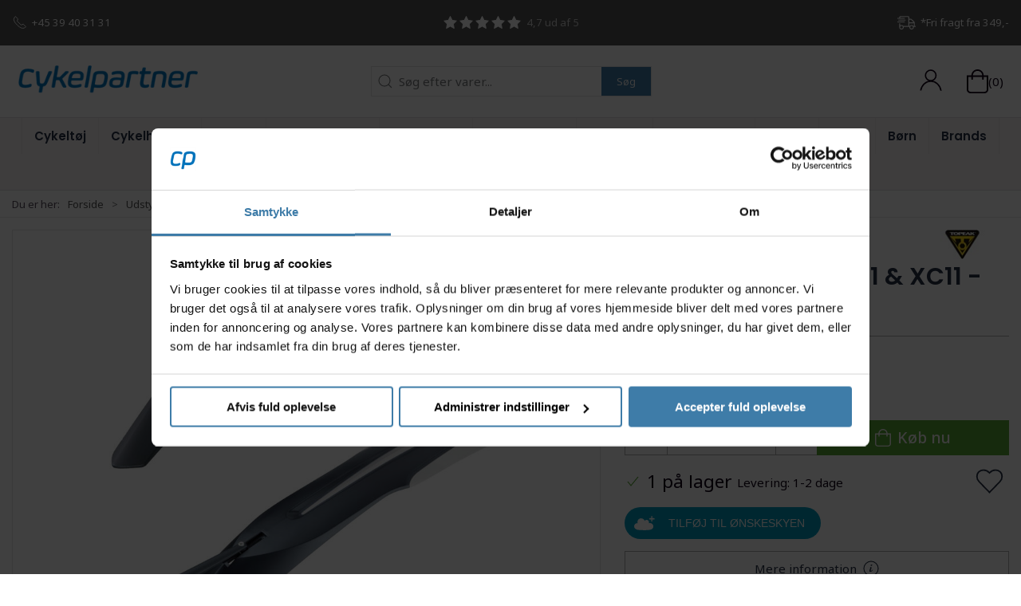

--- FILE ---
content_type: text/html; charset=utf-8
request_url: https://www.cykelpartner.dk/skaerme-kaedeskaerme/topeak-defender-xc1--xc11---skaermsaet-29-
body_size: 13292
content:

<!DOCTYPE html>
<html lang="da">

<head>
  <meta charset="UTF-8">
  <meta name="viewport" content="width=device-width, initial-scale=1.0">
  

<title>Topeak Defender XC1 &amp; XC11 - Sk&#230;rms&#230;t 29&quot; </title>


<meta name="description" content="Dette Defender sk&#230;rms&#230;t fra Topeak indeholder en XC1 og XC11 sk&#230;rm og er egnet til brug p&#229; 29&quot; cykeld&#230;k.&#160; Sk&#230;rms&#230;ttet monteres via quick release bolt-on..." />
<meta name="keywords" />
<meta name="author" content="" />
<meta name="publisher" content="Cykelpartner.dk" />
<link rel="canonical" href="https://www.cykelpartner.dk/skaerme-kaedeskaerme/topeak-defender-xc1--xc11---skaermsaet-29-" />
<meta property="og:title" content="Topeak Defender XC1 &amp; XC11 - Sk&#230;rms&#230;t 29&quot; " />
<meta property="og:description" content="Dette Defender sk&#230;rms&#230;t fra Topeak indeholder en XC1 og XC11 sk&#230;rm og er egnet til brug p&#229; 29&quot; cykeld&#230;k.&#160; Sk&#230;rms&#230;ttet monteres via quick release bolt-on..." />
<meta property="og:url" content="https://www.cykelpartner.dk/skaerme-kaedeskaerme/topeak-defender-xc1--xc11---skaermsaet-29-" />
  <meta property="og:image" content="https://resources.chainbox.io/1/cykelpartner/public/pim/93bcb8a3-9af5-4e68-afb8-4578b9425490/tc9637_a_default.jpg" />
  <meta name="twitter:card" content="summary_large_image" />

  <link rel="shortcut icon" type="image/x-icon" href="/media/hnvdvwq1/favicon.ico">


  <!-- Cbx && UIkit CSS -->
  <link rel="stylesheet" href="/css/dist/cbx.css" />

  

<!-- Global site tag (gtag.js) - Google Analytics -->
<script nonce="K81S/YZ2L+RoXDsmhhWpvsA6eE1GsOn2+bxujXDZWgQ=" >
  window.dataLayer = window.dataLayer || [];
  function gtag() { dataLayer.push(arguments); }
  gtag('consent', 'default', {
    'ad_user_data': 'denied',
    'ad_personalization': 'denied',
    'ad_storage': 'denied',
    'analytics_storage': 'denied',
    'wait_for_update': 500,
  });
  gtag('set', 'ads_data_redaction', true);
  gtag('js', new Date());
    gtag('config', 'G-0L4HQ8Q1YC');
    gtag('config', 'AW-1046457171');
</script>
  <script async src="https://www.googletagmanager.com/gtag/js?id=G-0L4HQ8Q1YC" nonce="K81S/YZ2L+RoXDsmhhWpvsA6eE1GsOn2+bxujXDZWgQ="></script>


  <script type="text/javascript" nonce="K81S/YZ2L+RoXDsmhhWpvsA6eE1GsOn2+bxujXDZWgQ=">
      
      gtag('event', 'view_item', {
        
        currency: 'DKK',
        value: 501.00,
        
        items: [
        
          
          {
            item_id: 'TC9637',
            item_name: 'Topeak Defender XC1 &amp; XC11 - Sk&#230;rms&#230;t 29&quot; ',
            item_brand: 'Topeak',
            item_list_name: 'Product',
            google_business_vertical: 'retail'
          }
          
        
        ]
      });
      

</script>

<!-- HelloRetail -->

<!-- Google Tag Manager -->
<script nonce="K81S/YZ2L+RoXDsmhhWpvsA6eE1GsOn2+bxujXDZWgQ=">(function(w,d,s,l,i){w[l]=w[l]||[];w[l].push({'gtm.start':
new Date().getTime(),event:'gtm.js'});var f=d.getElementsByTagName(s)[0],
j=d.createElement(s),dl=l!='dataLayer'?'&l='+l:'';j.async=true;j.src=
'https://www.googletagmanager.com/gtm.js?id='+i+dl;var n=d.querySelector('[nonce]');
n&&j.setAttribute('nonce',n.nonce||n.getAttribute('nonce'));f.parentNode.insertBefore(j,f);
})(window,document,'script','dataLayer','GTM-NX9XL5R');</script>
<!-- End Google Tag Manager -->

<!-- Facebook Pixel Code -->
<script nonce="K81S/YZ2L+RoXDsmhhWpvsA6eE1GsOn2+bxujXDZWgQ=">
  !function(f,b,e,v,n,t,s)
  {if(f.fbq)return;n=f.fbq=function(){n.callMethod?
  n.callMethod.apply(n,arguments):n.queue.push(arguments)};
  if(!f._fbq)f._fbq=n;n.push=n;n.loaded=!0;n.version='2.0';
  n.queue=[];t=b.createElement(e);t.async=!0;
  t.src=v;s=b.getElementsByTagName(e)[0];
  s.parentNode.insertBefore(t,s)}(window, document,'script',
  'https://connect.facebook.net/en_US/fbevents.js');
  fbq('init', '167571537091874');
  fbq('track', 'PageView');
</script>
<!-- End Facebook Pixel Code -->


  <script type="text/javascript" nonce="K81S/YZ2L+RoXDsmhhWpvsA6eE1GsOn2+bxujXDZWgQ=">
    fbq('track', 'ViewContent', { content_type: 'product', content_ids: 'TC9637' });
  </script>
  <script nonce="K81S/YZ2L+RoXDsmhhWpvsA6eE1GsOn2+bxujXDZWgQ=" src="https://my.anyday.io/price-widget/anyday-price-widget.js" type="module" async></script>


<script type="text/javascript" nonce="K81S/YZ2L+RoXDsmhhWpvsA6eE1GsOn2+bxujXDZWgQ=">
    window.blue_q = window.blue_q || [];
	    
      window.blue_q.push(
        { event: "setCampaignId", value: "CE0393E2-9794-1F28-6388343F92152A1E" },
        { event: "setProductId", value: "TC9637" },
        { event: "setPageType", value: "product" }
      );
	    

</script>
<script src="https://storage.googleapis.com/gowish-button-prod/js/gowish-iframe.js" data-region="denmark" type="application/javascript" id="gowish-iframescript" nonce="K81S/YZ2L+RoXDsmhhWpvsA6eE1GsOn2+bxujXDZWgQ=" defer></script>
<link rel="stylesheet" href="https://storage.googleapis.com/gowish-button-prod/css/gowish-iframe.css">

<style type="text/css" nonce="K81S/YZ2L+RoXDsmhhWpvsA6eE1GsOn2+bxujXDZWgQ=">
  :root {
    
    --primary-color: #555555;
    --primary-color-hue: 0;
    --primary-color-saturation: 0%;
    --primary-color-lightness: 33.33333%;
    
    --primary-lighten-5: 38.33333%;
    --primary-lighten-8: 41.33333%;
    --primary-lighten-10: 43.33333%;
    --primary-lighten-13: 46.33333%;
    --primary-lighten-17: 50.33333%;
    --primary-lighten-20: 53.33333%;
    --primary-lighten-22: 55.33333%;
    --primary-lighten-27: 60.33333%;
    --primary-lighten-30: 63.33333%;
    --primary-lighten-35: 68.33333%;
    --primary-lighten-40: 73.33333%;
    --primary-lighten-55: 88.33333%;
    --primary-lighten-60: 93.33333%;
    --primary-lighten-70: 100%;
    --primary-lighten-80: 100%;
    --primary-lighten-90: 100%;
    --primary-lighten-95: 100%;
    --primary-lighten-97: 100%;
    --primary-lighten-100: 100%;
    --primary-darken-5: 28.33333%;
    --primary-darken-8: 25.33333%;
    --primary-darken-10: 23.33333%;
    --primary-darken-13: 20.33333%;
    --primary-darken-17: 16.33333%;
    --primary-darken-20: 13.33333%;
    --primary-darken-22: 11.33333%;
    --primary-darken-27: 6.33333%;
    --primary-darken-30: 3.33333%;
    --primary-darken-35: 0%;
    --primary-darken-40: 0%;
    --primary-darken-55: 0%;
    --primary-darken-60: 0%;
    --primary-darken-70: 0%;
    --primary-darken-80: 0%;
    --primary-darken-90: 0%;
    --primary-darken-95: 0%;
    --primary-darken-97: 0%;
    --primary-darken-100: 0%;
    
    --black-color: #0E0015;
    --black-color-hue: 280;
    --black-color-saturation: 100%;
    --black-color-lightness: 4.11765%;
    
    --black-lighten-5: 9.11765%;
    --black-lighten-8: 12.11765%;
    --black-lighten-10: 14.11765%;
    --black-lighten-13: 17.11765%;
    --black-lighten-17: 21.11765%;
    --black-lighten-20: 24.11765%;
    --black-lighten-22: 26.11765%;
    --black-lighten-27: 31.11765%;
    --black-lighten-30: 34.11765%;
    --black-lighten-35: 39.11765%;
    --black-lighten-40: 44.11765%;
    --black-lighten-55: 59.11765%;
    --black-lighten-60: 64.11765%;
    --black-lighten-70: 74.11765%;
    --black-lighten-80: 84.11765%;
    --black-lighten-90: 94.11765%;
    --black-lighten-95: 99.11765%;
    --black-lighten-97: 100%;
    --black-lighten-100: 100%;
    --black-darken-5: 0%;
    --black-darken-8: 0%;
    --black-darken-10: 0%;
    --black-darken-13: 0%;
    --black-darken-17: 0%;
    --black-darken-20: 0%;
    --black-darken-22: 0%;
    --black-darken-27: 0%;
    --black-darken-30: 0%;
    --black-darken-35: 0%;
    --black-darken-40: 0%;
    --black-darken-55: 0%;
    --black-darken-60: 0%;
    --black-darken-70: 0%;
    --black-darken-80: 0%;
    --black-darken-90: 0%;
    --black-darken-95: 0%;
    --black-darken-97: 0%;
    --black-darken-100: 0%;
    
    --global-color: #78797C;
    --global-color-hue: 225;
    --global-color-saturation: 1.63934%;
    --global-color-lightness: 47.84314%;
    
    --global-lighten-5: 52.84314%;
    --global-lighten-8: 55.84314%;
    --global-lighten-10: 57.84314%;
    --global-lighten-13: 60.84314%;
    --global-lighten-17: 64.84314%;
    --global-lighten-20: 67.84314%;
    --global-lighten-22: 69.84314%;
    --global-lighten-27: 74.84314%;
    --global-lighten-30: 77.84314%;
    --global-lighten-35: 82.84314%;
    --global-lighten-40: 87.84314%;
    --global-lighten-55: 100%;
    --global-lighten-60: 100%;
    --global-lighten-70: 100%;
    --global-lighten-80: 100%;
    --global-lighten-90: 100%;
    --global-lighten-95: 100%;
    --global-lighten-97: 100%;
    --global-lighten-100: 100%;
    --global-darken-5: 42.84314%;
    --global-darken-8: 39.84314%;
    --global-darken-10: 37.84314%;
    --global-darken-13: 34.84314%;
    --global-darken-17: 30.84314%;
    --global-darken-20: 27.84314%;
    --global-darken-22: 25.84314%;
    --global-darken-27: 20.84314%;
    --global-darken-30: 17.84314%;
    --global-darken-35: 12.84314%;
    --global-darken-40: 7.84314%;
    --global-darken-55: 0%;
    --global-darken-60: 0%;
    --global-darken-70: 0%;
    --global-darken-80: 0%;
    --global-darken-90: 0%;
    --global-darken-95: 0%;
    --global-darken-97: 0%;
    --global-darken-100: 0%;
    
    --success-color: #58A834;
    --success-color-hue: 101.37931;
    --success-color-saturation: 52.72727%;
    --success-color-lightness: 43.13725%;
    
    --success-lighten-5: 48.13725%;
    --success-lighten-8: 51.13725%;
    --success-lighten-10: 53.13725%;
    --success-lighten-13: 56.13725%;
    --success-lighten-17: 60.13725%;
    --success-lighten-20: 63.13725%;
    --success-lighten-22: 65.13725%;
    --success-lighten-27: 70.13725%;
    --success-lighten-30: 73.13725%;
    --success-lighten-35: 78.13725%;
    --success-lighten-40: 83.13725%;
    --success-lighten-55: 98.13725%;
    --success-lighten-60: 100%;
    --success-lighten-70: 100%;
    --success-lighten-80: 100%;
    --success-lighten-90: 100%;
    --success-lighten-95: 100%;
    --success-lighten-97: 100%;
    --success-lighten-100: 100%;
    --success-darken-5: 38.13725%;
    --success-darken-8: 35.13725%;
    --success-darken-10: 33.13725%;
    --success-darken-13: 30.13725%;
    --success-darken-17: 26.13725%;
    --success-darken-20: 23.13725%;
    --success-darken-22: 21.13725%;
    --success-darken-27: 16.13725%;
    --success-darken-30: 13.13725%;
    --success-darken-35: 8.13725%;
    --success-darken-40: 3.13725%;
    --success-darken-55: 0%;
    --success-darken-60: 0%;
    --success-darken-70: 0%;
    --success-darken-80: 0%;
    --success-darken-90: 0%;
    --success-darken-95: 0%;
    --success-darken-97: 0%;
    --success-darken-100: 0%;
    
    --notice-color: #F5D042;
    --notice-color-hue: 47.59777;
    --notice-color-saturation: 89.94975%;
    --notice-color-lightness: 60.98039%;
    
    --notice-lighten-5: 65.98039%;
    --notice-lighten-8: 68.98039%;
    --notice-lighten-10: 70.98039%;
    --notice-lighten-13: 73.98039%;
    --notice-lighten-17: 77.98039%;
    --notice-lighten-20: 80.98039%;
    --notice-lighten-22: 82.98039%;
    --notice-lighten-27: 87.98039%;
    --notice-lighten-30: 90.98039%;
    --notice-lighten-35: 95.98039%;
    --notice-lighten-40: 100%;
    --notice-lighten-55: 100%;
    --notice-lighten-60: 100%;
    --notice-lighten-70: 100%;
    --notice-lighten-80: 100%;
    --notice-lighten-90: 100%;
    --notice-lighten-95: 100%;
    --notice-lighten-97: 100%;
    --notice-lighten-100: 100%;
    --notice-darken-5: 55.98039%;
    --notice-darken-8: 52.98039%;
    --notice-darken-10: 50.98039%;
    --notice-darken-13: 47.98039%;
    --notice-darken-17: 43.98039%;
    --notice-darken-20: 40.98039%;
    --notice-darken-22: 38.98039%;
    --notice-darken-27: 33.98039%;
    --notice-darken-30: 30.98039%;
    --notice-darken-35: 25.98039%;
    --notice-darken-40: 20.98039%;
    --notice-darken-55: 5.98039%;
    --notice-darken-60: 0.98039%;
    --notice-darken-70: 0%;
    --notice-darken-80: 0%;
    --notice-darken-90: 0%;
    --notice-darken-95: 0%;
    --notice-darken-97: 0%;
    --notice-darken-100: 0%;
    
    --warning-color: #F9A331;
    --warning-color-hue: 34.2;
    --warning-color-saturation: 94.33962%;
    --warning-color-lightness: 58.43137%;
    
    --warning-lighten-5: 63.43137%;
    --warning-lighten-8: 66.43137%;
    --warning-lighten-10: 68.43137%;
    --warning-lighten-13: 71.43137%;
    --warning-lighten-17: 75.43137%;
    --warning-lighten-20: 78.43137%;
    --warning-lighten-22: 80.43137%;
    --warning-lighten-27: 85.43137%;
    --warning-lighten-30: 88.43137%;
    --warning-lighten-35: 93.43137%;
    --warning-lighten-40: 98.43137%;
    --warning-lighten-55: 100%;
    --warning-lighten-60: 100%;
    --warning-lighten-70: 100%;
    --warning-lighten-80: 100%;
    --warning-lighten-90: 100%;
    --warning-lighten-95: 100%;
    --warning-lighten-97: 100%;
    --warning-lighten-100: 100%;
    --warning-darken-5: 53.43137%;
    --warning-darken-8: 50.43137%;
    --warning-darken-10: 48.43137%;
    --warning-darken-13: 45.43137%;
    --warning-darken-17: 41.43137%;
    --warning-darken-20: 38.43137%;
    --warning-darken-22: 36.43137%;
    --warning-darken-27: 31.43137%;
    --warning-darken-30: 28.43137%;
    --warning-darken-35: 23.43137%;
    --warning-darken-40: 18.43137%;
    --warning-darken-55: 3.43137%;
    --warning-darken-60: 0%;
    --warning-darken-70: 0%;
    --warning-darken-80: 0%;
    --warning-darken-90: 0%;
    --warning-darken-95: 0%;
    --warning-darken-97: 0%;
    --warning-darken-100: 0%;
    
    --danger-color: #B0382A;
    --danger-color-hue: 6.26866;
    --danger-color-saturation: 61.46789%;
    --danger-color-lightness: 42.7451%;
    
    --danger-lighten-5: 47.7451%;
    --danger-lighten-8: 50.7451%;
    --danger-lighten-10: 52.7451%;
    --danger-lighten-13: 55.7451%;
    --danger-lighten-17: 59.7451%;
    --danger-lighten-20: 62.7451%;
    --danger-lighten-22: 64.7451%;
    --danger-lighten-27: 69.7451%;
    --danger-lighten-30: 72.7451%;
    --danger-lighten-35: 77.7451%;
    --danger-lighten-40: 82.7451%;
    --danger-lighten-55: 97.7451%;
    --danger-lighten-60: 100%;
    --danger-lighten-70: 100%;
    --danger-lighten-80: 100%;
    --danger-lighten-90: 100%;
    --danger-lighten-95: 100%;
    --danger-lighten-97: 100%;
    --danger-lighten-100: 100%;
    --danger-darken-5: 37.7451%;
    --danger-darken-8: 34.7451%;
    --danger-darken-10: 32.7451%;
    --danger-darken-13: 29.7451%;
    --danger-darken-17: 25.7451%;
    --danger-darken-20: 22.7451%;
    --danger-darken-22: 20.7451%;
    --danger-darken-27: 15.7451%;
    --danger-darken-30: 12.7451%;
    --danger-darken-35: 7.7451%;
    --danger-darken-40: 2.7451%;
    --danger-darken-55: 0%;
    --danger-darken-60: 0%;
    --danger-darken-70: 0%;
    --danger-darken-80: 0%;
    --danger-darken-90: 0%;
    --danger-darken-95: 0%;
    --danger-darken-97: 0%;
    --danger-darken-100: 0%;
  }

        
  
/* your custom css */
.secondary-site-notification, .secondary-site-notification a {
    background-color: #b4d143;
    color: #FFF;
}
.top-navigation-right {
    color:#FFF;
}
.cp-border {
    border: 1px solid #000;
}
.product-preview .variant-color-wrapper .variant-color-list li {
    border: 1px solid #999;
}
.cp-border-c {
    background-color: #F7F7F7;
    border: 1px solid #666;
    margin: 8px;
    padding: 8px;
}
.button-yellow {
    background-color: #fcd116;
    color: 000;
}
.youtubeplayer {
  width: 100%;
  height: auto;
  aspect-ratio: 16 / 9;
}
/* CP v6 */
.uk-background-primary {
    background-color: #0B434A;
}
.footer-rights {
    background-color: #05857C;
}
.top-navigation {
    background-color: #555555;
}
.header-notification a:hover {
    color: #FFF!important;
}
.badges-overlay .uk-label {
    background-color: #05857C;
}
#video-container {
    background-color: #0B434A!important;
}

.cs-gallery-grid {
  display: grid;
  grid-template-columns: repeat(2, minmax(0, 1fr)); /* 2 kolonner på mobil */
  gap: 12px;                                        /* afstand mellem billeder */
  justify-items: center;                            /* centrer elementer i celler */
}

@media (min-width: 960px) {
  .cs-gallery-grid {
    grid-template-columns: repeat(4, minmax(0, 1fr)); /* 4 kolonner på desktop */
  }
}

.cs-gallery-grid img {
  display: block;
  width: 100%;
  max-width: 350px;   /* dine billeder er 350px brede */
  height: auto;
  border-radius: 4px; /* valgfrit: lidt afrunding */
}

.csj-gallery-grid {
  display: grid;
  grid-template-columns: repeat(2, minmax(0, 1fr)); /* 2 kolonner på mobil */
  gap: 12px;                                        /* afstand mellem billeder */
  justify-items: center;                            /* centrer elementer i celler */
}

@media (min-width: 960px) {
  .csj-gallery-grid {
    grid-template-columns: repeat(3, minmax(0, 1fr)); /* 4 kolonner på desktop */
  }
}

.csj-gallery-grid img {
  display: block;
  width: 100%;
  max-width: 500px;   /* dine billeder er 350px brede */
  height: auto;
  border-radius: 4px; /* valgfrit: lidt afrunding */
}

.my-black-yellow-btn {
    background: #000; 
    color: #ffd900;
}

.my-black-yellow-btn:hover {
    background: #111; 
    color: #ffea3a;
}

.lab-stickybar {
    position: fixed;
    bottom: 0;
    left: 0;
    width: 100%;
    background: #000;
    color: #fff;
    text-align: center;
    padding: 12px 20px;
    z-index: 9999;
    font-size: 16px;
}
.lab-stickybar a {
    color: #fff;
    text-decoration: underline;
}

.lab-stickybar a:hover {
    color: #ddd;
}
/* Luk-knap */
.lab-stickybar-close {
    position: absolute;
    right: 12px;
    top: 50%;
    transform: translateY(-50%);
    background: transparent;
    color: #fff;
    border: none;
    font-size: 24px;
    cursor: pointer;
    line-height: 1;
    padding: 0;
}

.lab-stickybar-close:hover {
    opacity: 0.7;
}

/* Dixa customization */
.RPBrK p {
    line-height: 100%!important;
}
.product-slider-container {
    min-height: 420px;
}
.author-image img {
    border-radius: 50%;
    max-width: 275px;
}
.add-to-cart-button-is-in-cart {
    background: white;
}
.product-slider-container {
    min-height: 0px;
}
.square {
    width: 100%;
    display: inline-block;
    display: flex;
    justify-content: center;
}
.square h4 {
    font-size: 40px;
    margin: 40px 0 40px 0;
    color: #FFF;
}
.alight a {
    color: #FFF;
}

.back-to-top > a {
    background-color: #F18F01!important;
}
.filter-item {
    background-color: #f6f4f5;
}

/* Star icon filling */
.top-navigation span[uk-icon="icon: star"] svg polygon {
  fill: white!important;
  stroke: white!important;
}</style>


  <!-- UIkit JS -->
  <script nonce="K81S/YZ2L+RoXDsmhhWpvsA6eE1GsOn2+bxujXDZWgQ=" src="/js/lib/uikit-3.10.1/js/uikit.min.js"></script>
  <script nonce="K81S/YZ2L+RoXDsmhhWpvsA6eE1GsOn2+bxujXDZWgQ=" src="/js/lib/uikit-3.10.1/js/uikit-icons.min.js"></script>
  <script nonce="K81S/YZ2L+RoXDsmhhWpvsA6eE1GsOn2+bxujXDZWgQ=" src="/js/assets/cbx-icons.js"></script>
  <script nonce="K81S/YZ2L+RoXDsmhhWpvsA6eE1GsOn2+bxujXDZWgQ=" src="/js/dist/app.js" defer></script>
  <link rel="search" type="application/opensearchdescription+xml" title="Cykelpartner.dk" href="/opensearch.xml" />
</head>

<body class="theme-style-squared custom-header-center-search custom-header-center-nav b2c is-product product-tc9637 category-path-default-8077 category-path-default-9798 category-path-default-0 category-default-8077 product-brand-topeak">

  

<!-- Google Tag Manager (noscript) -->
<noscript><iframe src="https://www.googletagmanager.com/ns.html?id=GTM-NX9XL5R"
height="0" width="0" style="display:none;visibility:hidden"></iframe></noscript>
<!-- End Google Tag Manager (noscript) -->


  





  <div id="cbx-vue-app">

    
  <!-- STICKY NAV -->
  <div id="header">
    <div class="page-header">
      
      

      
  <div class="top-navigation cbx-header-background-image uk-section uk-section-primary uk-padding-remove-vertical uk-visible@m">
    <div class="uk-container uk-container-large uk-flex uk-flex-between uk-flex-middle uk-height-1-1 uk-position-relative">
      <div class="top-navigation-left uk-flex uk-flex-middle">
          <div class="uk-flex uk-flex-middle uk-text-white"><span class="uk-margin-xsmall-right" uk-icon="icon: receiver"></span>
  <span>+45 39 40 31 31</span></div>
      </div>
      <div class="top-navigation-center uk-flex uk-position-center">
          <div class="uk-flex uk-flex-middle"><span  uk-icon="icon: star"></span>
  <span  uk-icon="icon: star"></span>
  <span  uk-icon="icon: star"></span>
  <span  uk-icon="icon: star"></span>
  <span  class="uk-margin-xsmall-right"  uk-icon="icon: star"></span>
  <span>4,7 ud af 5</span></div>
      </div>
      <div class="top-navigation-right uk-flex uk-flex-middle">
          <div class="uk-flex uk-flex-middle uk-text-white"><span class="uk-margin-xsmall-right" uk-icon="icon: fal-shipping-fast"></span>
  <span>*Fri fragt fra 349,-</span></div>
      </div>
    </div>
  </div>

      <!-- MAIN NAV -->
      <div class="cbx-navbar-sticky cbx-header-background">
      <nav class="uk-navbar-container navbar-main uk-visible@m">
        <div class="uk-container uk-container-large uk-navbar" uk-navbar="mode: click;">
          <div class="uk-navbar-left">
              <a class="uk-navbar-item uk-logo" href="/" aria-label="Cykelpartner.dk">
 <img alt="" src="/media/lnxdvumd/cykelpartner-2019-blue-trans.png?width=300&upscale=false" width="300" height="68" />                               </a>
                      </div>
            <div class="uk-navbar-center">
              
  <div
      is="global-search-overlay-v2"
      :view-type="'desktop'"
      placeholder-text="Søg efter varer..."
      action-text="Søg"
      class="global-search-overlay uk-search uk-search-default"
  >
    <div class="uk-button-group">
      <div class="uk-width-expand">
        <span uk-search-icon></span>
        <input
            class="uk-search-input"
            type="search"
            placeholder="Søg efter varer..."
            tabindex="-1"
            style="padding-left: 34px;border:0;"
        />
      </div>
      <button
          class="uk-button uk-button-primary uk-padding uk-padding-remove-vertical"
          tabindex="-1">
        Søg
      </button>
    </div>
  </div>

            </div>
          <div class="uk-navbar-right">
            <ul class="top-nav-actions uk-navbar-nav">
              <li class="uk-flex-middle">
                <wish-lists-topnav></wish-lists-topnav>
              </li>
                <li is="top-login"
                    class="top-login"
                    login-text="Log ind"
                    dashboard-url="/kundeomrade"
                    sign-out-url="/login?actionid=signout&signout=true">
                    <a
                        class="uk-flex uk-flex-column uk-text-center">
                        <span class="uk-margin-xsmall" uk-icon="icon: user; ratio: 1.5;" style="width:45px;height:24px"></span>
                    </a>
                </li>
              
<li is="top-cart" :item-count="0" primary-label="Indkøbskurv" delivery-text="Gratis levering ved 349 kr." class="uk-flex uk-flex-middle">

  <div class="uk-width-auto uk-flex uk-flex-middle">
    <span uk-icon="icon: fal-shopping-bag; ratio: 1.5" style="width:41px;height:30px"></span>
  </div>
  <div class="uk-width-expand">
    <div class="uk-margin-auto-right">
      (0)
    </div>
    
  </div>
</li>
            </ul>
          </div>
        </div>
      </nav>
      
<!-- CATEGORY NAV -->
<nav class="uk-navbar-container uk-navbar-transparent navbar-categories cbx-mainnav-background cbx-mainnav-border" id="main-navigation">
  <div id="desktop-navigation" class="uk-container uk-container-large uk-visible@m" uk-navbar="dropbar: false; mode: click; boundary-align: true; align: left; offset: 1;">
          <div class="uk-navbar-center">
        <ul class="uk-navbar-nav">
  <li class="has-children">
    <a class="cbx-mainnav-text" href="/cykeltoej-sko-og-hjelme" style="" >

      <span class="label" style="">Cykelt&#248;j</span>

    </a>
      <div class="uk-navbar-dropdown uk-width-1" data-id="default_8051" data-type="Category" data-expand="false" data-expand-limit="999">
        <div class="uk-navbar-dropdown-grid uk-grid uk-child-width-1-4">
          <div class="uk-width-1 uk-text-center"><div uk-spinner></div></div>
        </div>
      </div>
  </li>
  <li class="has-children">
    <a class="cbx-mainnav-text" href="/cykelhjelme" style="" >

      <span class="label" style="">Cykelhjelme</span>

    </a>
      <div class="uk-navbar-dropdown uk-width-1" data-id="default_8068" data-type="Category" data-expand="false" data-expand-limit="0">
        <div class="uk-navbar-dropdown-grid uk-grid uk-child-width-1-4">
          <div class="uk-width-1 uk-text-center"><div uk-spinner></div></div>
        </div>
      </div>
  </li>
  <li class="has-children">
    <a class="cbx-mainnav-text" href="/cykler-anhaengere-mm" style="" >

      <span class="label" style="">Cykler</span>

    </a>
      <div class="uk-navbar-dropdown uk-width-1" data-id="default_8044" data-type="Category" data-expand="false" data-expand-limit="0">
        <div class="uk-navbar-dropdown-grid uk-grid uk-child-width-1-4">
          <div class="uk-width-1 uk-text-center"><div uk-spinner></div></div>
        </div>
      </div>
  </li>
  <li>
    <a class="cbx-mainnav-text" href="/hometrainere" style="" >

      <span class="label" style="">Hometrainere</span>

    </a>
  </li>
  <li class="has-children">
    <a class="cbx-mainnav-text" href="/hjul-daek-og-slanger" style="" >

      <span class="label" style="">Hjul &amp; d&#230;k</span>

    </a>
      <div class="uk-navbar-dropdown uk-width-1" data-id="default_9795" data-type="Category" data-expand="false" data-expand-limit="0">
        <div class="uk-navbar-dropdown-grid uk-grid uk-child-width-1-4">
          <div class="uk-width-1 uk-text-center"><div uk-spinner></div></div>
        </div>
      </div>
  </li>
  <li class="has-children">
    <a class="cbx-mainnav-text" href="/komponenter-og-sliddele" style="" >

      <span class="label" style="">Reservedele</span>

    </a>
      <div class="uk-navbar-dropdown uk-width-1" data-id="default_9796" data-type="Category" data-expand="false" data-expand-limit="0">
        <div class="uk-navbar-dropdown-grid uk-grid uk-child-width-1-4">
          <div class="uk-width-1 uk-text-center"><div uk-spinner></div></div>
        </div>
      </div>
  </li>
  <li class="has-children uk-active">
    <a class="cbx-mainnav-text" href="/udstyr-og-tilbehoer" style="" >

      <span class="label" style="">Tilbeh&#248;r</span>

    </a>
      <div class="uk-navbar-dropdown uk-width-1" data-id="default_9798" data-type="Category" data-expand="false" data-expand-limit="0">
        <div class="uk-navbar-dropdown-grid uk-grid uk-child-width-1-4">
          <div class="uk-width-1 uk-text-center"><div uk-spinner></div></div>
        </div>
      </div>
  </li>
  <li class="has-children">
    <a class="cbx-mainnav-text" href="/vaerktoej-og-vedligeholdelse" style="" >

      <span class="label" style="">V&#230;rkstedet</span>

    </a>
      <div class="uk-navbar-dropdown uk-width-1" data-id="default_9800" data-type="Category" data-expand="false" data-expand-limit="0">
        <div class="uk-navbar-dropdown-grid uk-grid uk-child-width-1-4">
          <div class="uk-width-1 uk-text-center"><div uk-spinner></div></div>
        </div>
      </div>
  </li>
  <li class="has-children">
    <a class="cbx-mainnav-text" href="/energiprodukter" style="" >

      <span class="label" style="">Energi</span>

    </a>
      <div class="uk-navbar-dropdown uk-width-1" data-id="default_9136" data-type="Category" data-expand="false" data-expand-limit="0">
        <div class="uk-navbar-dropdown-grid uk-grid uk-child-width-1-4">
          <div class="uk-width-1 uk-text-center"><div uk-spinner></div></div>
        </div>
      </div>
  </li>
  <li class="has-children">
    <a class="cbx-mainnav-text" href="/fritid" style="" >

      <span class="label" style="">Fritid</span>

    </a>
      <div class="uk-navbar-dropdown uk-width-1" data-id="default_fritid" data-type="Category" data-expand="false" data-expand-limit="0">
        <div class="uk-navbar-dropdown-grid uk-grid uk-child-width-1-4">
          <div class="uk-width-1 uk-text-center"><div uk-spinner></div></div>
        </div>
      </div>
  </li>
  <li>
    <a class="cbx-mainnav-text" href="https://www.cykelpartner.dk/legecykler-loebehjul-waveboards-mm" style="" >

      <span class="label" style="">B&#248;rn</span>

    </a>
  </li>
  <li>
    <a class="cbx-mainnav-text" href="/brands" style="" >

      <span class="label" style="">Brands</span>

    </a>
  </li>
  <li>
    <a class="cbx-mainnav-text" href="/restsalg" style=" background-color: #F4F227; color: #000000;" >

      <span class="label" style=" background-color: #F4F227; color: #000000;">Outlet</span>

    </a>
  </li>
  <li>
    <a class="cbx-mainnav-text" href="https://www.cykelpartner.dk/tilbud" style=" background-color: #F18F01; color: #FFFFFF;" >

      <span class="label" style=" background-color: #F18F01; color: #FFFFFF;">Tilbud</span>

    </a>
  </li>
        </ul>
      </div>
      </div>
</nav>


      <div class="uk-hidden@m" uk-navbar>
        <div class="mobile-header cbx-header-background">
          <div class="mobile-header-top-row">
            <a href="/" class="mobile-header-top-row-logo-container" aria-label="Cykelpartner.dk">
 <img alt="" src="/media/lnxdvumd/cykelpartner-2019-blue-trans.png?width=300&upscale=false" width="300" height="68" />             </a>
            <div class="flex uk-hidden-print"></div>
            <div is="mobile-header-top-actions" class="mobile-header-top-row-actions uk-hidden-print" login-text="" cart-text="Kurv"></div>
          </div>
          <div class="mobile-header-bottom-container">
            <mobile-header-bottom></mobile-header-bottom>
          </div>
        </div>
      </div>
      </div>
    </div>
  </div>
  <!--<div class="uk-background-default uk-hidden@m" id="mobile-search">
    
  <div
      is="global-search-overlay-v2"
      :view-type="'mobile'"
      placeholder-text="Søg efter varer..."
      action-text="Søg"
      class="global-search-overlay uk-search uk-search-default"
  >
    <div class="uk-button-group">
      <div class="uk-width-expand">
        <span uk-search-icon></span>
        <input
            class="uk-search-input"
            type="search"
            placeholder="Søg efter varer..."
            tabindex="-1"
            style="padding-left: 34px;border:0;"
        />
      </div>
      <button
          class="uk-button uk-button-primary uk-padding uk-padding-remove-vertical"
          tabindex="-1">
        Søg
      </button>
    </div>
  </div>

  </div>-->



    <!-- BREADCRUMB -->

<div class="breadcrumb">
  <div class="uk-container uk-container-large">
    <ul class="uk-breadcrumb">
      <li class="uk-prefix-column"><span>Du er her:</span></li>
          <li><a href="/">Forside</a></li>
          <li><a href="/udstyr-og-tilbehoer">Udstyr &amp; tilbeh&#248;r</a></li>
          <li><a href="/skaerme-kaedeskaerme">Sk&#230;rme &amp; k&#230;desk&#230;rme</a></li>
          <li>
              <p class="uk-text-bold uk-display-inline-block uk-margin-remove">Topeak Defender XC1 &amp; XC11 - Sk&#230;rms&#230;t 29&quot; </p>
          </li>
    </ul>
  </div>
</div>
    <add-to-cart-modal></add-to-cart-modal>
    <customer-profile-modal></customer-profile-modal>

    

    

<div class="product-details uk-container uk-container-large uk-margin-large-bottom uk-margin-medium-top">
  
  <div class="uk-grid uk-grid-large" uk-grid>
    <div class="uk-width-3-5@m">
      
<div class="uk-flex uk-flex-center uk-position-relative" style="margin-bottom:auto;aspect-ratio:1024 / 768;">
  <div is="product-images" class="product-images uk-flex uk-flex-1" :image-width="1024" :image-height="768" :thumbnail-width="400" :thumbnail-height="300">
    <div class="product-images-grid">
      <div class="product-images-main-area">
        <div class="uk-flex uk-flex-1">
          <a href="https://resources.chainbox.io/1/cykelpartner/public/pim/93bcb8a3-9af5-4e68-afb8-4578b9425490/tc9637_a_large.jpg" class="uk-flex uk-flex-1 uk-flex-center cbx-border uk-position-relative active-product-image-container" data-type="image">
            <img alt="Topeak Defender XC1 &amp; XC11 - Sk&#230;rms&#230;t 29&quot; " src="https://resources.chainbox.io/1/cykelpartner/public/pim/93bcb8a3-9af5-4e68-afb8-4578b9425490/tc9637_a_default.jpg" width="1024" height="768" class="uk-flex uk-flex-1 active-product-image" />
          </a>
        </div>
      </div>
    </div>
  </div>
    <details-discount></details-discount>
    <details-pricerunner></details-pricerunner>
</div>
    </div>
    <div class="uk-width-2-5@m uk-grid-margin">
      
<div>
  <div class="info-container uk-flex uk-flex-between uk-child-width-1-2">
      <div class="product-details-itemnumber uk-flex">
        <p is="details-itemnumber" item-no-text="Varenummer">
          Varenummer: <span class="uk-text-uppercase">TC9637</span>
        </p>
      </div>
          <div class="product-details-brand uk-flex uk-flex-right">
          <a href="/brands/topeak">
            <img src="/media/5dtnxeps/topeak.jpg?height=38" alt="Topeak" />
          </a>
      </div>
  </div>
  <h1 class="product-details-title uk-h2 uk-margin-remove-top">Topeak Defender XC1 &amp; XC11 - Sk&#230;rms&#230;t 29&quot; </h1>
  <hr />
</div>
      
<div>
  <div class="uk-margin">
      <div style="min-height:68px">
        <div is="details-price"
             class="product-price"
             rrp-text="Vejl.:"
             sts-text="Førpris"
             incvat-text="inkl. moms"
             exvat-text="ekskl. moms">
            <span class="uk-invisible">.</span>
          <div class="uk-text-bold">
            <span class="uk-h2 uk-text-bold">501 kr.</span>
              <span class="unit"> / STK</span>
          </div>
          <div class="uk-text-small uk-text-muted">
              400,80 kr. ekskl. moms
          </div>
        </div>
      </div>
  </div>

  <variant-selector></variant-selector>

    <details-bulk-discounts-add-to-cart ></details-bulk-discounts-add-to-cart>

  <div class="uk-flex uk-flex-middle uk-flex-between uk-margin">
      <div class="">
        <div is="details-stock" class="product-stock"   :trustpage="{&quot;link&quot;:&quot;/information/fragt-og-levering&quot;,&quot;title&quot;:&quot;Fragt og levering&quot;}"  >
          <ul class="uk-list">
            <li class="uk-margin-small">
              <span><span>&nbsp;</span></span>
            </li>
          </ul>
        </div>
      </div>
    <details-add-to-wish-list></details-add-to-wish-list>
  </div>

    <button id="gowishBlueButton" class="gowish-btn blue" type="button">Tilføj til Ønskeskyen</button>


  <div id="product-action-buttons" class="uk-flex uk-flex-column uk-margin-top uk-grid-medium" uk-grid>
    <restock-notification-signup></restock-notification-signup>

    

      <div>
        <a href="#product-details-tabs" data-cbx-toggle="scroll" class="uk-button uk-button-large uk-button-default">
          <span>Mere information</span>
          <span class="uk-margin-small-left" uk-icon="icon: info; ratio: 1;"></span>
        </a>
      </div>
      </div>
    <cp-details-upsell-products></cp-details-upsell-products>
    <details-addon-products></details-addon-products>
    <div class="uk-flex uk-flex-column uk-margin-top">
  </div>
</div>
      <div class="product-details-review uk-flex uk-flex-center">
        
      </div>
      
    </div>
  </div>
</div>
<div class="recommendations uk-container uk-container-expand uk-background-muted">
  <div class="uk-container uk-container-large">
    <div id="hr-recom-k64dcdad38b7cf57a3c13d88d"></div>
  </div>
  <details-related-products headline="Relaterede varer"></details-related-products>
</div>
<cp-details-video></cp-details-video>
<div class="product-details uk-container uk-container-large uk-margin-large-bottom uk-margin-medium-top">


  


  

  
  <div class="product-information uk-margin-large-top cbx-border">
    <div class="uk-grid-large" uk-grid>
      <div class="uk-width-auto@m uk-flex">
        <ul class="uk-tab uk-tab-left uk-width-1@s uk-width-medium@m" id="product-details-tabs" uk-tab="connect: #product-information-switcher">
            <li id=tab_information class="uk-active"><a class="uk-padding" href="#">Beskrivelse</a></li>
            <li id=tab_specifications class=""><a class="uk-padding" href="#">Specifikationer</a></li>
        </ul>
      </div>
      <div class="uk-width-expand">
        <ul id="product-information-switcher" class="uk-switcher uk-margin">
            <li class="uk-padding-large uk-overflow-auto uk-active">
              <div class="product-long-description">
                <p>Dette Defender sk&aelig;rms&aelig;t fra Topeak indeholder en XC1 og XC11 sk&aelig;rm og er egnet til brug p&aring; 29" cykeld&aelig;k.&nbsp;</p>
<p>Sk&aelig;rms&aelig;ttet monteres via quick release bolt-on og sk&aelig;rms&aelig;ttet har justerbare vinkler.&nbsp;</p>
<p>Sk&aelig;rmene er produceret i slagfast plast og er derfor perfekt til MTB.</p>
<p><strong>Specifikationer&nbsp;</strong></p>
<ul>
<li>Topeak Defender XC1 &amp; XC11&nbsp;</li>
<li>Sk&aelig;rms&aelig;t til 29"</li>
<li>Bagsk&aelig;rm passer til &oslash;25,4 - 34,9 mm sadelpind</li>
<li>Forsk&aelig;rm passer til &oslash;36 - 48,5 mm gaffelben</li>
<li>2 styks quick release bolt-on&nbsp;</li>
<li>kan justeres i flere vinkler&nbsp;</li>
<li>Slagfast plast</li>
</ul>
              </div>

                <noscript>
                  <table class="uk-table uk-table-hover uk-table-divider uk-table-small uk-width-large@s uk-text-nowrap uk-margin-top">
                    <tbody>
                        <tr>
                          <td>Brand</td>
                            <td>Topeak</td>
                        </tr>
                        <tr>
                          <td>Produkt</td>
                            <td>Sk&#230;rms&#230;t</td>
                        </tr>
                        <tr>
                          <td>St&#248;rrelse</td>
                            <td>29&quot;</td>
                        </tr>
                        <tr>
                          <td>Varenummer</td>
                            <td>TC9637</td>
                        </tr>
                        <tr>
                          <td>EAN</td>
                            <td>4712511832327</td>
                        </tr>
                    </tbody>
                  </table>
                </noscript>

            </li>
                      <li class="uk-padding-large uk-overflow-auto">
              
  <table class="product-specifications uk-table uk-table-hover uk-table-divider uk-table-small uk-width-large@s uk-text-nowrap">
    <tbody>
        <tr>
          <th>Brand</th>
            <td colspan='1'>Topeak</td>
        </tr>
        <tr>
          <th>Produkt</th>
            <td colspan='1'>Sk&#230;rms&#230;t</td>
        </tr>
        <tr>
          <th>St&#248;rrelse</th>
            <td colspan='1'>29&quot;</td>
        </tr>
        <tr>
          <th>Varenummer</th>
            <td colspan='1'>TC9637</td>
        </tr>
        <tr>
          <th>EAN</th>
            <td colspan='1'>4712511832327</td>
        </tr>
    </tbody>
  </table>

            </li>
                                                          </ul>
      </div>
    </div>
  </div>

</div>


    

<div class="footer uk-section uk-section-secondary uk-background-primary uk-position-relative uk-hidden-print lazy">
  <div class="back-to-top uk-position-absolute uk-position-top-center uk-position-z-index"><a href="#" class="uk-icon-button" uk-scroll="offset: 0" uk-icon="chevron-up" title="Til toppen"></a></div>
  <div class="uk-container uk-container-large">
    <div class="uk-grid-match uk-grid-divider uk-child-width-1-4@m" uk-grid>
      
      <div class="footer-cms">
        <ul class="uk-nav uk-width-auto">
          
            <li><a href="/information/om-os">Om os</a></li>
            <li><a href="/information/salgs-og-leveringsbetingelser">Handelsbetingelser</a></li>
            <li><a href="/information/persondatapolitik">Persondatapolitik</a></li>
            <li><a href="https://www.cykelpartner.dk/information/fragt-og-levering">Fragt &amp; levering</a></li>
            <li><a href="/information/returnering">Returnering</a></li>
            <li><a href="https://www.cykelpartner.dk/information/reklamation">Reklamation</a></li>
            <li><a href="/gavekort">Gavekort</a></li>
        </ul>
      </div>
      <div class="footer-cms">
        <ul class="uk-nav uk-width-auto">
            <li><a href="/information/kontakt-og-abningstider">Kontakt og &#229;bningstider</a></li>
            <li><a href="/information/brug-af-cookies">Brug af cookies</a></li>
            <li><a href="/information/rabatkoder">Rabatkoder</a></li>
            <li><a href="/information/nyhedsbrev">Nyhedsbrev</a></li>
            <li><a href="https://tracking.cykelpartner.dk/">Track &amp; Trace</a></li>
            <li><a href="/information/job-hos-cykelpartner">Job hos Cykelpartner</a></li>
            <li><a href="https://www.cykelpartner.dk/information/anyday">Finansiering</a></li>
        </ul>
      </div>
      <div class="footer-cms">
        <ul class="uk-nav uk-width-auto">
            <li><a href="/blog">Guides &amp; Artikler</a></li>
            <li><a href="/cykelhjelme">Cykelhjelme</a></li>
            <li><a href="https://www.cykelpartner.dk/cykellygter-reflekser-mm">Cykellygter</a></li>
            <li><a href="https://geardrop.dk/eger/egerberegner.html">Egerberegner</a></li>
            <li><a href="/blog/stelstorrelse">V&#230;lg din rigtige cykelst&#248;rrelse</a></li>
            <li><a href="https://www.cykelpartner.dk/kampagner/black-friday">Black Friday</a></li>
            <li><a href="https://www.cykelpartner.dk/elektrolyt-tabletter--tabs">Elektrolytter</a></li>
        </ul>
      </div>
      <div class="footer-company">
        <div>
          <p class="uk-h2 uk-padding-remove">Cykelpartner.dk</p>
          <p class="uk-margin-remove"></p>
          <p class="uk-text-white">
            <span class="footer-company-address">Industrivej 5, 9575 Terndrup<br /></span>
            <span class="footer-company-phone">+45 39 40 31 31<br /></span>
            <span class="footer-company-email"><a href="mailto:info@cykelpartner.dk">info@cykelpartner.dk</a><br /></span>
            <span class="footer-company-vatno">CVR 35252002</span>
          </p>

          
  <ul class="footer-so-me-links uk-iconnav uk-margin-medium">
      <li class="uk-padding-remove-left"><a href="https://www.facebook.com/Cykelpartner" class="uk-icon-button" uk-icon="icon: facebook" title="Facebook" target="_blank"></a></li>
      <li><a href="https://www.linkedin.com/company/cykelegar-a-s/" class="uk-icon-button" uk-icon="icon: linkedin" title="LinkedIn" target="_blank"></a></li>
      <li><a href="https://www.youtube.com/c/cykelpartner" class="uk-icon-button" uk-icon="icon: youtube" title="YouTube" target="_blank"></a></li>
      <li><a href="https://www.instagram.com/cykelpartner/" class="uk-icon-button" uk-icon="icon: instagram" title="Instagram" target="_blank"></a></li>
      <li><a href="https://www.tiktok.com/@cykelpartner" class="uk-icon-button" uk-icon="icon: tiktok" title="TikTok" target="_blank"></a></li>
  </ul>

          <a href="https://www.findsmiley.dk/706425" rel="noopener noreferrer nofollow" target="_blank" aria-label="Åbn Fødevarestyrelsens kontrolrapport på findsmiley.dk">
            <img src="https://www.cykelpartner.dk/media/05tfzjdi/banner_groen_99x32.gif" alt="Fødevarestyrelsens Smiley-ordning" />
          </a>
        </div>
      </div>
    </div>
  </div>
</div>
<div class="footer-rights">
  <div class="uk-container uk-container-large uk-hidden-print">
    <div class="uk-padding-large" uk-grid>
      <div class="uk-width-expand uk-padding-remove-horizontal uk-text-white uk-text-center">
          <div class="payment-icon-container">
              <img class="payment-icon payment-icon-maestro" src="/media/z25cgwqm/maestro.svg" alt="Maestro" />
              <img class="payment-icon payment-icon-mastercard" src="/media/yeoezduv/mastercard.svg" alt="Mastercard" />
              <img class="payment-icon payment-icon-mobilepay" src="/media/ajxhdd3f/mobilepay.svg" alt="Mobilepay" />
              <img class="payment-icon payment-icon-visa" src="/media/ieihjjbc/visa.svg" alt="Visa" />
              <img class="payment-icon payment-icon-visa electron" src="/media/1mjn2bcp/visa_electron.svg" alt="Visa Electron" />
              <img class="payment-icon payment-icon-anyday" src="/media/y2nn11d4/anyday.svg" alt="Anyday" />
              <img class="payment-icon payment-icon-dankort" src="/media/mdybjziu/dankort.svg" alt="Dankort" />
              <img class="payment-icon payment-icon-diners" src="/media/yqmdk2ip/diners.svg" alt="Diners" />
              <img class="payment-icon payment-icon-ean" src="/media/g1wdyxcb/ean.svg" alt="Ean" />
              <img class="payment-icon payment-icon-jcb" src="/media/jggcy3y2/jcb.svg" alt="Jcb" />
          </div>
         © 2026 Cykelpartner.dk Alle rettigheder forbeholdes
      </div>
    </div>
  </div>
</div>

    <mobile-navigation-v2></mobile-navigation-v2>
    <go-to-product></go-to-product>

    <portal-target name="global-modal-area"></portal-target>

     
  </div>

  
<script nonce="K81S/YZ2L+RoXDsmhhWpvsA6eE1GsOn2+bxujXDZWgQ=">
  window.CbxApiContextKey = '350d62b4-0408-4e61-bb31-8b4eb740f32d';
  window.CbxTestSiteEnabled = true;
  window.CbxCulture = 'da-DK';
  window.CbxCurrency = 'DKK';
  window.CbxSignInStatus = false;
  window.CbxUserRole = 'User';
  window.CbxHomepage = '/';
  window.CbxHomepageId = '350d62b4-0408-4e61-bb31-8b4eb740f32d';
  window.CbxProductsPageUrl = '/master-catalog';
  window.CbxSearchPageUrl = '/produktsogning';
  window.CbxLoginPageUrl = '/login';
  window.CbxCreateLoginPageUrl = '';
  window.CbxEnablePreferredDeliveryDate = false;
  window.CbxCheckoutpage = '/checkout';
  window.CbxCheckoutpageNext = '/checkout/afslut-kurv';
  window.CbxCurrentProductId = 'TC9637';
  window.CbxCurrentCategoryId = 'default_8077';
  window.CbxSelectedVariantId = '';
  window.CbxCurrentCategoryPath = ["default_8077","default_9798","default_0","default_default"];
  window.CbxShowCategoriesInMainNavigation = true;
  window.CbxEnableCustomMainNavigtaion = true;
  window.CbxEnablePurchaseFromLists = true;
  window.CbxEnableAddedToCartModal = true;
  window.CbxProductStockSettings = {"showvalues":true,"lowstocklimit":0,"maxvisiblestock":10,"allowpurchaseoos":false,"showdeliverymessageonlists":false};
  window.CbxProductListOptions = {"sortoptions":[{"label":"Popularitet","value":"popularity-desc"},{"label":"Navn (A-Z)","value":"name-asc"},{"label":"Navn (Z-A)","value":"name-desc"},{"label":"Pris (Stigende)","value":"sort-price-min-asc"},{"label":"Pris (Faldende)","value":"sort-price-max-desc"}],"selectedsortoption":"popularity-desc","pagelimitoptions":[40],"selectedpagelimitoption":40};
  window.CbxEnableVouchers = true;
  window.CbxEnableSecondaryImage = true;
  window.CbxPlaceholderImage = '/media/0o1lopsb/noimage.png';
  window.CbxGmapsAPIKey = 'AIzaSyDd_MlsWjQGugV6bFzX42rsp9UJir6Ns98';
  window.CbxLogoImage = '/media/lnxdvumd/cykelpartner-2019-blue-trans.png';
  window.CbxAllowPurchase = true;
  window.CbxShowPrices = true;
  window.CbxDashboardUrl = '/kundeomrade';
  window.CbxRootCategoryId = 'default_default';
  window.CbxRootContentId = '1105';
  window.CbxCurrentContentParentId = '1106';
  window.CbxVariantSeparator = '/';
  window.CbxVariantDisplayOptions = {"columns":false,"expanded":false,"images":true,"selectboxes":false,"productlist":false,"tyresize":false};
  window.CbxEnableMagicSearch = true;
  window.CbxBulkOrderingReversed = false;
  window.CbxHideLogin = false;
  window.CbxEnableWishList = true;
  window.CbxEnableBestSellers = true;
  window.CbxEnableNewsletterSubscription = true;
  window.CbxEnableCustomerProfiles = false;
  window.CbxCustomerProfile = 0;
  window.CbxIncludeDescendantCategories = false;
  window.CbxDisableCatalogue = false;
  window.CbxContextCacheKey = '"PRIVAT-DK"';
  window.CbxEnableCsvImport = false;
  window.CbxEnableEventTracking = true;
  window.CbxEnableFreeGifts = false;
  window.CbxStoreInformation = {"shopname":"Cykelpartner.dk","shopemail":"info@cykelpartner.dk","companyname":"Cykelpartner.dk","companyaddress":"Industrivej 5, 9575 Terndrup","companyvatno":"35252002","companyphone":"+45 39 40 31 31","companyemail":"info@cykelpartner.dk","companycustomersupportdays":"Man - Fre","companycustomersupporthours":"9 - 15","footersomelinks":[{"icon":"facebook","link":"https://www.facebook.com/Cykelpartner","title":"Facebook"},{"icon":"linkedin","link":"https://www.linkedin.com/company/cykelegar-a-s/","title":"LinkedIn"},{"icon":"youtube","link":"https://www.youtube.com/c/cykelpartner","title":"YouTube"},{"icon":"instagram","link":"https://www.instagram.com/cykelpartner/","title":"Instagram"},{"icon":"tiktok","link":"https://www.tiktok.com/@cykelpartner","title":"TikTok"}],"languages":[{"name":"Cykelpartner.dk - cykler, udstyr & reservedele (stort udvalg)","icon":"lang-cykelpartner.dk","url":"/","current":true}]};
  window.CpAnydaySettings = {"token":"e2d664bb2ce74db6add936b7861541bc","minamount":240,"maxamount":12000};

  /* TRANSLATIONS */
  window.CbxTranslations = {
    actions: {
      showMore: 'Vis flere'
    }
  };
</script>

  
<script nonce="K81S/YZ2L+RoXDsmhhWpvsA6eE1GsOn2+bxujXDZWgQ=">
  document.addEventListener('DOMContentLoaded', function() {
    var link = document.getElementById('discount-link');
    // Opret et URL-objekt ud fra den nuværende side
    var url = new URL(window.location.href);
 
    // Tjekker om parameteren allerede findes
    if (!url.searchParams.has('f_erp-ext-ondiscount')) {
      // Tilføj parameteren hvis den mangler
      url.searchParams.append('f_erp-ext-ondiscount', '1');
    }
 
    // Sæt linket til den opdaterede URL
    link.href = url.pathname + url.search + url.hash;
  });
</script>
<script type="text/javascript" nonce="K81S/YZ2L+RoXDsmhhWpvsA6eE1GsOn2+bxujXDZWgQ=">

</script>

  
  <script type="application/ld+json" nonce="K81S/YZ2L+RoXDsmhhWpvsA6eE1GsOn2+bxujXDZWgQ=">
    {
  "@context": "https://schema.org",
  "@type": "Product",
  "productID": "TC9637",
  "name": "Topeak Defender XC1 & XC11 - Skærmsæt 29\" ",
  "image": "https://resources.chainbox.io/1/cykelpartner/public/pim/93bcb8a3-9af5-4e68-afb8-4578b9425490/tc9637_a_default.jpg",
  "description": "Dette Defender sk&aelig;rms&aelig;t fra Topeak indeholder en XC1 og XC11 sk&aelig;rm og er egnet til brug p&aring; 29\" cykeld&aelig;k.&nbsp; Sk&aelig;rms&aelig;ttet monteres via quick release bolt-on og sk&aelig;rms&aelig;ttet har justerbare vinkler.&nbsp; Sk&aelig;rmene er produceret i slagfast plast og er derfor perfekt til MTB. Specifikationer&nbsp;  Topeak Defender XC1 &amp; XC11&nbsp; Sk&aelig;rms&aelig;t til 29\" Bagsk&aelig;rm passer til &oslash;25,4 - 34,9 mm sadelpind Forsk&aelig;rm p...",
  "sku": "TC9637",
  "brand": "Topeak",
  "offers": {
    "@type": "Offer",
    "priceCurrency": "DKK",
    "price": "501.00",
    "availability": "http://schema.org/InStock"
  }
}
  </script>
  <script type="application/ld+json" nonce="K81S/YZ2L+RoXDsmhhWpvsA6eE1GsOn2+bxujXDZWgQ=">
    {
  "@context": "https://schema.org",
  "@type": "BreadcrumbList",
  "itemListElement": [
    {
      "@type": "ListItem",
      "position": 0,
      "name": "Cykling",
      "item": "https://www.cykelpartner.dk/cykling"
    },
    {
      "@type": "ListItem",
      "position": 1,
      "name": "Udstyr & tilbehør",
      "item": "https://www.cykelpartner.dk/udstyr-og-tilbehoer"
    },
    {
      "@type": "ListItem",
      "position": 2,
      "name": "Skærme & kædeskærme",
      "item": "https://www.cykelpartner.dk/skaerme-kaedeskaerme"
    },
    {
      "@type": "ListItem",
      "position": 3,
      "name": "Topeak Defender XC1 & XC11 - Skærmsæt 29\" ",
      "item": "https://www.cykelpartner.dk/skaerme-kaedeskaerme/topeak-defender-xc1--xc11---skaermsaet-29-"
    }
  ]
}
  </script>

</body>

</html>

--- FILE ---
content_type: image/svg+xml
request_url: https://www.cykelpartner.dk/media/ieihjjbc/visa.svg
body_size: 553
content:
<svg xmlns="http://www.w3.org/2000/svg" viewBox="0 0 60 40"><rect x="0.5" y="0.5" width="59" height="39" rx="4.5" fill="#f3f4f4"/><path d="M55,1a4,4,0,0,1,4,4V35a4,4,0,0,1-4,4H5a4,4,0,0,1-4-4V5A4,4,0,0,1,5,1H55m0-1H5A5,5,0,0,0,0,5V35a5,5,0,0,0,5,5H55a5,5,0,0,0,5-5V5a5,5,0,0,0-5-5Z" transform="translate(0 0)" fill="#f7f8f9"/><rect y="0.9" width="60" height="38.18" fill="#fff" fill-opacity="0"/><path d="M28.35,13.31l-2.92,14H21.89l2.93-14Zm14.87,9.07,1.87-5.28,1.07,5.28Zm4,5h3.27l-2.86-14h-3a1.63,1.63,0,0,0-1.51,1l-5.3,13h3.71l.74-2.1h4.53l.43,2.1Zm-9.23-4.58c0-3.71-5-3.91-4.95-5.57,0-.5.48-1,1.5-1.17a6.46,6.46,0,0,1,3.49.62l.61-3a9.17,9.17,0,0,0-3.3-.63c-3.5,0-6,1.91-6,4.65,0,2,1.75,3.14,3.09,3.82s1.84,1.13,1.83,1.74c0,.94-1.1,1.36-2.11,1.38a7.34,7.34,0,0,1-3.63-.89l-.64,3.08a10.5,10.5,0,0,0,3.93.74c3.71,0,6.14-1.88,6.15-4.8ZM23.3,13.31l-5.73,14H13.84L11,16.15a1.55,1.55,0,0,0-.84-1.24,14.54,14.54,0,0,0-3.49-1.19l.08-.41h6a1.67,1.67,0,0,1,1.63,1.43l1.49,8.13,3.68-9.56Z" transform="translate(0 0)" fill="#1434cb"/><path d="M58.5,1.5A5.09,5.09,0,0,1,60,5V35a4.71,4.71,0,0,1-1.5,3.5A5.09,5.09,0,0,1,55,40H5a4.69,4.69,0,0,1-3.5-1.5Z" transform="translate(0 0)" fill="#fff" opacity="0.08" style="isolation:isolate"/></svg>

--- FILE ---
content_type: text/plain; charset=utf-8
request_url: https://www.cykelpartner.dk/contextapi/350d62b4-0408-4e61-bb31-8b4eb740f32d/v1/product/ids
body_size: 4026
content:
{"products":[{"id":"OG1417000","name":"OnGear - Refleks til eger - Orange","image":"https://resources.chainbox.io/cykelpartner/public/pim/d95a2c83-dab2-4b5a-8224-9fc1d775c8eb/AT1417000_B_small.jpg","imagewidth":400,"imageheight":300,"images":[{"url":"https://resources.chainbox.io/cykelpartner/public/pim/d95a2c83-dab2-4b5a-8224-9fc1d775c8eb/AT1417000_B_small.jpg","variants":{"small":"https://resources.chainbox.io/cykelpartner/public/pim/d95a2c83-dab2-4b5a-8224-9fc1d775c8eb/AT1417000_B_small.jpg","default":"https://resources.chainbox.io/cykelpartner/public/pim/d95a2c83-dab2-4b5a-8224-9fc1d775c8eb/AT1417000_B_default.jpg","large":"https://resources.chainbox.io/cykelpartner/public/pim/d95a2c83-dab2-4b5a-8224-9fc1d775c8eb/AT1417000_B_large.jpg"}},{"url":"https://resources.chainbox.io/cykelpartner/public/pim/e77ae409-5d0a-452e-a9bd-4abd5a6bc2fb/AT1417000_A_small.jpg","variants":{"small":"https://resources.chainbox.io/cykelpartner/public/pim/e77ae409-5d0a-452e-a9bd-4abd5a6bc2fb/AT1417000_A_small.jpg","default":"https://resources.chainbox.io/cykelpartner/public/pim/e77ae409-5d0a-452e-a9bd-4abd5a6bc2fb/AT1417000_A_default.jpg","large":"https://resources.chainbox.io/cykelpartner/public/pim/e77ae409-5d0a-452e-a9bd-4abd5a6bc2fb/AT1417000_A_large.jpg"}}],"images360":[],"videos":[],"relatedproducts":["OG6517010","WW40492","OG7017013","8003932","OG6517006","S915S917","OG7017006"],"dimension1images":{},"url":"/cykelreflekser/ongear---refleks-til-eger---orange","price":{"recommendedretailprice":"7","standardsalesprice":"5","priceincvat":"5","priceexvat":"4","quantity":"1","currency":"kr.","discountpercentage":"0","ondiscount":false,"discountexpiration":null,"showpricesincvat":true,"showdiscountasamount":false,"discountamount":null,"priceincvatasnumeric":5.0000000000000000000000000,"priceexvatasnumeric":4.0000000000000,"quantityasnumeric":1.0,"bonusobtained":""},"bulkdiscounts":[],"duties":[],"showprices":true,"showstock":true,"allowpurchase":false,"stockvalue":0.0,"stockmessage":{"instock":false,"icon":"warning","color":"uk-text-warning","message":"Bestillingsvare","deliverymessage":null,"showdeliverymessageonlists":false,"restockmessage":"Forventet leveringstid: 150 dage","allowrestocknotification":true},"colli":1,"unit":"STK","deliverydate":null,"badges":[],"icons":[],"hasvariants":false,"addonproducts":[],"upsellproducts":[],"hascategories":true,"ean":"5712934010066","aggregaterating":{"productreview":null,"isdetailsview":false},"variantcolors":[],"isparent":false},{"id":"00927","name":"Refleks rød med PVC spændebånd","image":"https://resources.chainbox.io/cykelpartner/public/pim/996bc52f-eb8d-4264-9a25-121b171beab2/99022695_stor_small.jpg","imagewidth":400,"imageheight":300,"images":[{"url":"https://resources.chainbox.io/cykelpartner/public/pim/996bc52f-eb8d-4264-9a25-121b171beab2/99022695_stor_small.jpg","variants":{"small":"https://resources.chainbox.io/cykelpartner/public/pim/996bc52f-eb8d-4264-9a25-121b171beab2/99022695_stor_small.jpg","default":"https://resources.chainbox.io/cykelpartner/public/pim/996bc52f-eb8d-4264-9a25-121b171beab2/99022695_stor_default.jpg","large":"https://resources.chainbox.io/cykelpartner/public/pim/996bc52f-eb8d-4264-9a25-121b171beab2/99022695_stor_large.jpg"}}],"images360":[],"videos":[],"relatedproducts":["S915S917","25-4","2500703000","25-7","25-5","S915","S917","00926","OG6517010","WW40492","OG7017013","8003932","OG6517006","OG7017006"],"dimension1images":{},"url":"/cykelreflekser/refleks-roed-med-pvc-spaendebaand","price":{"recommendedretailprice":"29","standardsalesprice":"19","priceincvat":"19","priceexvat":"15,20","quantity":"1","currency":"kr.","discountpercentage":"0","ondiscount":false,"discountexpiration":null,"showpricesincvat":true,"showdiscountasamount":false,"discountamount":null,"priceincvatasnumeric":19.0000000000000000000000000,"priceexvatasnumeric":15.2000000000000,"quantityasnumeric":1.0,"bonusobtained":""},"bulkdiscounts":[],"duties":[],"showprices":true,"showstock":true,"allowpurchase":false,"stockvalue":-13.0,"stockmessage":{"instock":false,"icon":"warning","color":"uk-text-danger","message":"Ikke på lager","deliverymessage":null,"showdeliverymessageonlists":false,"restockmessage":"Forventet på lager 26-02-2026","allowrestocknotification":true},"colli":1,"unit":"STK","deliverydate":null,"badges":[],"icons":[],"hasvariants":false,"addonproducts":[],"upsellproducts":[],"hascategories":true,"ean":"8713249092287","aggregaterating":{"productreview":null,"isdetailsview":false},"variantcolors":[],"isparent":false},{"id":"00926","name":"Refleks hvid med PVC spændebånd","image":"https://resources.chainbox.io/cykelpartner/public/pim/9cdc869e-4504-45c8-8a27-b3af8b37330b/99022795_small.jpg","imagewidth":400,"imageheight":300,"images":[{"url":"https://resources.chainbox.io/cykelpartner/public/pim/9cdc869e-4504-45c8-8a27-b3af8b37330b/99022795_small.jpg","variants":{"small":"https://resources.chainbox.io/cykelpartner/public/pim/9cdc869e-4504-45c8-8a27-b3af8b37330b/99022795_small.jpg","default":"https://resources.chainbox.io/cykelpartner/public/pim/9cdc869e-4504-45c8-8a27-b3af8b37330b/99022795_default.jpg","large":"https://resources.chainbox.io/cykelpartner/public/pim/9cdc869e-4504-45c8-8a27-b3af8b37330b/99022795_large.jpg"}}],"images360":[],"videos":[],"relatedproducts":["SVS20","0F2R","S917","07101801","25-7","25-5","25-4","00927","OG6517010","WW40492","OG7017013","8003932","OG6517006","S915S917","OG7017006"],"dimension1images":{},"url":"/cykelreflekser/refleks-hvid-med-pvc-spaendebaand","price":{"recommendedretailprice":"29","standardsalesprice":"19","priceincvat":"19","priceexvat":"15,20","quantity":"1","currency":"kr.","discountpercentage":"0","ondiscount":false,"discountexpiration":null,"showpricesincvat":true,"showdiscountasamount":false,"discountamount":null,"priceincvatasnumeric":19.0000000000000000000000000,"priceexvatasnumeric":15.2000000000000,"quantityasnumeric":1.0,"bonusobtained":""},"bulkdiscounts":[],"duties":[],"showprices":true,"showstock":true,"allowpurchase":true,"stockvalue":-35.0,"stockmessage":{"instock":false,"icon":"warning","color":"uk-text-warning","message":"Forudbestil","deliverymessage":null,"showdeliverymessageonlists":false,"restockmessage":"Forventet på lager 18-02-2026","allowrestocknotification":true},"colli":1,"unit":"STK","deliverydate":null,"badges":[],"icons":[],"hasvariants":false,"addonproducts":[],"upsellproducts":[],"hascategories":true,"ean":"8713249092300","aggregaterating":{"productreview":null,"isdetailsview":false},"variantcolors":[],"isparent":false},{"id":"8003932","name":"Trelock RS 430 - Godkendt Ringlås","image":"https://resources.chainbox.io/6/cykelpartner/public/pim/97f4ff05-8d4f-4e9e-8544-cac29d60a5fe/8003932_a_small.webp","imagewidth":400,"imageheight":300,"images":[{"url":"https://resources.chainbox.io/6/cykelpartner/public/pim/97f4ff05-8d4f-4e9e-8544-cac29d60a5fe/8003932_a_small.webp","variants":{"large":"https://resources.chainbox.io/6/cykelpartner/public/pim/97f4ff05-8d4f-4e9e-8544-cac29d60a5fe/8003932_a_large.webp","small":"https://resources.chainbox.io/6/cykelpartner/public/pim/97f4ff05-8d4f-4e9e-8544-cac29d60a5fe/8003932_a_small.webp","default":"https://resources.chainbox.io/6/cykelpartner/public/pim/97f4ff05-8d4f-4e9e-8544-cac29d60a5fe/8003932_a_default.webp","mini":"https://resources.chainbox.io/6/cykelpartner/public/pim/97f4ff05-8d4f-4e9e-8544-cac29d60a5fe/8003932_a_mini.webp"}}],"images360":[],"videos":[],"relatedproducts":["25719","11167","SP700","U512N","29265601","OG6018101","OG4217016","AB56240","PTAP1","BIKEKEY","AB-78567"],"dimension1images":{},"url":"/cykellaase-haengelaase/trelock-rs-430---godkendt-ringlaas","price":{"recommendedretailprice":"199","standardsalesprice":"229","priceincvat":"229","priceexvat":"183,20","quantity":"1","currency":"kr.","discountpercentage":"0","ondiscount":false,"discountexpiration":null,"showpricesincvat":true,"showdiscountasamount":false,"discountamount":null,"priceincvatasnumeric":229.0000000000000000000000000,"priceexvatasnumeric":183.2000000000000,"quantityasnumeric":1.0,"bonusobtained":""},"bulkdiscounts":[],"duties":[],"showprices":true,"showstock":true,"allowpurchase":true,"stockvalue":638.0,"stockmessage":{"instock":true,"icon":"check","color":"uk-text-success","message":"+10 på lager","deliverymessage":"Levering: 1-2 dage","showdeliverymessageonlists":false,"restockmessage":null,"allowrestocknotification":false},"colli":1,"unit":"STK","deliverydate":null,"badges":[],"icons":[],"hasvariants":false,"addonproducts":[],"upsellproducts":[],"hascategories":true,"ean":"4016167049109","aggregaterating":{"productreview":null,"isdetailsview":false},"variantcolors":[],"isparent":false},{"id":"35115","name":"Smart cykellygte - 0,5 Watt LED - til AA batterier ","image":"https://resources.chainbox.io/3/cykelpartner/public/pim/595178e5-c4ca-49ec-b430-f649b45d14fe/35115_a_small.jpg","imagewidth":400,"imageheight":300,"images":[{"url":"https://resources.chainbox.io/3/cykelpartner/public/pim/595178e5-c4ca-49ec-b430-f649b45d14fe/35115_a_small.jpg","variants":{"default":"https://resources.chainbox.io/3/cykelpartner/public/pim/595178e5-c4ca-49ec-b430-f649b45d14fe/35115_a_default.jpg","mini":"https://resources.chainbox.io/3/cykelpartner/public/pim/595178e5-c4ca-49ec-b430-f649b45d14fe/35115_a_mini.jpg","large":"https://resources.chainbox.io/3/cykelpartner/public/pim/595178e5-c4ca-49ec-b430-f649b45d14fe/35115_a_large.jpg","small":"https://resources.chainbox.io/3/cykelpartner/public/pim/595178e5-c4ca-49ec-b430-f649b45d14fe/35115_a_small.jpg"}},{"url":"https://resources.chainbox.io/3/cykelpartner/public/pim/fab92d01-ff3a-45b1-8870-432006f3ef0f/35115_b_small.jpg","variants":{"default":"https://resources.chainbox.io/3/cykelpartner/public/pim/fab92d01-ff3a-45b1-8870-432006f3ef0f/35115_b_default.jpg","mini":"https://resources.chainbox.io/3/cykelpartner/public/pim/fab92d01-ff3a-45b1-8870-432006f3ef0f/35115_b_mini.jpg","large":"https://resources.chainbox.io/3/cykelpartner/public/pim/fab92d01-ff3a-45b1-8870-432006f3ef0f/35115_b_large.jpg","small":"https://resources.chainbox.io/3/cykelpartner/public/pim/fab92d01-ff3a-45b1-8870-432006f3ef0f/35115_b_small.jpg"}},{"url":"https://resources.chainbox.io/3/cykelpartner/public/pim/2b2d105c-6526-46e7-9355-e006ad596641/35115_c_small.jpg","variants":{"default":"https://resources.chainbox.io/3/cykelpartner/public/pim/2b2d105c-6526-46e7-9355-e006ad596641/35115_c_default.jpg","mini":"https://resources.chainbox.io/3/cykelpartner/public/pim/2b2d105c-6526-46e7-9355-e006ad596641/35115_c_mini.jpg","large":"https://resources.chainbox.io/3/cykelpartner/public/pim/2b2d105c-6526-46e7-9355-e006ad596641/35115_c_large.jpg","small":"https://resources.chainbox.io/3/cykelpartner/public/pim/2b2d105c-6526-46e7-9355-e006ad596641/35115_c_small.jpg"}}],"images360":[],"videos":[],"relatedproducts":["35115","2500703000","25-4","25-5","25-7","07101801","00927","00926","00827","S915","S917","279-3","305-35","OG6018101","OG1417000","305-42"],"dimension1images":{},"url":"/forlygter/smart-cykellygte---05-watt-led---til-aa-batterier-","price":{"recommendedretailprice":"199","standardsalesprice":"149","priceincvat":"149","priceexvat":"119,20","quantity":"1","currency":"kr.","discountpercentage":"0","ondiscount":false,"discountexpiration":null,"showpricesincvat":true,"showdiscountasamount":false,"discountamount":null,"priceincvatasnumeric":149.0000000000000000000000000,"priceexvatasnumeric":119.2000000000000,"quantityasnumeric":1.0,"bonusobtained":""},"bulkdiscounts":[],"duties":[],"showprices":true,"showstock":true,"allowpurchase":true,"stockvalue":287.0,"stockmessage":{"instock":true,"icon":"check","color":"uk-text-success","message":"+10 på lager","deliverymessage":"Levering: 1-2 dage","showdeliverymessageonlists":false,"restockmessage":null,"allowrestocknotification":false},"colli":1,"unit":"STK","deliverydate":null,"badges":[],"icons":[],"hasvariants":false,"addonproducts":[],"upsellproducts":[],"hascategories":true,"ean":"4715681115917","aggregaterating":{"productreview":{"productid":"35115","averagerating":4.6,"numberofreviews":56},"isdetailsview":false},"variantcolors":[],"isparent":false},{"id":"29265601","name":"Unbrakonøgle sæt Point","image":"https://resources.chainbox.io/cykelpartner/public/pim/2dff1d78-00b6-4377-bd85-2f92635a1e23/29265601_A_small.jpg","imagewidth":400,"imageheight":300,"images":[{"url":"https://resources.chainbox.io/cykelpartner/public/pim/2dff1d78-00b6-4377-bd85-2f92635a1e23/29265601_A_small.jpg","variants":{"small":"https://resources.chainbox.io/cykelpartner/public/pim/2dff1d78-00b6-4377-bd85-2f92635a1e23/29265601_A_small.jpg","default":"https://resources.chainbox.io/cykelpartner/public/pim/2dff1d78-00b6-4377-bd85-2f92635a1e23/29265601_A_default.jpg","large":"https://resources.chainbox.io/cykelpartner/public/pim/2dff1d78-00b6-4377-bd85-2f92635a1e23/29265601_A_large.jpg"}}],"images360":[],"videos":[],"relatedproducts":["29266801","29265001","SP400","CSN-272","MS715160","100-2","OG4017089","OG2518010","PT100054","PTTLR2"],"dimension1images":{},"url":"/vaerktoej-og-vedligeholdelse/unbrakonoegle-saet-point","price":{"recommendedretailprice":"119","standardsalesprice":"148","priceincvat":"148","priceexvat":"118,40","quantity":"1","currency":"kr.","discountpercentage":"0","ondiscount":false,"discountexpiration":null,"showpricesincvat":true,"showdiscountasamount":false,"discountamount":null,"priceincvatasnumeric":148.0000000000000000000000000,"priceexvatasnumeric":118.4000000000000,"quantityasnumeric":1.0,"bonusobtained":""},"bulkdiscounts":[],"duties":[],"showprices":true,"showstock":true,"allowpurchase":true,"stockvalue":17.0,"stockmessage":{"instock":true,"icon":"check","color":"uk-text-success","message":"+10 på lager","deliverymessage":"Levering: 1-2 dage","showdeliverymessageonlists":false,"restockmessage":null,"allowrestocknotification":false},"colli":1,"unit":"STK","deliverydate":null,"badges":[],"icons":[],"hasvariants":false,"addonproducts":[],"upsellproducts":[],"hascategories":true,"ean":"4016232032401","aggregaterating":{"productreview":{"productid":"29265601","averagerating":4.5,"numberofreviews":2},"isdetailsview":false},"variantcolors":[],"isparent":false},{"id":"U900","name":"Monteringsbolte til skærme og bagagebærer","image":"https://resources.chainbox.io/cykelpartner/public/pim/21e38374-dca0-4f6c-88c9-a63dfd1b5393/U900_A_small.jpg","imagewidth":400,"imageheight":300,"images":[{"url":"https://resources.chainbox.io/cykelpartner/public/pim/21e38374-dca0-4f6c-88c9-a63dfd1b5393/U900_A_small.jpg","variants":{"small":"https://resources.chainbox.io/cykelpartner/public/pim/21e38374-dca0-4f6c-88c9-a63dfd1b5393/U900_A_small.jpg","default":"https://resources.chainbox.io/cykelpartner/public/pim/21e38374-dca0-4f6c-88c9-a63dfd1b5393/U900_A_default.jpg","large":"https://resources.chainbox.io/cykelpartner/public/pim/21e38374-dca0-4f6c-88c9-a63dfd1b5393/U900_A_large.jpg"}},{"url":"https://resources.chainbox.io/cykelpartner/public/pim/047afa54-84fe-4730-93ad-6236512d7cc2/U900_B_small.jpg","variants":{"small":"https://resources.chainbox.io/cykelpartner/public/pim/047afa54-84fe-4730-93ad-6236512d7cc2/U900_B_small.jpg","default":"https://resources.chainbox.io/cykelpartner/public/pim/047afa54-84fe-4730-93ad-6236512d7cc2/U900_B_default.jpg","large":"https://resources.chainbox.io/cykelpartner/public/pim/047afa54-84fe-4730-93ad-6236512d7cc2/U900_B_large.jpg"}}],"images360":[],"videos":[],"relatedproducts":["S915","10078","4745-1","SM2","751-1","428-19","OG4017039","29265601","PTPH12","PT100642","WT-03047","WT-03001","250-S","OG4017089"],"dimension1images":{},"url":"/skruer-bolte-spaendskiver-mm/monteringsbolte-til-skaerme-og-bagagebaerer","price":{"recommendedretailprice":"49","standardsalesprice":"49","priceincvat":"49","priceexvat":"39,20","quantity":"1","currency":"kr.","discountpercentage":"0","ondiscount":false,"discountexpiration":null,"showpricesincvat":true,"showdiscountasamount":false,"discountamount":null,"priceincvatasnumeric":49.0000000000000000000000000,"priceexvatasnumeric":39.2000000000000,"quantityasnumeric":1.0,"bonusobtained":""},"bulkdiscounts":[],"duties":[],"showprices":true,"showstock":true,"allowpurchase":true,"stockvalue":131.0,"stockmessage":{"instock":true,"icon":"check","color":"uk-text-success","message":"+10 på lager","deliverymessage":"Levering: 1-2 dage","showdeliverymessageonlists":false,"restockmessage":null,"allowrestocknotification":false},"colli":1,"unit":"STK","deliverydate":null,"badges":[],"icons":[],"hasvariants":false,"addonproducts":[],"upsellproducts":[],"hascategories":true,"ean":"060928010000","aggregaterating":{"productreview":{"productid":"U900","averagerating":4.4,"numberofreviews":9},"isdetailsview":false},"variantcolors":[],"isparent":false},{"id":"ABUS-7010","name":"YWS forsikringsgodkendt ringlås til fastmontering","image":"https://resources.chainbox.io/cykelpartner/public/pim/fd889d37-b2f4-4999-b520-0afd126d0c57/ABUS-7010_A_small.jpg","imagewidth":400,"imageheight":300,"images":[{"url":"https://resources.chainbox.io/cykelpartner/public/pim/fd889d37-b2f4-4999-b520-0afd126d0c57/ABUS-7010_A_small.jpg","variants":{"small":"https://resources.chainbox.io/cykelpartner/public/pim/fd889d37-b2f4-4999-b520-0afd126d0c57/ABUS-7010_A_small.jpg","default":"https://resources.chainbox.io/cykelpartner/public/pim/fd889d37-b2f4-4999-b520-0afd126d0c57/ABUS-7010_A_default.jpg","large":"https://resources.chainbox.io/cykelpartner/public/pim/fd889d37-b2f4-4999-b520-0afd126d0c57/ABUS-7010_A_large.jpg"}},{"url":"https://resources.chainbox.io/cykelpartner/public/pim/75265f72-74ad-429e-a2f1-c955ea682e57/ABUS-7010_B_small.jpg","variants":{"small":"https://resources.chainbox.io/cykelpartner/public/pim/75265f72-74ad-429e-a2f1-c955ea682e57/ABUS-7010_B_small.jpg","default":"https://resources.chainbox.io/cykelpartner/public/pim/75265f72-74ad-429e-a2f1-c955ea682e57/ABUS-7010_B_default.jpg","large":"https://resources.chainbox.io/cykelpartner/public/pim/75265f72-74ad-429e-a2f1-c955ea682e57/ABUS-7010_B_large.jpg"}}],"images360":[],"videos":[],"relatedproducts":["25719","11167","SP700","U512N","29265601","OG6018101","OG4217016","AB56240","PTAP1","BIKEKEY","AB-78567"],"dimension1images":{},"url":"/cykellaase-haengelaase/yws-forsikringsgodkendt-ringlaas-til-fastmontering","price":{"recommendedretailprice":"219","standardsalesprice":"149","priceincvat":"149","priceexvat":"119,20","quantity":"1","currency":"kr.","discountpercentage":"0","ondiscount":false,"discountexpiration":null,"showpricesincvat":true,"showdiscountasamount":false,"discountamount":null,"priceincvatasnumeric":149.0000000000000000000000000,"priceexvatasnumeric":119.2000000000000,"quantityasnumeric":1.0,"bonusobtained":""},"bulkdiscounts":[],"duties":[],"showprices":true,"showstock":true,"allowpurchase":true,"stockvalue":20.0,"stockmessage":{"instock":true,"icon":"check","color":"uk-text-success","message":"+10 på lager","deliverymessage":"Levering: 1-2 dage","showdeliverymessageonlists":false,"restockmessage":null,"allowrestocknotification":false},"colli":1,"unit":"STK","deliverydate":null,"badges":[],"icons":[],"hasvariants":false,"addonproducts":[],"upsellproducts":[],"hascategories":true,"ean":"5715072012862","aggregaterating":{"productreview":{"productid":"ABUS-7010","averagerating":5.0,"numberofreviews":7},"isdetailsview":false},"variantcolors":[],"isparent":false},{"id":"S917","name":"Cykellygte Smart Superflash rød med batteri - Testvinder","image":"https://resources.chainbox.io/3/cykelpartner/public/pim/368baef2-ab50-4a62-86a1-739ebf27d735/s917_a_small.jpg","imagewidth":400,"imageheight":300,"images":[{"url":"https://resources.chainbox.io/3/cykelpartner/public/pim/368baef2-ab50-4a62-86a1-739ebf27d735/s917_a_small.jpg","variants":{"default":"https://resources.chainbox.io/3/cykelpartner/public/pim/368baef2-ab50-4a62-86a1-739ebf27d735/s917_a_default.jpg","small":"https://resources.chainbox.io/3/cykelpartner/public/pim/368baef2-ab50-4a62-86a1-739ebf27d735/s917_a_small.jpg","large":"https://resources.chainbox.io/3/cykelpartner/public/pim/368baef2-ab50-4a62-86a1-739ebf27d735/s917_a_large.jpg","mini":"https://resources.chainbox.io/3/cykelpartner/public/pim/368baef2-ab50-4a62-86a1-739ebf27d735/s917_a_mini.jpg"}},{"url":"https://resources.chainbox.io/3/cykelpartner/public/pim/648b8888-53e4-4e11-8295-ad237185ea7b/s917_c_small.jpg","variants":{"default":"https://resources.chainbox.io/3/cykelpartner/public/pim/648b8888-53e4-4e11-8295-ad237185ea7b/s917_c_default.jpg","small":"https://resources.chainbox.io/3/cykelpartner/public/pim/648b8888-53e4-4e11-8295-ad237185ea7b/s917_c_small.jpg","large":"https://resources.chainbox.io/3/cykelpartner/public/pim/648b8888-53e4-4e11-8295-ad237185ea7b/s917_c_large.jpg","mini":"https://resources.chainbox.io/3/cykelpartner/public/pim/648b8888-53e4-4e11-8295-ad237185ea7b/s917_c_mini.jpg"}},{"url":"https://resources.chainbox.io/3/cykelpartner/public/pim/80dd63a9-54d3-4015-b930-a0511a2cc873/s917_b_small.jpg","variants":{"default":"https://resources.chainbox.io/3/cykelpartner/public/pim/80dd63a9-54d3-4015-b930-a0511a2cc873/s917_b_default.jpg","small":"https://resources.chainbox.io/3/cykelpartner/public/pim/80dd63a9-54d3-4015-b930-a0511a2cc873/s917_b_small.jpg","large":"https://resources.chainbox.io/3/cykelpartner/public/pim/80dd63a9-54d3-4015-b930-a0511a2cc873/s917_b_large.jpg","mini":"https://resources.chainbox.io/3/cykelpartner/public/pim/80dd63a9-54d3-4015-b930-a0511a2cc873/s917_b_mini.jpg"}},{"url":"https://resources.chainbox.io/3/cykelpartner/public/pim/87b68846-43de-47a4-bf1a-269d6f64c1ce/s917_d_small.jpg","variants":{"default":"https://resources.chainbox.io/3/cykelpartner/public/pim/87b68846-43de-47a4-bf1a-269d6f64c1ce/s917_d_default.jpg","small":"https://resources.chainbox.io/3/cykelpartner/public/pim/87b68846-43de-47a4-bf1a-269d6f64c1ce/s917_d_small.jpg","large":"https://resources.chainbox.io/3/cykelpartner/public/pim/87b68846-43de-47a4-bf1a-269d6f64c1ce/s917_d_large.jpg","mini":"https://resources.chainbox.io/3/cykelpartner/public/pim/87b68846-43de-47a4-bf1a-269d6f64c1ce/s917_d_mini.jpg"}},{"url":"https://resources.chainbox.io/cykelpartner/public/pim/fe14145e-bbc1-4f0d-b508-011f14df0b98/305-72_small.JPG","variants":{"small":"https://resources.chainbox.io/cykelpartner/public/pim/fe14145e-bbc1-4f0d-b508-011f14df0b98/305-72_small.JPG","default":"https://resources.chainbox.io/cykelpartner/public/pim/fe14145e-bbc1-4f0d-b508-011f14df0b98/305-72_default.JPG","large":"https://resources.chainbox.io/cykelpartner/public/pim/fe14145e-bbc1-4f0d-b508-011f14df0b98/305-72_large.JPG"}},{"url":"https://resources.chainbox.io/3/cykelpartner/public/pim/96f3c5f1-9ec0-4b93-bbe6-c111f4a07f7d/s917_e_small.jpg","variants":{"default":"https://resources.chainbox.io/3/cykelpartner/public/pim/96f3c5f1-9ec0-4b93-bbe6-c111f4a07f7d/s917_e_default.jpg","small":"https://resources.chainbox.io/3/cykelpartner/public/pim/96f3c5f1-9ec0-4b93-bbe6-c111f4a07f7d/s917_e_small.jpg","large":"https://resources.chainbox.io/3/cykelpartner/public/pim/96f3c5f1-9ec0-4b93-bbe6-c111f4a07f7d/s917_e_large.jpg","mini":"https://resources.chainbox.io/3/cykelpartner/public/pim/96f3c5f1-9ec0-4b93-bbe6-c111f4a07f7d/s917_e_mini.jpg"}},{"url":"https://resources.chainbox.io/3/cykelpartner/public/pim/cda51c9f-31de-435f-b863-03444c847f96/s917_f_small.jpg","variants":{"default":"https://resources.chainbox.io/3/cykelpartner/public/pim/cda51c9f-31de-435f-b863-03444c847f96/s917_f_default.jpg","small":"https://resources.chainbox.io/3/cykelpartner/public/pim/cda51c9f-31de-435f-b863-03444c847f96/s917_f_small.jpg","large":"https://resources.chainbox.io/3/cykelpartner/public/pim/cda51c9f-31de-435f-b863-03444c847f96/s917_f_large.jpg","mini":"https://resources.chainbox.io/3/cykelpartner/public/pim/cda51c9f-31de-435f-b863-03444c847f96/s917_f_mini.jpg"}}],"images360":[],"videos":[],"relatedproducts":["AT8018400","00926","00927","AB86853","305-42","OG1417000","OG6018101","25-7","25-5"],"dimension1images":{},"url":"/baglygter/cykellygte-smart-superflash-roed-med-batteri---testvinder","price":{"recommendedretailprice":"149","standardsalesprice":"99","priceincvat":"99","priceexvat":"79,20","quantity":"1","currency":"kr.","discountpercentage":"0","ondiscount":false,"discountexpiration":null,"showpricesincvat":true,"showdiscountasamount":false,"discountamount":null,"priceincvatasnumeric":99.0000000000000000000000000,"priceexvatasnumeric":79.2000000000000,"quantityasnumeric":1.0,"bonusobtained":""},"bulkdiscounts":[],"duties":[],"showprices":true,"showstock":true,"allowpurchase":true,"stockvalue":186.0,"stockmessage":{"instock":true,"icon":"check","color":"uk-text-success","message":"+10 på lager","deliverymessage":"Levering: 1-2 dage","showdeliverymessageonlists":false,"restockmessage":null,"allowrestocknotification":false},"colli":1,"unit":"STK","deliverydate":null,"badges":[],"icons":[],"hasvariants":false,"addonproducts":["S915"],"upsellproducts":["S915"],"hascategories":true,"ean":"4715681318011","aggregaterating":{"productreview":{"productid":"S917","averagerating":4.7,"numberofreviews":92},"isdetailsview":false},"variantcolors":[],"isparent":false},{"id":"S915","name":"Cykellygte Smart Superflash hvid med batteri - Testvinder","image":"https://resources.chainbox.io/3/cykelpartner/public/pim/122fbaf7-c59f-4a1b-8762-e125e5e23a2b/s915_a_small.jpg","imagewidth":400,"imageheight":300,"images":[{"url":"https://resources.chainbox.io/3/cykelpartner/public/pim/122fbaf7-c59f-4a1b-8762-e125e5e23a2b/s915_a_small.jpg","variants":{"default":"https://resources.chainbox.io/3/cykelpartner/public/pim/122fbaf7-c59f-4a1b-8762-e125e5e23a2b/s915_a_default.jpg","small":"https://resources.chainbox.io/3/cykelpartner/public/pim/122fbaf7-c59f-4a1b-8762-e125e5e23a2b/s915_a_small.jpg","large":"https://resources.chainbox.io/3/cykelpartner/public/pim/122fbaf7-c59f-4a1b-8762-e125e5e23a2b/s915_a_large.jpg","mini":"https://resources.chainbox.io/3/cykelpartner/public/pim/122fbaf7-c59f-4a1b-8762-e125e5e23a2b/s915_a_mini.jpg"}},{"url":"https://resources.chainbox.io/3/cykelpartner/public/pim/7c1d6dfd-1d2f-44fd-b894-7e21a6c6e675/s915_b_small.jpg","variants":{"default":"https://resources.chainbox.io/3/cykelpartner/public/pim/7c1d6dfd-1d2f-44fd-b894-7e21a6c6e675/s915_b_default.jpg","small":"https://resources.chainbox.io/3/cykelpartner/public/pim/7c1d6dfd-1d2f-44fd-b894-7e21a6c6e675/s915_b_small.jpg","large":"https://resources.chainbox.io/3/cykelpartner/public/pim/7c1d6dfd-1d2f-44fd-b894-7e21a6c6e675/s915_b_large.jpg","mini":"https://resources.chainbox.io/3/cykelpartner/public/pim/7c1d6dfd-1d2f-44fd-b894-7e21a6c6e675/s915_b_mini.jpg"}},{"url":"https://resources.chainbox.io/3/cykelpartner/public/pim/84b2131e-6628-4867-bf4d-83540fd37ed8/s915_c_small.jpg","variants":{"default":"https://resources.chainbox.io/3/cykelpartner/public/pim/84b2131e-6628-4867-bf4d-83540fd37ed8/s915_c_default.jpg","small":"https://resources.chainbox.io/3/cykelpartner/public/pim/84b2131e-6628-4867-bf4d-83540fd37ed8/s915_c_small.jpg","large":"https://resources.chainbox.io/3/cykelpartner/public/pim/84b2131e-6628-4867-bf4d-83540fd37ed8/s915_c_large.jpg","mini":"https://resources.chainbox.io/3/cykelpartner/public/pim/84b2131e-6628-4867-bf4d-83540fd37ed8/s915_c_mini.jpg"}},{"url":"https://resources.chainbox.io/3/cykelpartner/public/pim/b6120d35-0bd1-4e69-9a35-e6ca96d19a6f/s915_d_small.jpg","variants":{"default":"https://resources.chainbox.io/3/cykelpartner/public/pim/b6120d35-0bd1-4e69-9a35-e6ca96d19a6f/s915_d_default.jpg","small":"https://resources.chainbox.io/3/cykelpartner/public/pim/b6120d35-0bd1-4e69-9a35-e6ca96d19a6f/s915_d_small.jpg","large":"https://resources.chainbox.io/3/cykelpartner/public/pim/b6120d35-0bd1-4e69-9a35-e6ca96d19a6f/s915_d_large.jpg","mini":"https://resources.chainbox.io/3/cykelpartner/public/pim/b6120d35-0bd1-4e69-9a35-e6ca96d19a6f/s915_d_mini.jpg"}},{"url":"https://resources.chainbox.io/cykelpartner/public/pim/acf219b4-fce6-465a-bf24-4df7eb2c8d43/305-43_small.JPG","variants":{"small":"https://resources.chainbox.io/cykelpartner/public/pim/acf219b4-fce6-465a-bf24-4df7eb2c8d43/305-43_small.JPG","default":"https://resources.chainbox.io/cykelpartner/public/pim/acf219b4-fce6-465a-bf24-4df7eb2c8d43/305-43_default.JPG","large":"https://resources.chainbox.io/cykelpartner/public/pim/acf219b4-fce6-465a-bf24-4df7eb2c8d43/305-43_large.JPG"}},{"url":"https://resources.chainbox.io/3/cykelpartner/public/pim/06d8b2e4-9d86-4cf3-9fde-7af8be0aeff1/s915_e_small.jpg","variants":{"default":"https://resources.chainbox.io/3/cykelpartner/public/pim/06d8b2e4-9d86-4cf3-9fde-7af8be0aeff1/s915_e_default.jpg","small":"https://resources.chainbox.io/3/cykelpartner/public/pim/06d8b2e4-9d86-4cf3-9fde-7af8be0aeff1/s915_e_small.jpg","large":"https://resources.chainbox.io/3/cykelpartner/public/pim/06d8b2e4-9d86-4cf3-9fde-7af8be0aeff1/s915_e_large.jpg","mini":"https://resources.chainbox.io/3/cykelpartner/public/pim/06d8b2e4-9d86-4cf3-9fde-7af8be0aeff1/s915_e_mini.jpg"}},{"url":"https://resources.chainbox.io/3/cykelpartner/public/pim/d3b6e049-d9c0-46bf-8971-92a7c622f5e6/s915_f_small.jpg","variants":{"default":"https://resources.chainbox.io/3/cykelpartner/public/pim/d3b6e049-d9c0-46bf-8971-92a7c622f5e6/s915_f_default.jpg","small":"https://resources.chainbox.io/3/cykelpartner/public/pim/d3b6e049-d9c0-46bf-8971-92a7c622f5e6/s915_f_small.jpg","large":"https://resources.chainbox.io/3/cykelpartner/public/pim/d3b6e049-d9c0-46bf-8971-92a7c622f5e6/s915_f_large.jpg","mini":"https://resources.chainbox.io/3/cykelpartner/public/pim/d3b6e049-d9c0-46bf-8971-92a7c622f5e6/s915_f_mini.jpg"}}],"images360":[],"videos":[],"relatedproducts":["AT8018400","00926","00927","AB86853","305-42","OG1417000","OG6018101","25-7","25-5"],"dimension1images":{},"url":"/forlygter/cykellygte-smart-superflash-hvid-med-batteri---testvinder","price":{"recommendedretailprice":"149","standardsalesprice":"99","priceincvat":"99","priceexvat":"79,20","quantity":"1","currency":"kr.","discountpercentage":"0","ondiscount":false,"discountexpiration":null,"showpricesincvat":true,"showdiscountasamount":false,"discountamount":null,"priceincvatasnumeric":99.0000000000000000000000000,"priceexvatasnumeric":79.2000000000000,"quantityasnumeric":1.0,"bonusobtained":""},"bulkdiscounts":[],"duties":[],"showprices":true,"showstock":true,"allowpurchase":true,"stockvalue":134.0,"stockmessage":{"instock":true,"icon":"check","color":"uk-text-success","message":"+10 på lager","deliverymessage":"Levering: 1-2 dage","showdeliverymessageonlists":false,"restockmessage":null,"allowrestocknotification":false},"colli":1,"unit":"STK","deliverydate":null,"badges":[],"icons":[],"hasvariants":false,"addonproducts":["S917"],"upsellproducts":["S917"],"hascategories":true,"ean":"4715681318516","aggregaterating":{"productreview":{"productid":"S915","averagerating":4.7,"numberofreviews":135},"isdetailsview":false},"variantcolors":[],"isparent":false}]}

--- FILE ---
content_type: text/plain; charset=utf-8
request_url: https://www.cykelpartner.dk/contextapi/350d62b4-0408-4e61-bb31-8b4eb740f32d/v1/labeltranslation/translations/da-DK
body_size: 46888
content:
{"filter":{"action-apply":"Anvend","action-cancel":"Annuller","action-show-results":"Vis {0} resultat(er)","empty-state-caption":"Ingen resultater matcher den valgte filtrering","filter-field-aermelaengde":"Ærmelængde","filter-field-aftagelig":"Aftagelig","filter-field-aftageligt-visir":"Aftageligt visir","filter-field-aldersgruppe":"Voksen | Barn","filter-field-antal_cykler":"Antal cykler","filter-field-antal_eger":"Antal eger","filter-field-antal_hjul":"Antal hjul","filter-field-antal_led":"Antal led","filter-field-antal_liter":"Antal liter","filter-field-antal_taender":"Antal tænder","filter-field-antal-klinger":"Antal klinger","filter-field-antal-personer-":"Antal personer","filter-field-antibakteriel":"Antibakteriel","filter-field-anvendelse":"Anvendelse","filter-field-auto_taend_sluk":"Auto tænd/sluk","filter-field-batteri_medfoelger":"Batteri medfølger","filter-field-bcd_maal":"BCD|Fix mål","filter-field-benlaengde":"Benlængde","filter-field-beskytter_mod_korrosion":"Beskytter mod korrosion","filter-field-bio_nedbrydelig":"Bionedbrydelig","filter-field-blaendfri":"Blændfri","filter-field-boost":"Boost","filter-field-bpa-fri":"BPA-fri","filter-field-brand":"Brand","filter-field-bredde":"Bredde","filter-field-bredde-":"Bredde","filter-field-bred-version":"Ekstra bredde","filter-field-bremsesystem":"Bremsesystem","filter-field-bremsetype":"Bremsetype","filter-field-bundle":"Bundle","filter-field-category":"Kategori","filter-field-daektype":"Dæktype","filter-field-diameter":"Diameter","filter-field-diameter_":"Diameter","filter-field-egnet_til_elcykel":"Egnet til elcykel","filter-field-egnet_til_uldprodukter":"Egnet til uldprodukter","filter-field-egnet-til-mtb":"Egnet til MTB","filter-field-ekstra_linser_medfoelger":"Ekstra linser medfølger","filter-field-ekstra-beskyttelse":"Mips","filter-field-el-cykel":"Egnet til elcykel","filter-field-elektrisk-pumpe":"Elektrisk pumpe","filter-field-elektronisk":"Elektronisk","filter-field-erp-ext-ondiscount":"Tilbud","filter-field-etrto_maal":"ETRTO","filter-field-farve":"Farve","filter-field-farve_specifik":"Farve","filter-field-farve-farver":"farve-farver","filter-field-flats":"Flats","filter-field-foer-under-efter-traening":"Før | Under | Efter","filter-field-foldbar":"Foldbar","filter-field-forgaffel-dia":"Forgaffel diameter","filter-field-forgaffel-diameter":"Forgaffel diameter","filter-field-forseglet":"Forseglet","filter-field-forsikringsgodkendt":"Forsikringsgodkendt","filter-field-fotokromisk":"Fotokromisk","filter-field-gear_antal":"Gear","filter-field-geargruppe":"Geargruppe","filter-field-gel-pude":"Foam | Gel-pude","filter-field-genopladelig":"Genopladelig","filter-field-gevind":"Gevind","filter-field-godkendt":"Godkendt","filter-field-godkendt_til_elcykler":"Godkendt til elcykel","filter-field-gps":"GPS","filter-field-hastighed-":"Hastighed","filter-field-high_visibility":"Høj synlighed","filter-field-hjelm-lygte":"Integreret lygte","filter-field-hjulstoerrelse":"Hjulstørrelse","filter-field-hoejde":"Højde","filter-field-hoejder":"Højde","filter-field-hurtigtoerrende":"Hurtigtørrende","filter-field-hydraulisk":"Hydraulisk","filter-field-indbygningsbredde":"Indbygningsbredde","filter-field-indeholder_genbrugsmateriale":"Genbrugsmateriale","filter-field-indeholder_koffein":"Indeholder koffein","filter-field-indeholder_parfume":"Indeholder parfume","filter-field-indvendig-dia":"Indvendig diameter","filter-field-indvendig-diameter":"Indvendig diameter","filter-field-indvendig-kabelfoering":"Indvendig kabelføring","filter-field-in-mould":"In-mould","filter-field-insektnet":"Insektnet","filter-field-integreret_kadencesensor":"Kadencesensor","filter-field-integreret-lygte":"Integreret lygte","filter-field-justerbar":"Justerbar","filter-field-kaerv":"Kærv","filter-field-kan_anvendes_paa_carbon":"Egnet til carbon","filter-field-kan_anvendes_paa_touch_screen":"Egnet på touch screen","filter-field-kan-monteres-pa-cykel":"Kan monteres på cykel","filter-field-kapacitet":"Kapacitet","filter-field-keramisk":"Keramisk","filter-field-klampe_type":"Klampe","filter-field-koen":"Køn","filter-field-koffein":"Koffein","filter-field-kombi-pedal":"Kombi-pedal","filter-field-kompatibel-daek":"Kompatibel dæk","filter-field-kompression":"Kompression","filter-field-laekagefri":"Lækagefri","filter-field-laengde-":"Længde","filter-field-laengde-paa-fingre":"Længde på fingre","filter-field-laengder":"Længde","filter-field-laske":"Laske","filter-field-letvaegt":"Letvægt","filter-field-linsefarve":"Linse","filter-field-lukning":"Lukning","filter-field-lumen_baglygte":"Lumen|Baglygte","filter-field-lumen_forlygte":"Lumen|Forlygte","filter-field-laas":"Lås","filter-field-laasemekanisme":"Låsemekanisme","filter-field-manometer":"Manometer","filter-field-materiale":"Materiale","filter-field-materiale-":"Materiale","filter-field-max_tandantal":"Max tandantal","filter-field-med-styrke":"Med styrke","filter-field-med-touch":"Touch screen egnet","filter-field-mekanisk":"Mekanisk","filter-field-mips":"mips","filter-field-model":"Model","filter-field-models":"Model","filter-field-montering":"Montering","filter-field-monteringssystem":"Monteringssystem","filter-field-motor-":"Motor","filter-field-offset":"Offset","filter-field-offset_vandring":"Vandring","filter-field-oplader_medfoelger":"Oplader medfølger","filter-field-pasform":"Pasform","filter-field-pedalarmslaengde":"Pedalarm","filter-field-placering-":"Placering","filter-field-press_fit":"Press fit","filter-field-price":"Pris","filter-field-produkt-type":"Produkt","filter-field-profil_hjul":"Profil","filter-field-pude":"Pude|indlæg","filter-field-pude_indlaeg":"Pude|Indlæg","filter-field-punkteringsbeskyttelse":"Punkteringsbeskyttelse","filter-field-quick_release_kompatibel":"QR-kompatibel","filter-field-rullemodstand":"Rullemodstand","filter-field-rund-oval":"Rund |Oval","filter-field-saeson":"Sæson","filter-field-saesons":"Sæson","filter-field-seler":"Seler|bibs","filter-field-seler_bibs":"Seler|Bibs","filter-field-serie":"Serie","filter-field-skaft":"Skaft","filter-field-soemloes":"Sømløs","filter-field-stel":"Stel","filter-field-stelmateriale":"Stelmateriale","filter-field-stelstoerrelse":"Stelstørrelse","filter-field-stoerrelse":"Størrelse","filter-field-stoerrelse-":"Størrelse","filter-field-styrdiameter":"Styrdiameter","filter-field-svedtransporterende":"Svedtransporterende","filter-field-temperaturregulerende":"Temperaturregulerende","filter-field-termoeffekt":"Termoeffekt","filter-field-tilt_funktion":"Tilt-funktion","filter-field-traadloes":"Trådløs","filter-field-tubeless-tubeless-ready":"Tubeless ready/easy","filter-field-types":"types","filter-field-udvendig-dia":"Udvendig diameter","filter-field-udvendig-diameter":"Udvendig diameter","filter-field-uld":"Merinould/uld","filter-field-value-aermelaengde-3/4":"3/4","filter-field-value-aermelaengde-aermelaengde_korte-aermer":"Korte ærmer","filter-field-value-aermelaengde-aermelaengde_lange-aermer":"Lange ærmer","filter-field-value-aermelaengde-aermelaengde_uden-aermer":"Uden ærmer","filter-field-value-aermelaengde-kort":"Kort","filter-field-value-aermelaengde-lang":"Lang","filter-field-value-aermelaengde-uden":"Uden","filter-field-value-aftagelig-false":"Nej","filter-field-value-aftagelig-true":"Ja","filter-field-value-aldersgruppe-barn":"Barn","filter-field-value-aldersgruppe-børn":"Børn","filter-field-value-aldersgruppe-børn/junior":"Børn/junior","filter-field-value-aldersgruppe-junior":"Junior","filter-field-value-aldersgruppe-voksen":"Voksen","filter-field-value-antal_led-110":"110","filter-field-value-antal_led-112":"112","filter-field-value-antal_led-114":"114","filter-field-value-antal_led-116":"116","filter-field-value-antal_led-118":"118","filter-field-value-antal_led-120":"120","filter-field-value-antal_led-122":"122","filter-field-value-antal_led-124":"124","filter-field-value-antal_led-125":"125","filter-field-value-antal_led-126":"126","filter-field-value-antal_led-130":"130","filter-field-value-antal_led-132":"132","filter-field-value-antal_led-136":"136","filter-field-value-antal_led-138":"138","filter-field-value-antal_liter-0,2":"0,2","filter-field-value-antal_liter-0,28":"0,28","filter-field-value-antal_liter-0,35":"0,35","filter-field-value-antal_liter-0,37":"0,37","filter-field-value-antal_liter-0,4":"0,4","filter-field-value-antal_liter-0,41":"0,41","filter-field-value-antal_liter-0,45":"0,45","filter-field-value-antal_liter-0,5":"0,5","filter-field-value-antal_liter-0,52":"0,52","filter-field-value-antal_liter-0,53":"0,53","filter-field-value-antal_liter-0,55":"0,55","filter-field-value-antal_liter-0,59":"0,59","filter-field-value-antal_liter-0,6":"0,6","filter-field-value-antal_liter-0,62":"0,62","filter-field-value-antal_liter-0,63":"0,63","filter-field-value-antal_liter-0,65":"0,65","filter-field-value-antal_liter-0,66":"0,66","filter-field-value-antal_liter-0,7":"0,7","filter-field-value-antal_liter-0,71":"0,71","filter-field-value-antal_liter-0,75":"0,75","filter-field-value-antal_liter-0,8":"0,8","filter-field-value-antal_liter-0,82":"0,82","filter-field-value-antal_liter-0,85":"0,85","filter-field-value-antal_liter-0,9":"0,9","filter-field-value-antal_liter-0,93":"0,93","filter-field-value-antal_liter-0,95":"0,95","filter-field-value-antal_liter-0.2":"0,2","filter-field-value-antal_liter-0.28":"0,28","filter-field-value-antal_liter-0.35":"0,35","filter-field-value-antal_liter-0.37":"0,37","filter-field-value-antal_liter-0.4":"0,4","filter-field-value-antal_liter-0.41":"0,41","filter-field-value-antal_liter-0.45":"0,45","filter-field-value-antal_liter-0.48":"0,48","filter-field-value-antal_liter-0.5":"0,5","filter-field-value-antal_liter-0.52":"0,52","filter-field-value-antal_liter-0.53":"0,53","filter-field-value-antal_liter-0.55":"0,55","filter-field-value-antal_liter-0.59":"0,59","filter-field-value-antal_liter-0.6":"0,6","filter-field-value-antal_liter-0.62":"0,62","filter-field-value-antal_liter-0.63":"0,63","filter-field-value-antal_liter-0.65":"0,65","filter-field-value-antal_liter-0.66":"0,66","filter-field-value-antal_liter-0.7":"0,7","filter-field-value-antal_liter-0.71":"0,71","filter-field-value-antal_liter-0.75":"0,75","filter-field-value-antal_liter-0.8":"0,8","filter-field-value-antal_liter-0.82":"0,82","filter-field-value-antal_liter-0.85":"0,85","filter-field-value-antal_liter-0.9":"0,9","filter-field-value-antal_liter-0.93":"0,93","filter-field-value-antal_liter-0.95":"0,95","filter-field-value-antal_liter-0000000000,7000":"0000000000,7000","filter-field-value-antal_liter-0000000000.2000":"0000000000.2000","filter-field-value-antal_liter-0000000000.2800":"0000000000.2800","filter-field-value-antal_liter-0000000000.3500":"0000000000.3500","filter-field-value-antal_liter-0000000000.3700":"0000000000.3700","filter-field-value-antal_liter-0000000000.4000":"0000000000.4000","filter-field-value-antal_liter-0000000000.4100":"0000000000.4100","filter-field-value-antal_liter-0000000000.4500":"0000000000.4500","filter-field-value-antal_liter-0000000000.5000":"0000000000.5000","filter-field-value-antal_liter-0000000000.5200":"0000000000.5200","filter-field-value-antal_liter-0000000000.5300":"0000000000.5300","filter-field-value-antal_liter-0000000000.5500":"0000000000.5500","filter-field-value-antal_liter-0000000000.5900":"0000000000.5900","filter-field-value-antal_liter-0000000000.6000":"0000000000.6000","filter-field-value-antal_liter-0000000000.6200":"0000000000.6200","filter-field-value-antal_liter-0000000000.6300":"0000000000.6300","filter-field-value-antal_liter-0000000000.6500":"0000000000.6500","filter-field-value-antal_liter-0000000000.6600":"0000000000.6600","filter-field-value-antal_liter-0000000000.7000":"0000000000.7000","filter-field-value-antal_liter-0000000000.7100":"0000000000.7100","filter-field-value-antal_liter-0000000000.7500":"0000000000.7500","filter-field-value-antal_liter-0000000000.8000":"0000000000.8000","filter-field-value-antal_liter-0000000000.8200":"0000000000.8200","filter-field-value-antal_liter-0000000000.8500":"0000000000.8500","filter-field-value-antal_liter-0000000000.9000":"0000000000.9000","filter-field-value-antal_liter-0000000000.9300":"0000000000.9300","filter-field-value-antal_liter-0000000000.9500":"0000000000.9500","filter-field-value-antal_liter-0000000001.0000":"0000000001.0000","filter-field-value-antal_liter-0000000001.1000":"0000000001.1000","filter-field-value-antal_liter-0000000001.2000":"0000000001.2000","filter-field-value-antal_liter-0000000001.3000":"0000000001.3000","filter-field-value-antal_liter-0000000001.4000":"0000000001.4000","filter-field-value-antal_liter-0000000001.5000":"0000000001.5000","filter-field-value-antal_liter-0000000001.6000":"0000000001.6000","filter-field-value-antal_liter-0000000001.7000":"0000000001.7000","filter-field-value-antal_liter-0000000001.8000":"0000000001.8000","filter-field-value-antal_liter-0000000001.9700":"0000000001.9700","filter-field-value-antal_liter-0000000002.0000":"0000000002.0000","filter-field-value-antal_liter-0000000002.2000":"0000000002.2000","filter-field-value-antal_liter-0000000002.5000":"0000000002.5000","filter-field-value-antal_liter-0000000002.7000":"0000000002.7000","filter-field-value-antal_liter-0000000003.0000":"0000000003.0000","filter-field-value-antal_liter-0000000003.5000":"0000000003.5000","filter-field-value-antal_liter-0000000003.7000":"0000000003.7000","filter-field-value-antal_liter-0000000004.0000":"0000000004.0000","filter-field-value-antal_liter-0000000004.1000":"0000000004.1000","filter-field-value-antal_liter-0000000004.2000":"0000000004.2000","filter-field-value-antal_liter-0000000004.5000":"0000000004.5000","filter-field-value-antal_liter-0000000005.0000":"0000000005.0000","filter-field-value-antal_liter-0000000005.5000":"0000000005.5000","filter-field-value-antal_liter-0000000005.8000":"0000000005.8000","filter-field-value-antal_liter-0000000006.0000":"0000000006.0000","filter-field-value-antal_liter-0000000006.5000":"0000000006.5000","filter-field-value-antal_liter-0000000006.9500":"0000000006.9500","filter-field-value-antal_liter-0000000007.0000":"0000000007.0000","filter-field-value-antal_liter-0000000008.0000":"0000000008.0000","filter-field-value-antal_liter-0000000009.0000":"0000000009.0000","filter-field-value-antal_liter-0000000010.0000":"0000000010.0000","filter-field-value-antal_liter-0000000010.5000":"0000000010.5000","filter-field-value-antal_liter-0000000011.0000":"0000000011.0000","filter-field-value-antal_liter-0000000012.0000":"0000000012.0000","filter-field-value-antal_liter-0000000013.0000":"0000000013.0000","filter-field-value-antal_liter-0000000014.5000":"0000000014.5000","filter-field-value-antal_liter-0000000015.0000":"0000000015.0000","filter-field-value-antal_liter-0000000016.0000":"0000000016.0000","filter-field-value-antal_liter-0000000016.5000":"0000000016.5000","filter-field-value-antal_liter-0000000017.0000":"0000000017.0000","filter-field-value-antal_liter-0000000018.0000":"0000000018.0000","filter-field-value-antal_liter-0000000020.0000":"0000000020.0000","filter-field-value-antal_liter-0000000021.0000":"0000000021.0000","filter-field-value-antal_liter-0000000022.0000":"0000000022.0000","filter-field-value-antal_liter-0000000023.0000":"0000000023.0000","filter-field-value-antal_liter-0000000024.0000":"0000000024.0000","filter-field-value-antal_liter-0000000025.0000":"0000000025.0000","filter-field-value-antal_liter-0000000026.0000":"0000000026.0000","filter-field-value-antal_liter-0000000028.0000":"0000000028.0000","filter-field-value-antal_liter-0000000030.0000":"0000000030.0000","filter-field-value-antal_liter-0000000031.0000":"0000000031.0000","filter-field-value-antal_liter-0000000032.0000":"0000000032.0000","filter-field-value-antal_liter-0000000035.0000":"0000000035.0000","filter-field-value-antal_liter-0000000036.0000":"0000000036.0000","filter-field-value-antal_liter-0000000036.1000":"0000000036.1000","filter-field-value-antal_liter-0000000038.0000":"0000000038.0000","filter-field-value-antal_liter-0000000039.0000":"0000000039.0000","filter-field-value-antal_liter-0000000040.0000":"0000000040.0000","filter-field-value-antal_liter-0000000042.0000":"0000000042.0000","filter-field-value-antal_liter-0000000049.0000":"0000000049.0000","filter-field-value-antal_liter-0000000050.0000":"0000000050.0000","filter-field-value-antal_liter-0000000053.0000":"0000000053.0000","filter-field-value-antal_liter-0000000060.0000":"0000000060.0000","filter-field-value-antal_liter-0000000070.0000":"0000000070.0000","filter-field-value-antal_liter-0000000085.0000":"0000000085.0000","filter-field-value-antal_liter-0000000087.0000":"0000000087.0000","filter-field-value-antal_liter-0000000089.0000":"0000000089.0000","filter-field-value-antal_liter-0000000110.0000":"0000000110.0000","filter-field-value-antal_liter-0000000114.0000":"0000000114.0000","filter-field-value-antal_liter-0000000140.0000":"0000000140.0000","filter-field-value-antal_liter-1":"1","filter-field-value-antal_liter-1,1":"1,1","filter-field-value-antal_liter-1,2":"1,2","filter-field-value-antal_liter-1,3":"1,3","filter-field-value-antal_liter-1,4":"1,4","filter-field-value-antal_liter-1,5":"1,5","filter-field-value-antal_liter-1,6":"1,6","filter-field-value-antal_liter-1,7":"1,7","filter-field-value-antal_liter-1,8":"1,8","filter-field-value-antal_liter-1,97":"1,97","filter-field-value-antal_liter-1.1":"1,1","filter-field-value-antal_liter-1.2":"1,2","filter-field-value-antal_liter-1.3":"1,3","filter-field-value-antal_liter-1.4":"1,4","filter-field-value-antal_liter-1.5":"1,5","filter-field-value-antal_liter-1.6":"1.6","filter-field-value-antal_liter-1.7":"1,7","filter-field-value-antal_liter-1.8":"1,8","filter-field-value-antal_liter-1.97":"1,97","filter-field-value-antal_liter-10":"10","filter-field-value-antal_liter-10,5":"10,5","filter-field-value-antal_liter-10.5":"10,5","filter-field-value-antal_liter-11":"11","filter-field-value-antal_liter-110":"110","filter-field-value-antal_liter-114":"114","filter-field-value-antal_liter-12":"12","filter-field-value-antal_liter-13":"13","filter-field-value-antal_liter-14,5":"14,5","filter-field-value-antal_liter-14.5":"14,5","filter-field-value-antal_liter-140":"140","filter-field-value-antal_liter-15":"15","filter-field-value-antal_liter-16":"16","filter-field-value-antal_liter-16,5":"16,5","filter-field-value-antal_liter-16.5":"16,5","filter-field-value-antal_liter-17":"17","filter-field-value-antal_liter-17.5":"17.5","filter-field-value-antal_liter-18":"18","filter-field-value-antal_liter-2":"2","filter-field-value-antal_liter-2,2":"2,2","filter-field-value-antal_liter-2,5":"2,5","filter-field-value-antal_liter-2,7":"2,7","filter-field-value-antal_liter-2.2":"2.2","filter-field-value-antal_liter-2.5":"2.5","filter-field-value-antal_liter-2.7":"2.7","filter-field-value-antal_liter-20":"20","filter-field-value-antal_liter-21":"21","filter-field-value-antal_liter-22":"22","filter-field-value-antal_liter-23":"23","filter-field-value-antal_liter-24":"24","filter-field-value-antal_liter-25":"25","filter-field-value-antal_liter-26":"26","filter-field-value-antal_liter-28":"28","filter-field-value-antal_liter-3":"3","filter-field-value-antal_liter-3,5":"3,5","filter-field-value-antal_liter-3,7":"3,7","filter-field-value-antal_liter-3.5":"3.5","filter-field-value-antal_liter-3.7":"3,7","filter-field-value-antal_liter-30":"30","filter-field-value-antal_liter-31":"31","filter-field-value-antal_liter-32":"32","filter-field-value-antal_liter-35":"35","filter-field-value-antal_liter-36":"36","filter-field-value-antal_liter-36,1":"36,1","filter-field-value-antal_liter-36.1":"36.1","filter-field-value-antal_liter-38":"38","filter-field-value-antal_liter-39":"39","filter-field-value-antal_liter-4":"4","filter-field-value-antal_liter-4,1":"4,1","filter-field-value-antal_liter-4,2":"4,2","filter-field-value-antal_liter-4,5":"4,5","filter-field-value-antal_liter-4.1":"4.1","filter-field-value-antal_liter-4.2":"4.2","filter-field-value-antal_liter-4.5":"4.5","filter-field-value-antal_liter-40":"40","filter-field-value-antal_liter-42":"42","filter-field-value-antal_liter-49":"49","filter-field-value-antal_liter-5":"5","filter-field-value-antal_liter-5,5":"5,5","filter-field-value-antal_liter-5,8":"5,8","filter-field-value-antal_liter-5.5":"5,5","filter-field-value-antal_liter-5.8":"5.8","filter-field-value-antal_liter-50":"50","filter-field-value-antal_liter-53":"53","filter-field-value-antal_liter-530":"530","filter-field-value-antal_liter-6":"6","filter-field-value-antal_liter-6,5":"6,5","filter-field-value-antal_liter-6,95":"6,95","filter-field-value-antal_liter-6.5":"6,5","filter-field-value-antal_liter-6.95":"6,95","filter-field-value-antal_liter-60":"60","filter-field-value-antal_liter-66":"66","filter-field-value-antal_liter-7":"7","filter-field-value-antal_liter-70":"70","filter-field-value-antal_liter-8":"8","filter-field-value-antal_liter-8,5":"8,5","filter-field-value-antal_liter-8.5":"8,5","filter-field-value-antal_liter-85":"85","filter-field-value-antal_liter-87":"87","filter-field-value-antal_liter-89":"89","filter-field-value-antal_liter-9":"9","filter-field-value-antal-klinger-double":"Dobbelt (2 klinger)","filter-field-value-antal-klinger-single":"Single (1 klinge)","filter-field-value-antal-klinger-triple":"Trippel (3 klinger)","filter-field-value-antal-personer--1":"1","filter-field-value-antal-personer--10":"10","filter-field-value-antal-personer--2":"2","filter-field-value-antal-personer--3":"3","filter-field-value-antal-personer--4":"4","filter-field-value-antal-personer--5":"5","filter-field-value-antal-personer--6":"6","filter-field-value-antal-personer--7":"7","filter-field-value-antal-personer--8":"8","filter-field-value-antal-personer--9":"9","filter-field-value-anvendelse-anvendelse_mtb":"MTB","filter-field-value-anvendelse-anvendelse_race":"Race","filter-field-value-anvendelse-bmx":"BMX","filter-field-value-anvendelse-børn og junior":"Børn og junior","filter-field-value-anvendelse-citybike":"Citybike","filter-field-value-anvendelse-cross":"Cross","filter-field-value-anvendelse-cross country":"Cross Country","filter-field-value-anvendelse-downhill":"Downhill","filter-field-value-anvendelse-elcykel":"Elcykel","filter-field-value-anvendelse-el-cykel":"El-cykel","filter-field-value-anvendelse-fixie":"Fixie","filter-field-value-anvendelse-fritid":"Fritid","filter-field-value-anvendelse-gravel":"Gravel","filter-field-value-anvendelse-gravelbike":"Gravelbike","filter-field-value-anvendelse-ladcykel":"Ladcykel","filter-field-value-anvendelse-løb":"Løb","filter-field-value-anvendelse-mtb":"MTB","filter-field-value-anvendelse-outdoor":"Outdoor","filter-field-value-anvendelse-race":"Race","filter-field-value-anvendelse-trail":"Trail","filter-field-value-anvendelse-trekking":"Trekking","filter-field-value-anvendelse-triathlon":"Triathlon","filter-field-value-anvendelse-øvrig":"Øvrig","filter-field-value-bcd_maal-direct mount":"Direct mount","filter-field-value-bcd_maal-ø104 mm - 4 bolt":"Ø104 mm - 4 bolt","filter-field-value-bcd_maal-ø107 mm - 4 bolt":"Ø107 mm - 4 bolt","filter-field-value-bcd_maal-ø110 mm - 4 bolt":"Ø110 mm - 4 bolt","filter-field-value-bcd_maal-ø110 mm - 5 bolt":"Ø110 mm - 5 bolt","filter-field-value-bcd_maal-ø120 mm - 4 bolt":"Ø120 mm - 4 bolt","filter-field-value-bcd_maal-ø130 mm - 5 bolt":"Ø130 mm - 5 bolt","filter-field-value-bcd_maal-ø135 mm - 5 bolt":"Ø135 mm - 5 bolt","filter-field-value-bcd_maal-ø160 mm - 6 bolt":"Ø160 mm - 6 bolt","filter-field-value-bcd_maal-ø64 mm - 4 bolt":"Ø64 mm - 4 bolt","filter-field-value-bcd_maal-ø74 mm - 5 bolt":"Ø74 mm - 5 bolt","filter-field-value-bcd_maal-ø80 mm - 4 bolt":"Ø80 mm - 4 bolt","filter-field-value-bcd_maal-ø88 mm - 4 bolt":"Ø88 mm - 4 bolt","filter-field-value-bcd_maal-ø92 mm - 5 bolt":"Ø92 mm - 5 bolt","filter-field-value-bcd_maal-ø94 mm - 4 bolt":"Ø94 mm - 4 bolt","filter-field-value-bcd_maal-ø94 mm - 5 bolt":"Ø94 mm - 5 bolt","filter-field-value-bcd_maal-ø96 mm - 4 bolt":"Ø96 mm - 4 bolt","filter-field-value-benlaengde-3/4":"3/4","filter-field-value-benlaengde-kort":"Kort","filter-field-value-benlaengde-korte":"Korte","filter-field-value-benlaengde-lang":"Lang","filter-field-value-benlaengde-lange":"Lange","filter-field-value-boolean-0":"Nej","filter-field-value-boolean-0000000000.0000":"Nej","filter-field-value-boolean-0000000001.0000":"Ja","filter-field-value-boolean-1":"Ja","filter-field-value-boolean-aluminium":"Aluminium","filter-field-value-boolean-carbon":"Carbon","filter-field-value-boolean-false":"Nej","filter-field-value-boolean-true":"Ja","filter-field-value-bpa-fri-false":"Nej","filter-field-value-bpa-fri-true":"Ja","filter-field-value-bredde-0":"0","filter-field-value-bredde-0.75":"0.75","filter-field-value-bredde-0.90":"0.90","filter-field-value-bredde-1 1/16":"1 1/16","filter-field-value-bredde-1 1/2":"1 1/2","filter-field-value-bredde-1 1/4":"1 1/4","filter-field-value-bredde-1 1/8":"1 1/8","filter-field-value-bredde-1 3/8":"1 3/8","filter-field-value-bredde-1 5/8":"1 5/8","filter-field-value-bredde-1.00":"1.00","filter-field-value-bredde-1.10":"1.10","filter-field-value-bredde-1.20":"1.20","filter-field-value-bredde-1.25":"1.25","filter-field-value-bredde-1.30":"1.30","filter-field-value-bredde-1.35":"1.35","filter-field-value-bredde-1.40":"1.40","filter-field-value-bredde-1.50":"1.50","filter-field-value-bredde-1.60":"1.60","filter-field-value-bredde-1.625":"1.625","filter-field-value-bredde-1.65":"1.65","filter-field-value-bredde-1.70":"1.70","filter-field-value-bredde-1.75":"1.75","filter-field-value-bredde-1.80":"1.80","filter-field-value-bredde-1.85":"1.85","filter-field-value-bredde-1.90":"1.90","filter-field-value-bredde-1.95":"1.95","filter-field-value-bredde-10":"10","filter-field-value-bredde-10 mm":"10 mm","filter-field-value-bredde-100":"100","filter-field-value-bredde-100 mm":"100 mm","filter-field-value-bredde-110 mm":"110 mm","filter-field-value-bredde-12 cm":"12 cm","filter-field-value-bredde-120 mm":"120 mm","filter-field-value-bredde-127 mm":"127 mm","filter-field-value-bredde-128":"128","filter-field-value-bredde-128 mm":"128 mm","filter-field-value-bredde-13.4 mm":"13.4 mm","filter-field-value-bredde-130 mm":"130 mm","filter-field-value-bredde-131 mm":"131 mm","filter-field-value-bredde-132 mm":"132 mm","filter-field-value-bredde-133 mm":"133 mm","filter-field-value-bredde-134":"134","filter-field-value-bredde-134 mm":"134 mm","filter-field-value-bredde-135 mm":"135 mm","filter-field-value-bredde-136 mm":"136 mm","filter-field-value-bredde-138 mm":"138 mm","filter-field-value-bredde-14 cm":"14 cm","filter-field-value-bredde-140 cm":"140 cm","filter-field-value-bredde-140 mm":"140 mm","filter-field-value-bredde-141 mm":"141 mm","filter-field-value-bredde-142 eller 148 mm":"142 eller 148 mm","filter-field-value-bredde-142 mm":"142 mm","filter-field-value-bredde-144 mm":"144 mm","filter-field-value-bredde-145 mm":"145 mm","filter-field-value-bredde-147 mm":"147 mm","filter-field-value-bredde-148 mm":"148 mm","filter-field-value-bredde-15":"15","filter-field-value-bredde-150 mm":"150 mm","filter-field-value-bredde-151 mm":"151 mm","filter-field-value-bredde-152 cm":"152 cm","filter-field-value-bredde-152 mm":"152 mm","filter-field-value-bredde-153 mm":"153 mm","filter-field-value-bredde-155 mm":"155 mm","filter-field-value-bredde-157 mm":"157 mm","filter-field-value-bredde-158 mm":"158 mm","filter-field-value-bredde-159 mm":"159 mm","filter-field-value-bredde-16.6 cm":"16.6 cm","filter-field-value-bredde-160 mm":"160 mm","filter-field-value-bredde-161 mm":"161 mm","filter-field-value-bredde-162 mm":"162 mm","filter-field-value-bredde-163 mm":"163 mm","filter-field-value-bredde-164 mm":"164 mm","filter-field-value-bredde-165 mm":"165 mm","filter-field-value-bredde-167 mm":"167 mm","filter-field-value-bredde-168 mm":"168 mm","filter-field-value-bredde-169 mm":"169 mm","filter-field-value-bredde-170 mm":"170 mm","filter-field-value-bredde-171 mm":"171 mm","filter-field-value-bredde-172 mm":"172 mm","filter-field-value-bredde-175 mm":"175 mm","filter-field-value-bredde-178 mm":"178 mm","filter-field-value-bredde-18 mm":"18 mm","filter-field-value-bredde-182 mm":"182 mm","filter-field-value-bredde-183 mm":"183 mm","filter-field-value-bredde-184 mm":"184 mm","filter-field-value-bredde-185 mm":"185 mm","filter-field-value-bredde-186 mm":"186 mm","filter-field-value-bredde-188 mm":"188 mm","filter-field-value-bredde-189 mm":"189 mm","filter-field-value-bredde-19 mm":"19 mm","filter-field-value-bredde-190 mm":"190 mm","filter-field-value-bredde-192 mm":"192 mm","filter-field-value-bredde-196 mm":"196 mm","filter-field-value-bredde-198 mm":"198 mm","filter-field-value-bredde-2":"2","filter-field-value-bredde-2 1/4":"2 1/4","filter-field-value-bredde-2 mm":"2 mm","filter-field-value-bredde-2.00":"2.00","filter-field-value-bredde-2.10":"2.10","filter-field-value-bredde-2.125":"2.125","filter-field-value-bredde-2.15":"2.15","filter-field-value-bredde-2.20":"2.20","filter-field-value-bredde-2.22":"2.22","filter-field-value-bredde-2.25":"2.25","filter-field-value-bredde-2.30":"2.30","filter-field-value-bredde-2.35":"2.35","filter-field-value-bredde-2.40":"2.40","filter-field-value-bredde-2.50":"2.50","filter-field-value-bredde-2.60":"2.60","filter-field-value-bredde-2.75":"2.75","filter-field-value-bredde-2.80":"2.80","filter-field-value-bredde-20 mm":"20 mm","filter-field-value-bredde-200 mm":"200 mm","filter-field-value-bredde-201 mm":"201 mm","filter-field-value-bredde-205 mm":"205 mm","filter-field-value-bredde-21 cm":"21 cm","filter-field-value-bredde-21 mm":"21 mm","filter-field-value-bredde-210 mm":"210 mm","filter-field-value-bredde-218 mm":"218 mm","filter-field-value-bredde-219 mm":"219 mm","filter-field-value-bredde-22 mm":"22 mm","filter-field-value-bredde-220 mm":"220 mm","filter-field-value-bredde-221 mm":"221 mm","filter-field-value-bredde-223 mm":"223 mm","filter-field-value-bredde-224 mm":"224 mm","filter-field-value-bredde-225 mm":"225 mm","filter-field-value-bredde-226 mm":"226 mm","filter-field-value-bredde-227 mm":"227 mm","filter-field-value-bredde-228 mm":"228 mm","filter-field-value-bredde-22c":"22c","filter-field-value-bredde-23 mm":"23 mm","filter-field-value-bredde-233 mm":"233 mm","filter-field-value-bredde-23c":"23c","filter-field-value-bredde-24 mm":"24 mm","filter-field-value-bredde-245 mm":"245 mm","filter-field-value-bredde-246 mm":"246 mm","filter-field-value-bredde-24c":"24c","filter-field-value-bredde-25":"25","filter-field-value-bredde-25 mm":"25 mm","filter-field-value-bredde-25b":"25b","filter-field-value-bredde-25c":"25c","filter-field-value-bredde-25cm":"25cm","filter-field-value-bredde-26":"26","filter-field-value-bredde-269 mm":"269 mm","filter-field-value-bredde-26c":"26c","filter-field-value-bredde-27":"27","filter-field-value-bredde-27 mm":"27 mm","filter-field-value-bredde-28":"28","filter-field-value-bredde-28 mm":"28 mm","filter-field-value-bredde-28\"":"28\"","filter-field-value-bredde-28b":"28b","filter-field-value-bredde-28c":"28c","filter-field-value-bredde-2mm":"2mm","filter-field-value-bredde-3 mm":"3 mm","filter-field-value-bredde-3.00":"3.00","filter-field-value-bredde-3/4":"3/4","filter-field-value-bredde-30":"30","filter-field-value-bredde-30 mm":"30 mm","filter-field-value-bredde-305mm":"305mm","filter-field-value-bredde-30c":"30c","filter-field-value-bredde-31 cm":"31 cm","filter-field-value-bredde-315 mm":"315 mm","filter-field-value-bredde-31c":"31c","filter-field-value-bredde-31mm":"31mm","filter-field-value-bredde-32":"32","filter-field-value-bredde-32 mm":"32 mm","filter-field-value-bredde-32c":"32c","filter-field-value-bredde-32g":"32g","filter-field-value-bredde-32mm":"32mm","filter-field-value-bredde-33":"33","filter-field-value-bredde-33c":"33c","filter-field-value-bredde-34":"34","filter-field-value-bredde-34 mm":"34 mm","filter-field-value-bredde-34c":"34c","filter-field-value-bredde-35":"35","filter-field-value-bredde-35 mm":"35 mm","filter-field-value-bredde-35c":"35c","filter-field-value-bredde-36 cm":"36 cm","filter-field-value-bredde-36 mm":"36 mm","filter-field-value-bredde-360 mm":"360 mm","filter-field-value-bredde-36cm":"36cm","filter-field-value-bredde-37 mm":"37 mm","filter-field-value-bredde-370 mm":"370 mm","filter-field-value-bredde-370mm":"370mm","filter-field-value-bredde-37c":"37c","filter-field-value-bredde-38 cm":"38 cm","filter-field-value-bredde-38 mm":"38 mm","filter-field-value-bredde-380 mm":"380 mm","filter-field-value-bredde-380mm":"380mm","filter-field-value-bredde-38c":"38c","filter-field-value-bredde-38cm":"38cm","filter-field-value-bredde-390mm":"390mm","filter-field-value-bredde-4":"4","filter-field-value-bredde-4.00":"4.00","filter-field-value-bredde-4.10":"4.10","filter-field-value-bredde-4.40":"4.40","filter-field-value-bredde-4.80":"4.80","filter-field-value-bredde-40":"40","filter-field-value-bredde-40 cm":"40 cm","filter-field-value-bredde-40 mm":"40 mm","filter-field-value-bredde-400 mm":"400 mm","filter-field-value-bredde-400mm":"400mm","filter-field-value-bredde-40c":"40c","filter-field-value-bredde-410 mm":"410 mm","filter-field-value-bredde-410mm":"410mm","filter-field-value-bredde-42":"42","filter-field-value-bredde-42 cm":"42 cm","filter-field-value-bredde-42 mm":"42 mm","filter-field-value-bredde-420 mm":"420 mm","filter-field-value-bredde-420mm":"420mm","filter-field-value-bredde-42c":"42c","filter-field-value-bredde-44":"44","filter-field-value-bredde-44 cm":"44 cm","filter-field-value-bredde-440 mm":"440 mm","filter-field-value-bredde-440mm":"440mm","filter-field-value-bredde-44c":"44c","filter-field-value-bredde-44mm":"44mm","filter-field-value-bredde-45":"45","filter-field-value-bredde-45 mm":"45 mm","filter-field-value-bredde-45c":"45c","filter-field-value-bredde-46 cm":"46 cm","filter-field-value-bredde-460 mm":"460 mm","filter-field-value-bredde-46cm":"46cm","filter-field-value-bredde-47":"47","filter-field-value-bredde-47 mm":"47 mm","filter-field-value-bredde-47c":"47c","filter-field-value-bredde-480 mm":"480 mm","filter-field-value-bredde-48c":"48c","filter-field-value-bredde-50":"50","filter-field-value-bredde-50 mm":"50 mm","filter-field-value-bredde-50c":"50c","filter-field-value-bredde-51 cm":"51 cm","filter-field-value-bredde-52 cm":"52 cm","filter-field-value-bredde-52c":"52c","filter-field-value-bredde-54":"54","filter-field-value-bredde-54 mm":"54 mm","filter-field-value-bredde-54c":"54c","filter-field-value-bredde-55":"55","filter-field-value-bredde-55c":"55c","filter-field-value-bredde-57":"57","filter-field-value-bredde-57 mm":"57 mm","filter-field-value-bredde-570 mm":"570 mm","filter-field-value-bredde-57c":"57c","filter-field-value-bredde-584":"584","filter-field-value-bredde-60":"60","filter-field-value-bredde-60 mm":"60 mm","filter-field-value-bredde-600 mm":"600 mm","filter-field-value-bredde-60mm":"60mm","filter-field-value-bredde-62":"62","filter-field-value-bredde-62 mm":"62 mm","filter-field-value-bredde-63":"63","filter-field-value-bredde-63 cm":"63 cm","filter-field-value-bredde-64":"64","filter-field-value-bredde-65":"65","filter-field-value-bredde-680 mm":"680 mm","filter-field-value-bredde-7/8":"7/8","filter-field-value-bredde-70":"70","filter-field-value-bredde-700 mm":"700 mm","filter-field-value-bredde-720 mm":"720 mm","filter-field-value-bredde-740 mm":"740 mm","filter-field-value-bredde-760 mm":"760 mm","filter-field-value-bredde-780 mm":"780 mm","filter-field-value-bredde-78cm":"78cm","filter-field-value-bredde-80":"80","filter-field-value-bredde-80 cm":"80 cm","filter-field-value-bredde-800 mm":"800 mm","filter-field-value-bredde-80cm":"80cm","filter-field-value-bredde-91cm":"91cm","filter-field-value-bredde-bred":"Bred","filter-field-value-bredde-ekstra bredde":"Ekstra bredde","filter-field-value-bredde-indvendig 21 mm":"Indvendig 21 mm","filter-field-value-bredde-normal":"Normal","filter-field-value-bred-version-false":"Nej","filter-field-value-bred-version-true":"Ja","filter-field-value-bremsetype-cantilever":"Cantilever","filter-field-value-bremsetype-fodbremse":"Fodbremse","filter-field-value-bremsetype-fælgbremse":"Fælgbremse","filter-field-value-bremsetype-håndbremse":"Håndbremse","filter-field-value-bremsetype-race":"Race","filter-field-value-bremsetype-rullebremse":"Rullebremse","filter-field-value-bremsetype-skivebremse":"Skivebremse","filter-field-value-bremsetype-skivebremse - mtb":"Skivebremse - MTB","filter-field-value-bremsetype-skivebremse - race":"Skivebremse - Race","filter-field-value-bremsetype-u-bremse":"U-bremse","filter-field-value-bremsetype-v-bremse":"V-bremse","filter-field-value-bundle-false":"Nej","filter-field-value-bundle-true":"Ja","filter-field-value-diameter-140 mm":"140 mm","filter-field-value-diameter-140-160 mm":"140-160 mm","filter-field-value-diameter-160 m":"160 m","filter-field-value-diameter-160 mm":"160 mm","filter-field-value-diameter-160-203mm":"160-203mm","filter-field-value-diameter-180 mm":"180 mm","filter-field-value-diameter-180-200 mm":"180-200 mm","filter-field-value-diameter-2 mm":"2 mm","filter-field-value-diameter-200 mm":"200 mm","filter-field-value-diameter-203 mm":"203 mm","filter-field-value-diameter-22":"22","filter-field-value-diameter-220 mm":"220 mm","filter-field-value-diameter-25.0":"25.0","filter-field-value-diameter-25.0 mm":"25.0 mm","filter-field-value-diameter-25.4 mm":"25.4 mm","filter-field-value-diameter-25.8":"25.8","filter-field-value-diameter-25.8 mm":"25.8 mm","filter-field-value-diameter-26.0 mm":"26.0 mm","filter-field-value-diameter-26.2":"26.2","filter-field-value-diameter-26.2 mm":"26.2 mm","filter-field-value-diameter-26.6":"26.6","filter-field-value-diameter-26.6 mm":"26.6 mm","filter-field-value-diameter-26.8":"26.8","filter-field-value-diameter-26.8 mm":"26.8 mm","filter-field-value-diameter-27":"27","filter-field-value-diameter-27.0":"27.0","filter-field-value-diameter-27.0 mm":"27.0 mm","filter-field-value-diameter-27.2 mm":"27.2 mm","filter-field-value-diameter-28.6":"28.6","filter-field-value-diameter-28.6 mm":"28.6 mm","filter-field-value-diameter-2mm":"2mm","filter-field-value-diameter-30":"30","filter-field-value-diameter-30.0":"30.0","filter-field-value-diameter-30.0 mm":"30.0 mm","filter-field-value-diameter-30.4":"30.4","filter-field-value-diameter-30.4 mm":"30.4 mm","filter-field-value-diameter-30.9 mm":"30.9 mm","filter-field-value-diameter-31":"31","filter-field-value-diameter-31.4 mm":"31.4 mm","filter-field-value-diameter-31.6 mm":"31.6 mm","filter-field-value-diameter-34":"34","filter-field-value-diameter-34.9 mm":"34.9 mm","filter-field-value-diameter-6 mm":"6 mm","filter-field-value-diameter-6mm":"6mm","filter-field-value-diameter-9":"9","filter-field-value-diameter-9 mm":"9 mm","filter-field-value-diameter-9mm":"9mm","filter-field-value-egnet_til_elcykel-true":"Ja","filter-field-value-egnet-til-mtb-true":"Ja","filter-field-value-ekstra_linser_medfoelger-false":"Nej","filter-field-value-ekstra_linser_medfoelger-true":"Ja","filter-field-value-ekstra-beskyttelse-kineticore":"KinetiCore","filter-field-value-ekstra-beskyttelse-mips":"Mips","filter-field-value-ekstra-beskyttelse-nej":"Nej","filter-field-value-el-cykel-false":"Nej","filter-field-value-el-cykel-true":"Ja","filter-field-value-elektronisk-false":"Nej","filter-field-value-elektronisk-true":"Ja","filter-field-value-erp-ext-ondiscount-0":"Nej","filter-field-value-erp-ext-ondiscount-1":"Ja","filter-field-value-farve_specifik-armygrøn":"Armygrøn","filter-field-value-farve_specifik-beige":"Beige","filter-field-value-farve_specifik-blå":"Blå","filter-field-value-farve_specifik-bordeaux":"Bordeaux","filter-field-value-farve_specifik-bronze":"Bronze","filter-field-value-farve_specifik-brun":"Brun","filter-field-value-farve_specifik-ceriserød":"Ceriserød","filter-field-value-farve_specifik-grøn":"Grøn","filter-field-value-farve_specifik-grå":"Grå","filter-field-value-farve_specifik-gul":"Gul","filter-field-value-farve_specifik-guld":"Guld","filter-field-value-farve_specifik-hvid":"Hvid","filter-field-value-farve_specifik-kobber":"Kobber","filter-field-value-farve_specifik-lilla":"Lilla","filter-field-value-farve_specifik-lyseblå":"Lyseblå","filter-field-value-farve_specifik-lysebrun":"Lysebrun","filter-field-value-farve_specifik-lysegrøn":"Lysegrøn","filter-field-value-farve_specifik-lysegrå":"Lysegrå","filter-field-value-farve_specifik-lyselilla":"Lyselilla","filter-field-value-farve_specifik-lyserød":"Lyserød","filter-field-value-farve_specifik-mat blå":"Mat blå","filter-field-value-farve_specifik-mat grøn":"Mat grøn","filter-field-value-farve_specifik-mat grå":"Mat grå","filter-field-value-farve_specifik-mat hvid":"Mat hvid","filter-field-value-farve_specifik-mat rød":"Mat rød","filter-field-value-farve_specifik-mat sort":"Mat sort","filter-field-value-farve_specifik-metallik":"Metallik","filter-field-value-farve_specifik-mintgrøn":"Mintgrøn","filter-field-value-farve_specifik-mørkeblå":"Mørkeblå","filter-field-value-farve_specifik-mørkebrun":"Mørkebrun","filter-field-value-farve_specifik-mørkegrøn":"Mørkegrøn","filter-field-value-farve_specifik-mørkegrå":"Mørkegrå","filter-field-value-farve_specifik-mørkelilla":"Mørkelilla","filter-field-value-farve_specifik-mørkerød":"Mørkerød","filter-field-value-farve_specifik-navy":"Navy","filter-field-value-farve_specifik-neongrøn":"Neongrøn","filter-field-value-farve_specifik-neongul":"Neongul","filter-field-value-farve_specifik-olivengrøn":"Olivengrøn","filter-field-value-farve_specifik-orange":"Orange","filter-field-value-farve_specifik-pink":"Pink","filter-field-value-farve_specifik-rød":"Rød","filter-field-value-farve_specifik-råhvid":"Råhvid","filter-field-value-farve_specifik-sort":"Sort","filter-field-value-farve_specifik-sølv":"Sølv","filter-field-value-farve-beige":"Beige","filter-field-value-farve-blå":"Blå","filter-field-value-farve-bronze":"Bronze","filter-field-value-farve-brun":"Brun","filter-field-value-farve-farve_black":"Sort","filter-field-value-farve-farve_blue":"Sort","filter-field-value-farve-farve_grey":"Grå","filter-field-value-farve-farve_navy":"Navy","filter-field-value-farve-farve_orange":"Orange","filter-field-value-farve-farve_pink":"Pink","filter-field-value-farve-farve_red":"Rød","filter-field-value-farve-farve_yellow":"Gul","filter-field-value-farve-farver-beige":"Beige","filter-field-value-farve-farver-blå":"Blå","filter-field-value-farve-farver-bronze":"Bronze","filter-field-value-farve-farver-brun":"Brun","filter-field-value-farve-farver-brun/hvid":"Brun/Hvid","filter-field-value-farve-farver-grøn":"Grøn","filter-field-value-farve-farver-grå":"Grå","filter-field-value-farve-farver-gul":"Gul","filter-field-value-farve-farver-guld":"Guld","filter-field-value-farve-farver-hvid":"Hvid","filter-field-value-farve-farver-lilla":"Lilla","filter-field-value-farve-farver-lyserød":"Lyserød","filter-field-value-farve-farver-messing":"Messing","filter-field-value-farve-farver-orange":"Orange","filter-field-value-farve-farver-pink":"Pink","filter-field-value-farve-farver-refleks":"Refleks","filter-field-value-farve-farver-rosa":"Rosa","filter-field-value-farve-farver-rød":"Rød","filter-field-value-farve-farver-rød/hvid":"Rød/Hvid","filter-field-value-farve-farver-sort":"Sort","filter-field-value-farve-farver-sort/blå":"Sort/Blå","filter-field-value-farve-farver-sort/brun":"Sort/Brun","filter-field-value-farve-farver-sort/grå":"Sort/Grå","filter-field-value-farve-farver-sort/gul":"Sort/Gul","filter-field-value-farve-farver-sort/hvid":"Sort/Hvid","filter-field-value-farve-farver-sort/rød":"Sort/Rød","filter-field-value-farve-farver-sølv":"Sølv","filter-field-value-farve-farver-sørt":"Sørt","filter-field-value-farve-farver-transparent":"Transparent","filter-field-value-farve-farver-xl":"XL","filter-field-value-farve-grøn":"Grøn","filter-field-value-farve-grå":"Grå","filter-field-value-farve-gul":"Gul","filter-field-value-farve-guld":"Guld","filter-field-value-farve-hvid":"Hvid","filter-field-value-farve-klar":"Klar","filter-field-value-farve-kobber":"Kobber","filter-field-value-farve-lilla":"Lilla","filter-field-value-farve-lyseblå":"Lyseblå","filter-field-value-farve-lyserød":"Lyserød","filter-field-value-farve-messing":"Messing","filter-field-value-farve-orange":"Orange","filter-field-value-farve-pink":"Pink","filter-field-value-farve-rød":"Rød","filter-field-value-farve-sort":"Sort","filter-field-value-farve-sølv":"Sølv","filter-field-value-farve-transparent":"Transparent","filter-field-value-foldbar-false":"Nej","filter-field-value-foldbar-true":"Ja","filter-field-value-forgaffel-dia-1 1/4\"":"1 1/4\"","filter-field-value-forgaffel-dia-1 1/8\"":"1 1/8\"","filter-field-value-forgaffel-dia-28.6 mm":"28.6 mm","filter-field-value-forgaffel-dia-31.7 mm":"31.7 mm","filter-field-value-forgaffel-dia-31.8 mm":"31.8 mm","filter-field-value-forgaffel-diameter-28.6 mm":"28.6 mm","filter-field-value-forgaffel-diameter-28.6 mm,1 1/8\"":"28.6 mm,1 1/8\"","filter-field-value-forsikringsgodkendt-false":"Nej","filter-field-value-forsikringsgodkendt-true":"Ja","filter-field-value-fotokromisk-false":"Nej","filter-field-value-fotokromisk-true":"Ja","filter-field-value-gear_antal-1":"1","filter-field-value-gear_antal-1 speed":"1 speed","filter-field-value-gear_antal-10":"10","filter-field-value-gear_antal-10 gear":"10 gear","filter-field-value-gear_antal-10 speed":"10 speed","filter-field-value-gear_antal-11":"11","filter-field-value-gear_antal-11 speed":"11 speed","filter-field-value-gear_antal-12":"12","filter-field-value-gear_antal-12 speed":"12 speed","filter-field-value-gear_antal-13":"13","filter-field-value-gear_antal-16":"16","filter-field-value-gear_antal-18":"18","filter-field-value-gear_antal-2":"2","filter-field-value-gear_antal-2 speed":"2 speed","filter-field-value-gear_antal-20":"20","filter-field-value-gear_antal-24":"24","filter-field-value-gear_antal-3":"3","filter-field-value-gear_antal-3 gear":"3 gear","filter-field-value-gear_antal-3 speed":"3 speed","filter-field-value-gear_antal-4":"4","filter-field-value-gear_antal-5":"5","filter-field-value-gear_antal-5 speed":"5 speed","filter-field-value-gear_antal-6":"6","filter-field-value-gear_antal-6 speed":"6 speed","filter-field-value-gear_antal-7":"7","filter-field-value-gear_antal-7 gear":"7 gear","filter-field-value-gear_antal-7 speed":"7 speed","filter-field-value-gear_antal-8":"8","filter-field-value-gear_antal-8 gear":"8 gear","filter-field-value-gear_antal-8 speed":"8 speed","filter-field-value-gear_antal-9":"9","filter-field-value-gear_antal-9 gear":"9 gear","filter-field-value-gear_antal-9 speed":"9 speed","filter-field-value-gear_antal-elektronisk":"Elektronisk","filter-field-value-gear_antal-indvendig":"Indvendig","filter-field-value-gear_antal-mekanisk":"Mekanisk","filter-field-value-gear_antal-singlespeed":"Singlespeed","filter-field-value-gear_antal-skruekrans":"Skruekrans","filter-field-value-gear_antal-uden gear":"Uden gear","filter-field-value-gear_antal-udvendig":"Udvendig","filter-field-value-geargruppe-105":"105","filter-field-value-geargruppe-acera":"Acera","filter-field-value-geargruppe-acolyte":"Acolyte","filter-field-value-geargruppe-advent":"Advent","filter-field-value-geargruppe-advent x":"Advent X","filter-field-value-geargruppe-alfine":"Alfine","filter-field-value-geargruppe-alivio":"Alivio","filter-field-value-geargruppe-altus":"Altus","filter-field-value-geargruppe-apex":"Apex","filter-field-value-geargruppe-athena":"Athena","filter-field-value-geargruppe-centaur":"Centaur","filter-field-value-geargruppe-centos":"Centos","filter-field-value-geargruppe-chorus":"Chorus","filter-field-value-geargruppe-claris":"Claris","filter-field-value-geargruppe-code":"Code","filter-field-value-geargruppe-cues":"Cues","filter-field-value-geargruppe-deore":"Deore","filter-field-value-geargruppe-deore lx":"Deore LX","filter-field-value-geargruppe-dura ace":"Dura Ace","filter-field-value-geargruppe-essa":"Essa","filter-field-value-geargruppe-force":"Force","filter-field-value-geargruppe-g2":"G2","filter-field-value-geargruppe-grx":"GRX","filter-field-value-geargruppe-guide":"Guide","filter-field-value-geargruppe-gx":"GX","filter-field-value-geargruppe-gxp":"GXP","filter-field-value-geargruppe-level":"Level","filter-field-value-geargruppe-marvo":"Marvo","filter-field-value-geargruppe-metrea":"Metrea","filter-field-value-geargruppe-mezzo":"Mezzo","filter-field-value-geargruppe-nexus":"Nexus","filter-field-value-geargruppe-nx":"NX","filter-field-value-geargruppe-potenza":"Potenza","filter-field-value-geargruppe-r10":"R10","filter-field-value-geargruppe-r9":"R9","filter-field-value-geargruppe-record":"Record","filter-field-value-geargruppe-red":"Red","filter-field-value-geargruppe-rival":"Rival","filter-field-value-geargruppe-saint":"Saint","filter-field-value-geargruppe-slx":"SLX","filter-field-value-geargruppe-sora":"Sora","filter-field-value-geargruppe-steps":"Steps","filter-field-value-geargruppe-tiagra":"Tiagra","filter-field-value-geargruppe-tourney":"Tourney","filter-field-value-geargruppe-trail":"Trail","filter-field-value-geargruppe-ultegra":"Ultegra","filter-field-value-geargruppe-veloce":"Veloce","filter-field-value-geargruppe-x0":"X0","filter-field-value-geargruppe-x01":"X01","filter-field-value-geargruppe-x1":"X1","filter-field-value-geargruppe-x5":"X5","filter-field-value-geargruppe-x7":"X7","filter-field-value-geargruppe-x9":"X9","filter-field-value-geargruppe-xle":"XLE","filter-field-value-geargruppe-xt":"XT","filter-field-value-geargruppe-xtr":"XTR","filter-field-value-geargruppe-xx":"XX","filter-field-value-geargruppe-xx1":"XX1","filter-field-value-geargruppe-zee":"ZEE","filter-field-value-gel-pude-false":"Nej","filter-field-value-gel-pude-true":"Ja","filter-field-value-genopladelig-false":"Nej","filter-field-value-genopladelig-true":"Ja","filter-field-value-godkendt_til_elcykler-true":"Ja","filter-field-value-godkendt-false":"Nej","filter-field-value-godkendt-true":"Ja","filter-field-value-gps-false":"Nej","filter-field-value-gps-true":"Ja","filter-field-value-hastighed--25 km/t":"25 km/t","filter-field-value-hastighed--45 km/t":"45 km/t","filter-field-value-high_visibility-false":"Nej","filter-field-value-high_visibility-true":"Ja","filter-field-value-hjelm-lygte-false":"Nej","filter-field-value-hjelm-lygte-true":"Ja","filter-field-value-hydraulisk-true":"Ja","filter-field-value-indeholder_koffein-false":"Nej","filter-field-value-indeholder_koffein-true":"Ja","filter-field-value-indvendig-dia-10 mm":"10 mm","filter-field-value-indvendig-dia-12 mm":"12 mm","filter-field-value-indvendig-dia-15 mm":"15 mm","filter-field-value-indvendig-dia-17 mm":"17 mm","filter-field-value-indvendig-dia-18 mm":"18 mm","filter-field-value-indvendig-dia-20 mm":"20 mm","filter-field-value-indvendig-dia-24 mm":"24 mm","filter-field-value-indvendig-dia-25 mm":"25 mm","filter-field-value-indvendig-dia-30 mm":"30 mm","filter-field-value-indvendig-dia-50 mm":"50 mm","filter-field-value-indvendig-dia-6 mm":"6 mm","filter-field-value-indvendig-dia-7 mm":"7 mm","filter-field-value-indvendig-dia-8 mm":"8 mm","filter-field-value-indvendig-dia-9 mm":"9 mm","filter-field-value-indvendig-dia-9.525 mm":"9.525 mm","filter-field-value-indvendig-kabelfoering-false":"Nej","filter-field-value-indvendig-kabelfoering-true":"Ja","filter-field-value-insektnet-false":"Nej","filter-field-value-insektnet-true":"Ja","filter-field-value-integreret-lygte-false":"Nej","filter-field-value-integreret-lygte-true":"Ja","filter-field-value-justerbar-false":"Nej","filter-field-value-justerbar-true":"Ja","filter-field-value-kaerv-krydskærv":"Krydskærv","filter-field-value-kaerv-lige":"Lige","filter-field-value-kaerv-philips krydskærv":"Philips krydskærv","filter-field-value-kaerv-torx":"Torx","filter-field-value-kaerv-unbrako":"Unbrako","filter-field-value-keramisk-false":"Nej","filter-field-value-keramisk-true":"Ja","filter-field-value-klampe_type-crankbrothers":"Crankbrothers","filter-field-value-klampe_type-look delta":"LOOK DELTA","filter-field-value-klampe_type-look keo":"LOOK KEO","filter-field-value-klampe_type-spd":"SPD","filter-field-value-klampe_type-spd-sl":"SPD-SL","filter-field-value-klampe_type-speedplay":"Speedplay","filter-field-value-koen-børn":"Børn","filter-field-value-koen-børn og junior":"Børn og junior","filter-field-value-koen-dame":"Dame","filter-field-value-koen-dreng":"Dreng","filter-field-value-koen-herre":"Herre","filter-field-value-koen-pige":"Pige","filter-field-value-koen-voksen":"Voksen","filter-field-value-koffein-true":"Ja","filter-field-value-kombi-pedal-false":"False","filter-field-value-kombi-pedal-true":"Ja","filter-field-value-kompression-false":"Nej","filter-field-value-kompression-true":"Ja","filter-field-value-laengde--10 mm":"10 mm","filter-field-value-laengde--100 mm":"100 mm","filter-field-value-laengde--105 mm":"105 mm","filter-field-value-laengde--110 mm":"110 mm","filter-field-value-laengde--12 mm":"12 mm","filter-field-value-laengde--120 mm":"120 mm","filter-field-value-laengde--130 mm":"130 mm","filter-field-value-laengde--15 mm":"15 mm","filter-field-value-laengde--150 mm":"150 mm","filter-field-value-laengde--16 mm":"16 mm","filter-field-value-laengde--17 mm":"17 mm","filter-field-value-laengde--180 mm":"180 mm","filter-field-value-laengde--185 mm":"185 mm","filter-field-value-laengde--187 mm":"187 mm","filter-field-value-laengde--20 mm":"20 mm","filter-field-value-laengde--200 mm":"200 mm","filter-field-value-laengde--210 mm":"210 mm","filter-field-value-laengde--22 mm":"22 mm","filter-field-value-laengde--230 mm":"230 mm","filter-field-value-laengde--234 mm":"234 mm","filter-field-value-laengde--236 mm":"236 mm","filter-field-value-laengde--237 mm":"237 mm","filter-field-value-laengde--239 mm":"239 mm","filter-field-value-laengde--246 mm":"246 mm","filter-field-value-laengde--25 mm":"25 mm","filter-field-value-laengde--252 mm":"252 mm","filter-field-value-laengde--254 mm":"254 mm","filter-field-value-laengde--256 mm":"256 mm","filter-field-value-laengde--260 mm":"260 mm","filter-field-value-laengde--262 mm":"262 mm","filter-field-value-laengde--263 mm":"263 mm","filter-field-value-laengde--264 mm":"264 mm","filter-field-value-laengde--266 mm":"266 mm","filter-field-value-laengde--268 mm":"268 mm","filter-field-value-laengde--27 mm":"27 mm","filter-field-value-laengde--270 mm":"270 mm","filter-field-value-laengde--272 mm":"272 mm","filter-field-value-laengde--274 mm":"274 mm","filter-field-value-laengde--275 mm":"275 mm","filter-field-value-laengde--276 mm":"276 mm","filter-field-value-laengde--278 mm":"278 mm","filter-field-value-laengde--28 mm":"28 mm","filter-field-value-laengde--280 mm":"280 mm","filter-field-value-laengde--281 mm":"281 mm","filter-field-value-laengde--282 mm":"282 mm","filter-field-value-laengde--283 mm":"283 mm","filter-field-value-laengde--284 mm":"284 mm","filter-field-value-laengde--285 mm":"285 mm","filter-field-value-laengde--286 mm":"286 mm","filter-field-value-laengde--287 mm":"287 mm","filter-field-value-laengde--288 mm":"288 mm","filter-field-value-laengde--289 mm":"289 mm","filter-field-value-laengde--290 mm":"290 mm","filter-field-value-laengde--291 mm":"291 mm","filter-field-value-laengde--292 mm":"292 mm","filter-field-value-laengde--293 mm":"293 mm","filter-field-value-laengde--294 mm":"294 mm","filter-field-value-laengde--295 mm":"295 mm","filter-field-value-laengde--296 mm":"296 mm","filter-field-value-laengde--298 mm":"298 mm","filter-field-value-laengde--30 mm":"30 mm","filter-field-value-laengde--300 mm":"300 mm","filter-field-value-laengde--304 mm":"304 mm","filter-field-value-laengde--305 mm":"305 mm","filter-field-value-laengde--32 mm":"32 mm","filter-field-value-laengde--33 mm":"33 mm","filter-field-value-laengde--340 mm":"340 mm","filter-field-value-laengde--345 mm":"345 mm","filter-field-value-laengde--35 mm":"35 mm","filter-field-value-laengde--350 mm":"350 mm","filter-field-value-laengde--37 mm":"37 mm","filter-field-value-laengde--375 mm":"375 mm","filter-field-value-laengde--38 mm":"38 mm","filter-field-value-laengde--390 mm":"390 mm","filter-field-value-laengde--40 mm":"40 mm","filter-field-value-laengde--40.2 mm":"40.2 mm","filter-field-value-laengde--400 mm":"400 mm","filter-field-value-laengde--42 mm":"42 mm","filter-field-value-laengde--420 mm":"420 mm","filter-field-value-laengde--43 mm":"43 mm","filter-field-value-laengde--440 mm":"440 mm","filter-field-value-laengde--445 mm":"445 mm","filter-field-value-laengde--45 mm":"45 mm","filter-field-value-laengde--450 mm":"450 mm","filter-field-value-laengde--467 mm":"467 mm","filter-field-value-laengde--48 mm":"48 mm","filter-field-value-laengde--480 mm":"480 mm","filter-field-value-laengde--50 mm":"50 mm","filter-field-value-laengde--507 mm":"507 mm","filter-field-value-laengde--60 mm":"60 mm","filter-field-value-laengde--65 mm":"65 mm","filter-field-value-laengde--70 mm":"70 mm","filter-field-value-laengde--75 mm":"75 mm","filter-field-value-laengde--80 mm":"80 mm","filter-field-value-laengde--90 mm":"90 mm","filter-field-value-laengde-paa-fingre-kort":"Kort","filter-field-value-laengde-paa-fingre-korte fingre":"Korte fingre","filter-field-value-laengde-paa-fingre-lang":"Lang","filter-field-value-laengde-paa-fingre-lange fingre":"Lange fingre","filter-field-value-laengde--sæt med flere længder":"Sæt med flere længder","filter-field-value-laske-kort":"Kort","filter-field-value-laske-lang":"Lang","filter-field-value-laske-medium":"Medium","filter-field-value-laske-mellem":"Mellem","filter-field-value-linsefarve-blå":"Blå","filter-field-value-linsefarve-grå":"Grå","filter-field-value-linsefarve-gul":"Gul","filter-field-value-linsefarve-klar":"Klar","filter-field-value-linsefarve-regnbue":"Regnbue","filter-field-value-linsefarve-rød":"Rød","filter-field-value-linsefarve-øvrige":"Øvrige","filter-field-value-lukning-boa-spænde":"BOA-spænde","filter-field-value-lukning-drejespænde":"Drejespænde","filter-field-value-lukning-klik":"Klik","filter-field-value-lukning-knap":"Knap","filter-field-value-lukning-lynlås":"Lynlås","filter-field-value-lukning-magnet":"Magnet","filter-field-value-lukning-rulle-luk":"Rulleluk","filter-field-value-lukning-snørebånd":"Snørebånd","filter-field-value-lukning-velcro":"Velcro","filter-field-value-lumen_baglygte-10":"10","filter-field-value-lumen_baglygte-100":"100","filter-field-value-lumen_baglygte-12":"12","filter-field-value-lumen_baglygte-120":"120","filter-field-value-lumen_baglygte-15":"15","filter-field-value-lumen_baglygte-150":"150","filter-field-value-lumen_baglygte-17":"17","filter-field-value-lumen_baglygte-170":"170","filter-field-value-lumen_baglygte-180":"180","filter-field-value-lumen_baglygte-2":"2","filter-field-value-lumen_baglygte-20":"20","filter-field-value-lumen_baglygte-200":"200","filter-field-value-lumen_baglygte-25":"25","filter-field-value-lumen_baglygte-250":"250","filter-field-value-lumen_baglygte-270":"270","filter-field-value-lumen_baglygte-30":"30","filter-field-value-lumen_baglygte-300":"300","filter-field-value-lumen_baglygte-320":"320","filter-field-value-lumen_baglygte-35":"35","filter-field-value-lumen_baglygte-4":"4","filter-field-value-lumen_baglygte-45":"45","filter-field-value-lumen_baglygte-450":"450","filter-field-value-lumen_baglygte-5":"5","filter-field-value-lumen_baglygte-50":"50","filter-field-value-lumen_baglygte-6":"6","filter-field-value-lumen_baglygte-60":"60","filter-field-value-lumen_baglygte-65":"65","filter-field-value-lumen_baglygte-75":"75","filter-field-value-lumen_baglygte-90":"90","filter-field-value-lumen_forlygte-10":"10","filter-field-value-lumen_forlygte-100":"100","filter-field-value-lumen_forlygte-1000":"1000","filter-field-value-lumen_forlygte-11":"11","filter-field-value-lumen_forlygte-110":"110","filter-field-value-lumen_forlygte-1100":"1100","filter-field-value-lumen_forlygte-120":"120","filter-field-value-lumen_forlygte-1200":"1200","filter-field-value-lumen_forlygte-12000":"12000","filter-field-value-lumen_forlygte-13":"13","filter-field-value-lumen_forlygte-1300":"1300","filter-field-value-lumen_forlygte-14":"14","filter-field-value-lumen_forlygte-150":"150","filter-field-value-lumen_forlygte-1500":"1500","filter-field-value-lumen_forlygte-160":"160","filter-field-value-lumen_forlygte-1600":"1600","filter-field-value-lumen_forlygte-17":"17","filter-field-value-lumen_forlygte-180":"180","filter-field-value-lumen_forlygte-20":"20","filter-field-value-lumen_forlygte-200":"200","filter-field-value-lumen_forlygte-2000":"2000","filter-field-value-lumen_forlygte-2100":"2100","filter-field-value-lumen_forlygte-220":"220","filter-field-value-lumen_forlygte-2200":"2200","filter-field-value-lumen_forlygte-230":"230","filter-field-value-lumen_forlygte-240":"240","filter-field-value-lumen_forlygte-2400":"2400","filter-field-value-lumen_forlygte-250":"250","filter-field-value-lumen_forlygte-2500":"2500","filter-field-value-lumen_forlygte-2600":"2600","filter-field-value-lumen_forlygte-275":"275","filter-field-value-lumen_forlygte-30":"30","filter-field-value-lumen_forlygte-300":"300","filter-field-value-lumen_forlygte-3000":"3000","filter-field-value-lumen_forlygte-320":"320","filter-field-value-lumen_forlygte-3200":"3200","filter-field-value-lumen_forlygte-35":"35","filter-field-value-lumen_forlygte-350":"350","filter-field-value-lumen_forlygte-3500":"3500","filter-field-value-lumen_forlygte-3600":"3600","filter-field-value-lumen_forlygte-40":"40","filter-field-value-lumen_forlygte-400":"400","filter-field-value-lumen_forlygte-4000":"4000","filter-field-value-lumen_forlygte-450":"450","filter-field-value-lumen_forlygte-4500":"4500","filter-field-value-lumen_forlygte-470":"470","filter-field-value-lumen_forlygte-5":"5","filter-field-value-lumen_forlygte-50":"50","filter-field-value-lumen_forlygte-500":"500","filter-field-value-lumen_forlygte-5000":"5000","filter-field-value-lumen_forlygte-52":"52","filter-field-value-lumen_forlygte-550":"550","filter-field-value-lumen_forlygte-60":"60","filter-field-value-lumen_forlygte-600":"600","filter-field-value-lumen_forlygte-650":"650","filter-field-value-lumen_forlygte-6500":"6500","filter-field-value-lumen_forlygte-70":"70","filter-field-value-lumen_forlygte-700":"700","filter-field-value-lumen_forlygte-72":"72","filter-field-value-lumen_forlygte-80":"80","filter-field-value-lumen_forlygte-800":"800","filter-field-value-lumen_forlygte-8000":"8000","filter-field-value-lumen_forlygte-90":"90","filter-field-value-lumen_forlygte-900":"900","filter-field-value-laas-bøjlelås":"Bøjlelås","filter-field-value-laasemekanisme-bluetooth":"Bluetooth","filter-field-value-laasemekanisme-fingeraftryk":"Fingeraftryk","filter-field-value-laasemekanisme-kode":"Kode","filter-field-value-laasemekanisme-loop":"Loop","filter-field-value-laasemekanisme-nøgle":"Nøgle","filter-field-value-laasemekanisme-plug-in":"Plug-in","filter-field-value-laasemekanisme-touch":"Touch","filter-field-value-laas-foldelås":"Foldelås","filter-field-value-laas-kædelås":"Kædelås","filter-field-value-laas-ringlås":"Ringlås","filter-field-value-laas-wirelås":"Wirelås","filter-field-value-manometer-false":"Nej","filter-field-value-manometer-true":"Ja","filter-field-value-materiale-aluminium":"Aluminium","filter-field-value-materiale--aluminium":"Aluminium","filter-field-value-materiale-aluminium 6061":"Aluminium 6061","filter-field-value-materiale-aluminum":"Aluminum","filter-field-value-materiale-carbon":"Carbon","filter-field-value-materiale--carbon":"Carbon","filter-field-value-materiale-carbon og aluminium":"Carbon og aluminium","filter-field-value-materiale-gummi":"Gummi","filter-field-value-materiale--gummi":"Gummi","filter-field-value-materiale-hærdet stål":"Hærdet stål","filter-field-value-materiale-keramisk":"Keramisk","filter-field-value-materiale-keramiske":"Keramiske","filter-field-value-materiale-komposit":"Komposit","filter-field-value-materiale-kork":"Kork","filter-field-value-materiale--kork":"Kork","filter-field-value-materiale-lockring":"Lockring","filter-field-value-materiale-læder":"Læder","filter-field-value-materiale--læder":"Læder","filter-field-value-materiale-metal":"Metal","filter-field-value-materiale-nikkel":"Nikkel","filter-field-value-materiale-nikkel-krom belægning":"nikkel-krom belægning","filter-field-value-materiale-organic":"organic","filter-field-value-materiale-red alloy spider":"Red Alloy Spider","filter-field-value-materiale-resin":"Resin","filter-field-value-materiale--resin":"Resin","filter-field-value-materiale-silikone":"Silikone","filter-field-value-materiale-steel spider":"Steel Spider","filter-field-value-materiale-stål":"Stål","filter-field-value-materiale--stål":"Stål","filter-field-value-materiale-øvrige":"Øvrige","filter-field-value-med-styrke-true":"Ja","filter-field-value-med-touch-false":"Nej","filter-field-value-med-touch-true":"Ja","filter-field-value-mekanisk-true":"Ja","filter-field-value-mips-false":"Nej","filter-field-value-mips-true":"Ja","filter-field-value-model-2-hjulet":"2-hjulet","filter-field-value-model-37":"37","filter-field-value-model-38":"38","filter-field-value-model-3-hjulet":"3-hjulet","filter-field-value-model-4-hjulet":"4-hjulet","filter-field-value-model-almindelig/kanttråd":"Almindelig/Kanttråd","filter-field-value-model-apex":"Apex","filter-field-value-model-bike attitude":"Bike Attitude","filter-field-value-model-bremser til race":"Bremser til race","filter-field-value-model-bremsesko til race":"Bremsesko til race","filter-field-value-model-briller med styrke":"Briller med styrke","filter-field-value-model-børn":"Børn","filter-field-value-model-børn / junior":"Børn / junior","filter-field-value-model-børnebriller":"Børnebriller","filter-field-value-model-campagnolo":"Campagnolo","filter-field-value-model-cantilever":"Cantilever","filter-field-value-model-centaur":"Centaur","filter-field-value-model-chorus":"Chorus","filter-field-value-model-city":"City","filter-field-value-model-db8":"DB8","filter-field-value-model-dele til indvendig gear":"Dele til indvendig gear","filter-field-value-model-dele til mtb greb":"Dele til MTB greb","filter-field-value-model-dele til racergreb":"Dele til racergreb","filter-field-value-model-deore":"Deore","filter-field-value-model-dobbelt":"Dobbelt","filter-field-value-model-dobbelt kranksæt":"Dobbelt kranksæt","filter-field-value-model-drejegreb":"Drejegreb","filter-field-value-model-eagle":"Eagle","filter-field-value-model-elite ocean":"Elite Ocean","filter-field-value-model-engelsk - bsa":"Engelsk - BSA","filter-field-value-model-enkelt kranksæt":"Enkelt kranksæt","filter-field-value-model-e-powerline":"E-powerline","filter-field-value-model-fixie":"Fixie","filter-field-value-model-foldbar":"Foldbar","filter-field-value-model-foldedæk":"Foldedæk","filter-field-value-model-force":"Force","filter-field-value-model-force axs":"Force AXS","filter-field-value-model-fotokromiske linser":"Fotokromiske linser","filter-field-value-model-full suspension":"Full suspension","filter-field-value-model-gravel":"Gravel","filter-field-value-model-gx":"GX","filter-field-value-model-gxp":"GXP","filter-field-value-model-hardtail":"Hardtail","filter-field-value-model-hverdag":"Hverdag","filter-field-value-model-høj":"Høj","filter-field-value-model-højre":"Højre","filter-field-value-model-inderdæk":"Inderdæk","filter-field-value-model-indvendig gear":"Indvendig gear","filter-field-value-model-italiensk":"Italiensk","filter-field-value-model-lav":"Lav","filter-field-value-model-level t":"Level T","filter-field-value-model-linser med styrke":"Linser med styrke","filter-field-value-model-lukkede ringe":"Lukkede ringe","filter-field-value-model-mellem":"Mellem","filter-field-value-model-mtb":"MTB","filter-field-value-model-nexus":"Nexus","filter-field-value-model-nx":"NX","filter-field-value-model-one plus":"One Plus","filter-field-value-model-oppustelig":"Oppustelig","filter-field-value-model-pedalarm":"Pedalarm","filter-field-value-model-point":"Point","filter-field-value-model-pressfit":"Pressfit","filter-field-value-model-race":"Race","filter-field-value-model-record":"Record","filter-field-value-model-red":"Red","filter-field-value-model-rival":"Rival","filter-field-value-model-rival axs":"Rival AXS","filter-field-value-model-road":"Road","filter-field-value-model-shaker":"Shaker","filter-field-value-model-shimano":"Shimano","filter-field-value-model-side-load":"Side-Load","filter-field-value-model-sport":"Sport","filter-field-value-model-sram":"Sram","filter-field-value-model-standard brille":"Standard brille","filter-field-value-model-tektro":"Tektro","filter-field-value-model-thermo":"Thermo","filter-field-value-model-til baghjul":"Til baghjul","filter-field-value-model-tilbehør":"Tilbehør","filter-field-value-model-tilbehør og reservedel":"Tilbehør og reservedel","filter-field-value-model-tlm":"TLM","filter-field-value-model-trigger":"Trigger","filter-field-value-model-trippel kranksæt":"Trippel kranksæt","filter-field-value-model-twin+":"Twin+","filter-field-value-model-u-bremser":"U-Bremser","filter-field-value-model-udskiftelige linser":"Udskiftelige linser","filter-field-value-model-ultimate":"Ultimate","filter-field-value-model-v-bremser":"V-Bremser","filter-field-value-model-veloce":"Veloce","filter-field-value-model-venstre":"Venstre","filter-field-value-model-x0":"X0","filter-field-value-model-x01":"X01","filter-field-value-model-x01 eagle":"X01 Eagle","filter-field-value-model-x5":"X5","filter-field-value-model-x9":"X9","filter-field-value-model-xx":"XX","filter-field-value-model-xx1":"XX1","filter-field-value-model-xx1 eagle":"XX1 Eagle","filter-field-value-model-øvrig":"Øvrig","filter-field-value-model-øvrige":"Øvrige","filter-field-value-model-øvrige klinger":"Øvrige klinger","filter-field-value-montering-4 bolt":"4 bolt","filter-field-value-montering-5 bolt":"5 bolt","filter-field-value-montering-6 bolt":"6 bolt","filter-field-value-montering-6-huls":"6-huls","filter-field-value-montering-aftagelig":"Aftagelig","filter-field-value-montering-anhængertræk":"Anhængertræk","filter-field-value-montering-avs-system":"AVS-system","filter-field-value-montering-bagagebærer":"Bagagebærer","filter-field-value-montering-bagklap":"Bagklap","filter-field-value-montering-bb30":"BB30","filter-field-value-montering-bb386":"BB386","filter-field-value-montering-bb92":"BB92","filter-field-value-montering-bsa":"BSA","filter-field-value-montering-center lock":"Center lock","filter-field-value-montering-direkte montering":"Direkte montering","filter-field-value-montering-dub":"DUB","filter-field-value-montering-fastmonteret":"Fastmonteret","filter-field-value-montering-firkantet aksel":"Firkantet aksel","filter-field-value-montering-gxp":"GXP","filter-field-value-montering-hollowtech ii":"Hollowtech II","filter-field-value-montering-isis":"ISIS","filter-field-value-montering-klickfix":"KlickFix","filter-field-value-montering-klik-spænde":"Klik-spænde","filter-field-value-montering-møtrik":"Møtrik","filter-field-value-montering-octalink":"Octalink","filter-field-value-montering-press fit":"Press fit","filter-field-value-montering-ql 2.1":"QL 2.1","filter-field-value-montering-ql 3.1":"QL 3.1","filter-field-value-montering-quick release":"Quick release","filter-field-value-montering-sadelpind":"Sadelpind","filter-field-value-montering-snapit":"Snapit","filter-field-value-montering-stel":"Stel","filter-field-value-montering-stropper":"Stropper","filter-field-value-montering-thru":"Thru","filter-field-value-montering-velcro":"Velcro","filter-field-value-motor--bag":"Bag","filter-field-value-motor--center":"Center","filter-field-value-motor--front":"Front","filter-field-value-offset_vandring-0 mm":"0 mm","filter-field-value-offset_vandring-100 mm":"100 mm","filter-field-value-offset_vandring-105 mm":"105 mm","filter-field-value-offset_vandring-120 mm":"120 mm","filter-field-value-offset_vandring-125 mm":"125 mm","filter-field-value-offset_vandring-15 mm":"15 mm","filter-field-value-offset_vandring-150 mm":"150 mm","filter-field-value-offset_vandring-150 mm uendelig":"150 mm uendelig","filter-field-value-offset_vandring-170 mm":"170 mm","filter-field-value-offset_vandring-175 mm":"175 mm","filter-field-value-offset_vandring-20 mm":"20 mm","filter-field-value-offset_vandring-3 trins (0-110 mm)":"3 trins (0-110 mm)","filter-field-value-offset_vandring-35 mm":"35 mm","filter-field-value-offset_vandring-36 mm":"36 mm","filter-field-value-offset_vandring-70 mm":"70 mm","filter-field-value-offset_vandring-80 mm":"80 mm","filter-field-value-offset_vandring-90 mm":"90 mm","filter-field-value-offset_vandring-ingen":"Ingen","filter-field-value-pasform-aero-fit":"Aero-fit","filter-field-value-pasform-loose-fit":"Loose-fit","filter-field-value-pasform-løs":"Løs","filter-field-value-pasform-normal":"Normal","filter-field-value-pasform-race-fit":"Race-fit","filter-field-value-pasform-regular-fit":"Regular-fit","filter-field-value-pasform-tæt":"Tæt","filter-field-value-pedalarmslaengde-150 mm":"150 mm","filter-field-value-pedalarmslaengde-155 mm":"155 mm","filter-field-value-pedalarmslaengde-160 mm":"160 mm","filter-field-value-pedalarmslaengde-165 mm":"165 mm","filter-field-value-pedalarmslaengde-170 mm":"170 mm","filter-field-value-pedalarmslaengde-172.5 mm":"172.5 mm","filter-field-value-pedalarmslaengde-175 mm":"175 mm","filter-field-value-pedalarmslaengde-180 mm":"180 mm","filter-field-value-placering--bag":"Bag","filter-field-value-placering--bord":"Bord","filter-field-value-placering--cykelholder":"Cykelholder","filter-field-value-placering--for":"For","filter-field-value-placering--front":"Front","filter-field-value-placering--gulv":"Gulv","filter-field-value-placering--højre":"Højre","filter-field-value-placering--loft":"Loft","filter-field-value-placering--midte":"Midte","filter-field-value-placering--sæt":"Sæt","filter-field-value-placering--venstre":"Venstre","filter-field-value-placering--væg":"Væg","filter-field-value-produkt-type-adapter":"Adapter","filter-field-value-produkt-type-adapter til bagagebærer":"Adapter til bagagebærer","filter-field-value-produkt-type-adapter til cykellygte":"Adapter til cykellygte","filter-field-value-produkt-type-adapter til hometrainer":"Adapter til hometrainer","filter-field-value-produkt-type-adapter til kamera":"Adapter til kamera","filter-field-value-produkt-type-adapterkit":"Adapterkit","filter-field-value-produkt-type-aerobar":"Aerobar","filter-field-value-produkt-type-affedter":"Affedter","filter-field-value-produkt-type-afstandsskive":"Afstandsskive","filter-field-value-produkt-type-aftrækker":"Aftrækker","filter-field-value-produkt-type-airtag holder":"AirTag holder","filter-field-value-produkt-type-aksel":"Aksel","filter-field-value-produkt-type-aksel til bagnav":"Aksel til bagnav","filter-field-value-produkt-type-aksel til fornav":"Aksel til fornav","filter-field-value-produkt-type-akselsæt":"Akselsæt","filter-field-value-produkt-type-akselsæt til bagnav":"Akselsæt til bagnav","filter-field-value-produkt-type-akselsæt til fornav":"Akselsæt til fornav","filter-field-value-produkt-type-aktivitetstracker":"Aktivitetstracker","filter-field-value-produkt-type-alarm":"Alarm","filter-field-value-produkt-type-albuebeskytter":"Albuebeskytter","filter-field-value-produkt-type-arbejdsstand":"Arbejdsstand","filter-field-value-produkt-type-arbejdsstand til gulv":"Arbejdsstand til gulv","filter-field-value-produkt-type-armvarmere":"Armvarmere","filter-field-value-produkt-type-badesandaler":"Badesandaler","filter-field-value-produkt-type-bagageboks":"Bagageboks","filter-field-value-produkt-type-bagagebærer":"Bagagebærer","filter-field-value-produkt-type-bagagebærer til sadelpind":"Bagagebærer til sadelpind","filter-field-value-produkt-type-bagagestrop":"Bagagestrop","filter-field-value-produkt-type-bagdæmper":"Bagdæmper","filter-field-value-produkt-type-baghjul":"Baghjul","filter-field-value-produkt-type-baglygte":"Baglygte","filter-field-value-produkt-type-bagnav":"Bagnav","filter-field-value-produkt-type-bagskifter":"Bagskifter","filter-field-value-produkt-type-bagskærm":"Bagskærm","filter-field-value-produkt-type-balaclava":"Balaclava","filter-field-value-produkt-type-balje":"Balje","filter-field-value-produkt-type-bandana":"Bandana","filter-field-value-produkt-type-barends":"Barends","filter-field-value-produkt-type-barnesæde":"Barnesæde","filter-field-value-produkt-type-basketball":"Basketball","filter-field-value-produkt-type-basketkurv":"Basketkurv","filter-field-value-produkt-type-batteri":"Batteri","filter-field-value-produkt-type-batteri til cykellygte":"Batteri til cykellygte","filter-field-value-produkt-type-batteri til el-cykel":"Batteri til elcykel","filter-field-value-produkt-type-batteriholder":"Batteriholder","filter-field-value-produkt-type-batterilås":"Batterilås","filter-field-value-produkt-type-benvarmere":"Benvarmere","filter-field-value-produkt-type-beskyttelse":"Beskyttelse","filter-field-value-produkt-type-beskyttelse til klamper":"Beskyttelse til klamper","filter-field-value-produkt-type-beskyttelsesbøjle":"Beskyttelsesbøjle","filter-field-value-produkt-type-beskyttelsescover":"Beskyttelsescover","filter-field-value-produkt-type-beskyttelsessæt":"Beskyttelsessæt","filter-field-value-produkt-type-beslag":"Beslag","filter-field-value-produkt-type-beslag til bagskifter":"Beslag til bagskifter","filter-field-value-produkt-type-beslag til flaskeholder":"Beslag til flaskeholder","filter-field-value-produkt-type-beslag til kamera":"Beslag til kamera","filter-field-value-produkt-type-bestik":"Bestik","filter-field-value-produkt-type-bleed kit":"Bleed kit","filter-field-value-produkt-type-bleed skrue":"Bleed skrue","filter-field-value-produkt-type-bluse":"Bluse","filter-field-value-produkt-type-body lotion":"Body lotion","filter-field-value-produkt-type-boksehandsker":"Boksehandsker","filter-field-value-produkt-type-boksepude":"Boksepude","filter-field-value-produkt-type-bolt":"Bolt","filter-field-value-produkt-type-boxershorts":"Boxershorts","filter-field-value-produkt-type-bremsearm":"Bremsearm","filter-field-value-produkt-type-bremsegreb":"Bremsegreb","filter-field-value-produkt-type-bremsegreb sæt":"Bremsegreb sæt","filter-field-value-produkt-type-bremsegummi":"Bremsegummi","filter-field-value-produkt-type-bremsekabel":"Bremsekabel","filter-field-value-produkt-type-bremsekaliber":"Bremsekaliber","filter-field-value-produkt-type-bremseklinge":"Bremseklinge","filter-field-value-produkt-type-bremseklo":"Bremseklo","filter-field-value-produkt-type-bremseklodser":"Bremseklodser","filter-field-value-produkt-type-bremseolie":"Bremseolie","filter-field-value-produkt-type-bremserens":"Bremserens","filter-field-value-produkt-type-bremseskive":"Bremseskive","filter-field-value-produkt-type-bremsesko":"Bremsesko","filter-field-value-produkt-type-bremseslange":"Bremseslange","filter-field-value-produkt-type-bremsesæt":"Bremsesæt","filter-field-value-produkt-type-bremsevæske":"Bremsevæske","filter-field-value-produkt-type-bremsewire":"Bremsewire","filter-field-value-produkt-type-brillerens":"Brillerens","filter-field-value-produkt-type-brystskjold":"Brystskjold","filter-field-value-produkt-type-buksefedt":"Buksefedt","filter-field-value-produkt-type-bæltetaske":"Bæltetaske","filter-field-value-produkt-type-bøjlelås":"Bøjlelås","filter-field-value-produkt-type-børnecykel":"Børnecykel","filter-field-value-produkt-type-børnelås":"Børnelås","filter-field-value-produkt-type-børnetrailer":"Børnetrailer","filter-field-value-produkt-type-børste":"Børste","filter-field-value-produkt-type-børstesæt":"Børstesæt","filter-field-value-produkt-type-campingbord":"Campingbord","filter-field-value-produkt-type-campingstol":"Campingstol","filter-field-value-produkt-type-cap":"Cap","filter-field-value-produkt-type-cap tool":"Cap tool","filter-field-value-produkt-type-chews":"Chews","filter-field-value-produkt-type-citybike":"Citybike","filter-field-value-produkt-type-co2 patron":"Co2 patron","filter-field-value-produkt-type-co2 pumpe":"Co2 pumpe","filter-field-value-produkt-type-cover":"Cover","filter-field-value-produkt-type-cover til cykelcomputer":"Cover til cykelcomputer","filter-field-value-produkt-type-cover til kamera":"Cover til kamera","filter-field-value-produkt-type-cover til taske":"Cover til taske","filter-field-value-produkt-type-cykelanhænger":"Cykelanhænger","filter-field-value-produkt-type-cykelbriller":"Cykelbriller","filter-field-value-produkt-type-cykelbukser":"Cykelbukser","filter-field-value-produkt-type-cykelcomputer":"Cykelcomputer","filter-field-value-produkt-type-cykelcomputer - trådløs":"Cykelcomputer - trådløs","filter-field-value-produkt-type-cykelcomputer til el-cykel":"Cykelcomputer til elcykel","filter-field-value-produkt-type-cykeldæk":"Cykeldæk","filter-field-value-produkt-type-cykelhandsker":"Cykelhandsker","filter-field-value-produkt-type-cykelhjelm":"Cykelhjelm","filter-field-value-produkt-type-cykelholder":"Cykelholder","filter-field-value-produkt-type-cykeljakke":"Cykeljakke","filter-field-value-produkt-type-cykelknickers":"Cykelknickers","filter-field-value-produkt-type-cykelkuffert":"Cykelkuffert","filter-field-value-produkt-type-cykelkurv":"Cykelkurv","filter-field-value-produkt-type-cykelkurv til børn":"Cykelkurv til børn","filter-field-value-produkt-type-cykelkurv til hund":"Cykelkurv til hund","filter-field-value-produkt-type-cykelophæng":"Cykelophæng","filter-field-value-produkt-type-cykelophæng til væg":"Cykelophæng til væg","filter-field-value-produkt-type-cykelrefleks":"Cykelrefleks","filter-field-value-produkt-type-cykelsadel":"Cykelsadel","filter-field-value-produkt-type-cykelshorts":"Cykelshorts","filter-field-value-produkt-type-cykelsko":"Cykelsko","filter-field-value-produkt-type-cykelslange":"Cykelslange","filter-field-value-produkt-type-cykelspejl":"Cykelspejl","filter-field-value-produkt-type-cykelstol":"Cykelstol","filter-field-value-produkt-type-cykelstrømper":"Cykelstrømper","filter-field-value-produkt-type-cykelstyr":"Cykelstyr","filter-field-value-produkt-type-cykeltaske":"Cykeltaske","filter-field-value-produkt-type-cykeltights":"Cykeltights","filter-field-value-produkt-type-cykeltrailer":"Cykeltrailer","filter-field-value-produkt-type-cykeltrailer til hund":"Cykeltrailer til hund","filter-field-value-produkt-type-cykeltrøje":"Cykeltrøje","filter-field-value-produkt-type-cykelvest":"Cykelvest","filter-field-value-produkt-type-cylinder":"Cylinder","filter-field-value-produkt-type-dartpile":"Dartpile","filter-field-value-produkt-type-dartspil":"Dartspil","filter-field-value-produkt-type-desinfektion til værkstedet":"Desinfektion til værkstedet","filter-field-value-produkt-type-display":"Display","filter-field-value-produkt-type-display til el-cykel":"Display til el-cykel","filter-field-value-produkt-type-diverse dæk":"Diverse dæk","filter-field-value-produkt-type-dolk":"Dolk","filter-field-value-produkt-type-drejegreb":"Drejegreb","filter-field-value-produkt-type-drejegreb i sæt":"Drejegreb i sæt","filter-field-value-produkt-type-drikkedunk":"Drikkedunk","filter-field-value-produkt-type-drikkerygsæk":"Drikkerygsæk","filter-field-value-produkt-type-dropperpost":"Dropperpost","filter-field-value-produkt-type-dropperpost m. fjernbetjening":"Dropperpost m. fjernbetjening","filter-field-value-produkt-type-drybag":"Drybag","filter-field-value-produkt-type-dufflebag":"Dufflebag","filter-field-value-produkt-type-dynamolygte":"Dynamolygte","filter-field-value-produkt-type-dyne":"Dyne","filter-field-value-produkt-type-dæk og slange":"Dæk og slange","filter-field-value-produkt-type-dækindlæg":"Dækindlæg","filter-field-value-produkt-type-dækjern":"Dækjern","filter-field-value-produkt-type-dæksel":"Dæksel","filter-field-value-produkt-type-dæktryksmåler":"Dæktryksmåler","filter-field-value-produkt-type-e-bike":"E-bike","filter-field-value-produkt-type-efterløber":"Efterløber","filter-field-value-produkt-type-eger":"Eger","filter-field-value-produkt-type-eger & nipler i sæt":"Eger & nipler i sæt","filter-field-value-produkt-type-egerbeskytter":"Egerbeskytter","filter-field-value-produkt-type-el-cykel":"Elcykel","filter-field-value-produkt-type-elektrolytter":"Elektrolytter","filter-field-value-produkt-type-el-løbehjul":"El-løbehjul","filter-field-value-produkt-type-energi gel":"Energi gel","filter-field-value-produkt-type-energi shot":"Energi shot","filter-field-value-produkt-type-energibar":"Energibar","filter-field-value-produkt-type-energi-mix":"Energi-mix","filter-field-value-produkt-type-energipulver":"Energipulver","filter-field-value-produkt-type-enkeltstartshjelm":"Enkeltstartshjelm","filter-field-value-produkt-type-ethjulet cykel":"Ethjulet cykel","filter-field-value-produkt-type-etui":"Etui","filter-field-value-produkt-type-etui til cykelbrille":"Etui til cykelbrille","filter-field-value-produkt-type-facemask":"Facemask","filter-field-value-produkt-type-familietelt":"Familietelt","filter-field-value-produkt-type-fedt":"Fedt","filter-field-value-produkt-type-fedt til montage":"Fedt til montage","filter-field-value-produkt-type-fedt til smøring":"Fedt til smøring","filter-field-value-produkt-type-fikserskive":"Fikserskive","filter-field-value-produkt-type-fjernbetjening":"Fjernbetjening","filter-field-value-produkt-type-fjernbetjening til kamera":"Fjernbetjening til kamera","filter-field-value-produkt-type-flaskeholder":"Flaskeholder","filter-field-value-produkt-type-fleecejakke":"Fleecejakke","filter-field-value-produkt-type-fodbold":"Fodbold","filter-field-value-produkt-type-fodboldmål":"Fodboldmål","filter-field-value-produkt-type-fodcreme":"Fodcreme","filter-field-value-produkt-type-fodpumpe":"Fodpumpe","filter-field-value-produkt-type-foldedæk":"Foldedæk","filter-field-value-produkt-type-foldekniv":"Foldekniv","filter-field-value-produkt-type-foldelås":"Foldelås","filter-field-value-produkt-type-forgaffel":"Forgaffel","filter-field-value-produkt-type-forhjul":"Forhjul","filter-field-value-produkt-type-forlygte":"Forlygte","filter-field-value-produkt-type-fornav":"Fornav","filter-field-value-produkt-type-forskifter":"Forskifter","filter-field-value-produkt-type-forskærm":"Forskærm","filter-field-value-produkt-type-frempind":"Frempind","filter-field-value-produkt-type-frikrans":"Frikrans","filter-field-value-produkt-type-frikransholder":"Frikransholder","filter-field-value-produkt-type-friløbskrans":"Friløbskrans","filter-field-value-produkt-type-fritidssko":"Fritidssko","filter-field-value-produkt-type-frontlad":"Frontlad","filter-field-value-produkt-type-fullface hjelm":"Fullface hjelm","filter-field-value-produkt-type-fælg":"Fælg","filter-field-value-produkt-type-fælgbånd":"Fælgbånd","filter-field-value-produkt-type-fælgtape":"Fælgtape","filter-field-value-produkt-type-gaffelolie":"Gaffelolie","filter-field-value-produkt-type-gaffelpumpe":"Gaffelpumpe","filter-field-value-produkt-type-gaffelspray":"Gaffelspray","filter-field-value-produkt-type-gaitor":"Gaitor","filter-field-value-produkt-type-gasblus":"Gasblus","filter-field-value-produkt-type-gasbrænder":"Gasbrænder","filter-field-value-produkt-type-geardrop":"Geardrop","filter-field-value-produkt-type-geargruppe":"Geargruppe","filter-field-value-produkt-type-gearhjul":"Gearhjul","filter-field-value-produkt-type-gearkabel":"Gearkabel","filter-field-value-produkt-type-gearkabel i sæt":"Gearkabel i sæt","filter-field-value-produkt-type-gearnav":"Gearnav","filter-field-value-produkt-type-gearwire":"Gearwire","filter-field-value-produkt-type-gravelbike":"Gravelbike","filter-field-value-produkt-type-grebsgummi":"Grebsgummi","filter-field-value-produkt-type-grill":"Grill","filter-field-value-produkt-type-gryde":"Gryde","filter-field-value-produkt-type-grydesæt":"Grydesæt","filter-field-value-produkt-type-gummihammer":"Gummihammer","filter-field-value-produkt-type-gummistøvler":"Gummistøvler","filter-field-value-produkt-type-gymnastiksko":"Gymnastiksko","filter-field-value-produkt-type-halsedisse":"Halsedisse","filter-field-value-produkt-type-halstørklæde":"Halstørklæde","filter-field-value-produkt-type-handsker":"Handsker","filter-field-value-produkt-type-hastigheds- & kadencesensor":"Hastigheds- & kadencesensor","filter-field-value-produkt-type-hastighedssensor":"Hastighedssensor","filter-field-value-produkt-type-headset":"Headset","filter-field-value-produkt-type-hjelmcover":"Hjelmcover","filter-field-value-produkt-type-hjelmhue":"Hjelmhue","filter-field-value-produkt-type-hjulsæt":"Hjulsæt","filter-field-value-produkt-type-hjultaske":"Hjultaske","filter-field-value-produkt-type-hobbykniv":"Hobbykniv","filter-field-value-produkt-type-holder":"Holder","filter-field-value-produkt-type-holder og beslag":"Holder og beslag","filter-field-value-produkt-type-holder til cykelcomputer":"Holder til cykelcomputer","filter-field-value-produkt-type-holder til mobiltelefon":"Holder til mobiltelefon","filter-field-value-produkt-type-hometrainer":"Hometrainer","filter-field-value-produkt-type-hoodie":"Hoodie","filter-field-value-produkt-type-horn":"Horn","filter-field-value-produkt-type-hue":"Hue","filter-field-value-produkt-type-hydraulisk bremsegreb":"Hydraulisk bremsegreb","filter-field-value-produkt-type-hydraulisk bremsesæt":"Hydraulisk bremsesæt","filter-field-value-produkt-type-hængekøje":"Hængekøje","filter-field-value-produkt-type-hængelås":"Hængelås","filter-field-value-produkt-type-højtryksrenser":"Højtryksrenser","filter-field-value-produkt-type-høretelefoner":"Høretelefoner","filter-field-value-produkt-type-håndklæde":"Håndklæde","filter-field-value-produkt-type-håndpumpe":"Håndpumpe","filter-field-value-produkt-type-håndsæbe":"Håndsæbe","filter-field-value-produkt-type-håndtag":"Håndtag","filter-field-value-produkt-type-imprægnering":"Imprægnering","filter-field-value-produkt-type-inderplade":"Inderplade","filter-field-value-produkt-type-inderplade til bagskifter":"Inderplade til bagskifter","filter-field-value-produkt-type-indershorts":"Indershorts","filter-field-value-produkt-type-indikator":"Indikator","filter-field-value-produkt-type-indikatordæksel":"Indikatordæksel","filter-field-value-produkt-type-isbad":"Isbad","filter-field-value-produkt-type-isolering":"Isolering","filter-field-value-produkt-type-jakke":"Jakke","filter-field-value-produkt-type-justeringsskrue":"Justeringsskrue","filter-field-value-produkt-type-justeringsværktøj":"Justeringsværktøj","filter-field-value-produkt-type-justerskrue":"Justerskrue","filter-field-value-produkt-type-kabelende":"Kabelende","filter-field-value-produkt-type-kabelguide":"Kabelguide","filter-field-value-produkt-type-kabellås":"Kabellås","filter-field-value-produkt-type-kabelrør":"Kabelrør","filter-field-value-produkt-type-kabelskas":"Kabelskas","filter-field-value-produkt-type-kadencesensor":"Kadencesensor","filter-field-value-produkt-type-kanttrådsdæk":"Kanttrådsdæk","filter-field-value-produkt-type-kassette":"Kassette","filter-field-value-produkt-type-kassettehus":"Kassettehus","filter-field-value-produkt-type-kassettehus til hometrainer":"Kassettehus til hometrainer","filter-field-value-produkt-type-kassettejoint":"Kassettejoint","filter-field-value-produkt-type-kedel":"Kedel","filter-field-value-produkt-type-kegler":"Kegler","filter-field-value-produkt-type-klampe":"Klampe","filter-field-value-produkt-type-klamper":"Klamper","filter-field-value-produkt-type-klamper til cykelsko":"Klamper til cykelsko","filter-field-value-produkt-type-kliklås":"Kliklås","filter-field-value-produkt-type-klinge":"Klinge","filter-field-value-produkt-type-klingebolt":"Klingebolt","filter-field-value-produkt-type-klud":"Klud","filter-field-value-produkt-type-kniv":"Kniv","filter-field-value-produkt-type-knæbeskytter":"Knæbeskytter","filter-field-value-produkt-type-knævarmere":"Knævarmere","filter-field-value-produkt-type-koffeinkapsler":"Koffeinkapsler","filter-field-value-produkt-type-kombi- og vendepedale":"Kombi- og vendepedale","filter-field-value-produkt-type-kompas":"Kompas","filter-field-value-produkt-type-komplet geargruppe":"Komplet geargruppe","filter-field-value-produkt-type-kompressor":"Kompressor","filter-field-value-produkt-type-konus":"Konus","filter-field-value-produkt-type-konus unit":"Konus unit","filter-field-value-produkt-type-konusnøgle":"Konusnøgle","filter-field-value-produkt-type-kop":"Kop","filter-field-value-produkt-type-kortholder":"Kortholder","filter-field-value-produkt-type-krankadapter":"Krankadapter","filter-field-value-produkt-type-krankboks":"Krankboks","filter-field-value-produkt-type-krankboksnøgle":"Krankboksnøgle","filter-field-value-produkt-type-krankleje":"Krankleje","filter-field-value-produkt-type-kranknøgle":"Kranknøgle","filter-field-value-produkt-type-kranksæt":"Kranksæt","filter-field-value-produkt-type-kranksæt med watt-måler":"Kranksæt med watt-måler","filter-field-value-produkt-type-kreatin":"Kreatin","filter-field-value-produkt-type-kugleleje":"Kugleleje","filter-field-value-produkt-type-kuglering":"Kuglering","filter-field-value-produkt-type-kuglering til styrfitting":"Kuglering til styrfitting","filter-field-value-produkt-type-kæde":"Kæde","filter-field-value-produkt-type-kæde til udvendig gear":"Kæde til udvendig gear","filter-field-value-produkt-type-kædeadskiller":"Kædeadskiller","filter-field-value-produkt-type-kædebeskytter":"Kædebeskytter","filter-field-value-produkt-type-kædefører":"Kædefører","filter-field-value-produkt-type-kædeholder":"Kædeholder","filter-field-value-produkt-type-kædelås":"Kædelås","filter-field-value-produkt-type-kædemåler":"Kædemåler","filter-field-value-produkt-type-kædeolie":"Kædeolie","filter-field-value-produkt-type-kæderens":"Kæderens","filter-field-value-produkt-type-kæderenser":"Kæderenser","filter-field-value-produkt-type-kædeskærm":"Kædeskærm","filter-field-value-produkt-type-kædespray":"Kædespray","filter-field-value-produkt-type-kædestrammer":"Kædestrammer","filter-field-value-produkt-type-kædetang":"Kædetang","filter-field-value-produkt-type-kædevoks":"Kædevoks","filter-field-value-produkt-type-kædeværktøj":"Kædeværktøj","filter-field-value-produkt-type-køleboks":"Køleboks","filter-field-value-produkt-type-køletaske":"Køletaske","filter-field-value-produkt-type-ladcykel":"Ladcykel","filter-field-value-produkt-type-ladekabel":"Ladekabel","filter-field-value-produkt-type-ladekabel til cykellygte":"Ladekabel til cykellygte","filter-field-value-produkt-type-lanterne":"Lanterne","filter-field-value-produkt-type-lappegrej i sæt":"Lappegrej i sæt","filter-field-value-produkt-type-lapper":"Lapper","filter-field-value-produkt-type-lappevæske":"Lappevæske","filter-field-value-produkt-type-liggeunderlag":"Liggeunderlag","filter-field-value-produkt-type-lighter":"Lighter","filter-field-value-produkt-type-lightergas":"Lightergas","filter-field-value-produkt-type-lim":"Lim","filter-field-value-produkt-type-linse":"Linse","filter-field-value-produkt-type-lock ring":"Lock ring","filter-field-value-produkt-type-lommelygte":"Lommelygte","filter-field-value-produkt-type-luftmadras":"Luftmadras","filter-field-value-produkt-type-lugtfjerner":"Lugtfjerner","filter-field-value-produkt-type-lukket ring":"Lukket ring","filter-field-value-produkt-type-lygte til cykelhjelm":"Lygte til cykelhjelm","filter-field-value-produkt-type-lygte til hjelm":"Lygte til hjelm","filter-field-value-produkt-type-lygtesæt":"Lygtesæt","filter-field-value-produkt-type-lyskæde":"Lyskæde","filter-field-value-produkt-type-løbearmbånd":"Løbearmbånd","filter-field-value-produkt-type-løbecykel":"Løbecykel","filter-field-value-produkt-type-løbehjul":"Løbehjul","filter-field-value-produkt-type-løbejakke":"Løbejakke","filter-field-value-produkt-type-løbeshorts":"Løbeshorts","filter-field-value-produkt-type-løbesko":"Løbesko","filter-field-value-produkt-type-løbestrømper":"Løbestrømper","filter-field-value-produkt-type-løbetights":"Løbetights","filter-field-value-produkt-type-løbetrøje":"Løbetrøje","filter-field-value-produkt-type-løbevest":"Løbevest","filter-field-value-produkt-type-låseanker":"Låseanker","filter-field-value-produkt-type-låsering":"Låsering","filter-field-value-produkt-type-låsespray":"Låsespray","filter-field-value-produkt-type-låsevæske":"Låsevæske","filter-field-value-produkt-type-magnesium":"Magnesium","filter-field-value-produkt-type-magnet":"Magnet","filter-field-value-produkt-type-magnetlygte":"Magnetlygte","filter-field-value-produkt-type-mellemskive":"Mellemskive","filter-field-value-produkt-type-mineralsk olie":"Mineralsk olie","filter-field-value-produkt-type-minipumpe":"Minipumpe","filter-field-value-produkt-type-mobilcover":"Mobilcover","filter-field-value-produkt-type-mobilholder":"Mobilholder","filter-field-value-produkt-type-momentnøgle":"Momentnøgle","filter-field-value-produkt-type-montagevæske til dæk":"Montagevæske til dæk","filter-field-value-produkt-type-monteringsbeslag":"Monteringsbeslag","filter-field-value-produkt-type-monteringsbeslag til cykellygte":"Monteringsbeslag til cykellygte","filter-field-value-produkt-type-monteringsbolt":"Monteringsbolt","filter-field-value-produkt-type-mooncar":"Mooncar","filter-field-value-produkt-type-motionscykel":"Motionscykel","filter-field-value-produkt-type-mountainbike":"Mountainbike","filter-field-value-produkt-type-multitool":"Multitool","filter-field-value-produkt-type-mundbind":"Mundbind","filter-field-value-produkt-type-muskelolie":"Muskelolie","filter-field-value-produkt-type-myggenet":"Myggenet","filter-field-value-produkt-type-møtrik":"Møtrik","filter-field-value-produkt-type-måleværktøj":"Måleværktøj","filter-field-value-produkt-type-måtte til hometrainer":"Måtte til hometrainer","filter-field-value-produkt-type-navindsats":"Navindsats","filter-field-value-produkt-type-navneplade":"Navneplade","filter-field-value-produkt-type-nippel":"Nippel","filter-field-value-produkt-type-nippelnøgle":"Nippelnøgle","filter-field-value-produkt-type-nøgle":"Nøgle","filter-field-value-produkt-type-nøgleboks":"Nøgleboks","filter-field-value-produkt-type-omega-3":"Omega-3","filter-field-value-produkt-type-opbevaring":"Opbevaring","filter-field-value-produkt-type-oplader":"Oplader","filter-field-value-produkt-type-oplader til cykellygte":"Oplader til cykellygte","filter-field-value-produkt-type-oplader til el-cykel":"Oplader til el-cykel","filter-field-value-produkt-type-oplader til sportsur":"Oplader til sportsur","filter-field-value-produkt-type-opretter":"Opretter","filter-field-value-produkt-type-o-ring":"O-ring","filter-field-value-produkt-type-outdoorbukser":"Outdoorbukser","filter-field-value-produkt-type-outdoorshorts":"Outdoorshorts","filter-field-value-produkt-type-overgangsjakke":"Overgangsjakke","filter-field-value-produkt-type-pakning":"Pakning","filter-field-value-produkt-type-pandebånd":"Pandebånd","filter-field-value-produkt-type-pandelampe":"Pandelampe","filter-field-value-produkt-type-paraply":"Paraply","filter-field-value-produkt-type-pavillion":"Pavillion","filter-field-value-produkt-type-pedal til klamper":"Pedal til klamper","filter-field-value-produkt-type-pedalarm":"Pedalarm","filter-field-value-produkt-type-pedaler":"Pedaler","filter-field-value-produkt-type-pegs":"Pegs","filter-field-value-produkt-type-penny board":"Penny board","filter-field-value-produkt-type-picnicudstyr":"Picnicudstyr","filter-field-value-produkt-type-plaster":"Plaster","filter-field-value-produkt-type-plugs":"Plugs","filter-field-value-produkt-type-plugs til tubeless lapning":"Plugs til tubeless lapning","filter-field-value-produkt-type-poleringsmiddel":"Poleringsmiddel","filter-field-value-produkt-type-poloshirt":"Poloshirt","filter-field-value-produkt-type-poncho":"Poncho","filter-field-value-produkt-type-powerbank":"Powerbank","filter-field-value-produkt-type-proteinbar":"Proteinbar","filter-field-value-produkt-type-proteinpulver":"Proteinpulver","filter-field-value-produkt-type-pude":"Pude","filter-field-value-produkt-type-pudesæt":"Pudesæt","filter-field-value-produkt-type-pulleyhjul":"Pulleyhjul","filter-field-value-produkt-type-pulsbælte":"Pulsbælte","filter-field-value-produkt-type-pulsmåler":"Pulsmåler","filter-field-value-produkt-type-pumpe":"Pumpe","filter-field-value-produkt-type-pumpehoved":"Pumpehoved","filter-field-value-produkt-type-pung":"Pung","filter-field-value-produkt-type-pwo (pre-workout)":"PWO (pre-workout)","filter-field-value-produkt-type-pynt til cyklen":"Pynt til cyklen","filter-field-value-produkt-type-pære":"Pære","filter-field-value-produkt-type-quick release":"Quick release","filter-field-value-produkt-type-racercykel":"Racercykel","filter-field-value-produkt-type-racerventil (presta)":"Racerventil (presta)","filter-field-value-produkt-type-radar":"Radar","filter-field-value-produkt-type-ramme":"Ramme","filter-field-value-produkt-type-rammetaske":"Rammetaske","filter-field-value-produkt-type-rampe":"Rampe","filter-field-value-produkt-type-recovery":"Recovery","filter-field-value-produkt-type-refleks":"Refleks","filter-field-value-produkt-type-refleksbånd":"Refleksbånd","filter-field-value-produkt-type-refleksvest":"Refleksvest","filter-field-value-produkt-type-regnbukser":"Regnbukser","filter-field-value-produkt-type-regnjakke":"Regnjakke","filter-field-value-produkt-type-regnsæt":"Regnsæt","filter-field-value-produkt-type-rem":"Rem","filter-field-value-produkt-type-remote":"Remote","filter-field-value-produkt-type-remote til forgaffel":"Remote til forgaffel","filter-field-value-produkt-type-rengøringshandske":"Rengøringshandske","filter-field-value-produkt-type-rengøringskit":"Rengøringskit","filter-field-value-produkt-type-rengøringsmiddel":"Rengøringsmiddel","filter-field-value-produkt-type-rens til geardele":"Rens til geardele","filter-field-value-produkt-type-reperationskit":"Reperationskit","filter-field-value-produkt-type-reservedel til greb":"Reservedel til greb","filter-field-value-produkt-type-reservedel til kabler og wire":"Reservedel til kabler og wire","filter-field-value-produkt-type-reservedel til nav":"Reservedel til nav","filter-field-value-produkt-type-reservedel til pedalarm":"Reservedel til pedalarm","filter-field-value-produkt-type-ringeklokke":"Ringeklokke","filter-field-value-produkt-type-ringgaffelnøgle":"Ringgaffelnøgle","filter-field-value-produkt-type-ringgaffelnøgler i sæt":"Ringgaffelnøgler i sæt","filter-field-value-produkt-type-ringlås":"Ringlås","filter-field-value-produkt-type-riser":"Riser","filter-field-value-produkt-type-riser til forhjul":"Riser til forhjul","filter-field-value-produkt-type-roller":"Roller","filter-field-value-produkt-type-rullebremse":"Rullebremse","filter-field-value-produkt-type-rulleskøjter":"Rulleskøjter","filter-field-value-produkt-type-rygskjold":"Rygskjold","filter-field-value-produkt-type-rygsæk":"Rygsæk","filter-field-value-produkt-type-sadelbolt":"Sadelbolt","filter-field-value-produkt-type-sadelovertræk":"Sadelovertræk","filter-field-value-produkt-type-sadelpind":"Sadelpind","filter-field-value-produkt-type-sadelrørsklampe":"Sadelrørsklampe","filter-field-value-produkt-type-sadeltaske":"Sadeltaske","filter-field-value-produkt-type-saks":"Saks","filter-field-value-produkt-type-saltkapsler":"Saltkapsler","filter-field-value-produkt-type-samleenhed":"Samleenhed","filter-field-value-produkt-type-samleled":"Samleled","filter-field-value-produkt-type-samleled til kæde":"Samleled til kæde","filter-field-value-produkt-type-sandaler":"Sandaler","filter-field-value-produkt-type-sav":"Sav","filter-field-value-produkt-type-sensor":"Sensor","filter-field-value-produkt-type-service":"Service","filter-field-value-produkt-type-servietter":"Servietter","filter-field-value-produkt-type-shaker":"Shaker","filter-field-value-produkt-type-shampoo":"Shampoo","filter-field-value-produkt-type-shorts":"Shorts","filter-field-value-produkt-type-sikkerhedsflag":"Sikkerhedsflag","filter-field-value-produkt-type-simulator":"Simulator","filter-field-value-produkt-type-skaljakke":"Skaljakke","filter-field-value-produkt-type-skateboard":"Skateboard","filter-field-value-produkt-type-skibukser":"Skibukser","filter-field-value-produkt-type-skifte- & bremsegreb i sæt":"Skifte- & bremsegreb i sæt","filter-field-value-produkt-type-skifte- og bremsegreb":"Skifte- og bremsegreb","filter-field-value-produkt-type-skifte- og bremsegreb i sæt":"Skifte- og bremsegreb i sæt","filter-field-value-produkt-type-skiftegreb":"Skiftegreb","filter-field-value-produkt-type-skiftegrebssæt":"Skiftegrebssæt","filter-field-value-produkt-type-skiftekontakt":"Skiftekontakt","filter-field-value-produkt-type-skin repair":"Skin repair","filter-field-value-produkt-type-skinnebensbeskytter":"Skinnebensbeskytter","filter-field-value-produkt-type-skjorte":"Skjorte","filter-field-value-produkt-type-skoovertræk":"Skoovertræk","filter-field-value-produkt-type-skrue":"Skrue","filter-field-value-produkt-type-skruetrækker":"Skruetrækker","filter-field-value-produkt-type-skubbestang":"Skubbestang","filter-field-value-produkt-type-skuldertaske":"Skuldertaske","filter-field-value-produkt-type-skyllemiddel":"Skyllemiddel","filter-field-value-produkt-type-skærmsæt":"Skærmsæt","filter-field-value-produkt-type-skål":"Skål","filter-field-value-produkt-type-smøremiddel":"Smøremiddel","filter-field-value-produkt-type-snittap":"Snittap","filter-field-value-produkt-type-sofa":"Sofa","filter-field-value-produkt-type-solbriller":"Solbriller","filter-field-value-produkt-type-sovepose":"Sovepose","filter-field-value-produkt-type-spacer":"Spacer","filter-field-value-produkt-type-spacer til styrfitting":"Spacer til styrfitting","filter-field-value-produkt-type-spade":"Spade","filter-field-value-produkt-type-spider":"Spider","filter-field-value-produkt-type-spikes":"Spikes","filter-field-value-produkt-type-spinningscykel":"Spinningscykel","filter-field-value-produkt-type-spirallås":"Spirallås","filter-field-value-produkt-type-sports bh":"Sports bh","filter-field-value-produkt-type-sportsur":"Sportsur","filter-field-value-produkt-type-spraymaling":"Spraymaling","filter-field-value-produkt-type-sprøjte til fedt":"Sprøjte til fedt","filter-field-value-produkt-type-spænde":"Spænde","filter-field-value-produkt-type-spændebånd":"Spændebånd","filter-field-value-produkt-type-spændeskive":"Spændeskive","filter-field-value-produkt-type-stabilisator":"Stabilisator","filter-field-value-produkt-type-stelbeskyttelse":"Stelbeskyttelse","filter-field-value-produkt-type-steltaske":"Steltaske","filter-field-value-produkt-type-stift til kædeadskiller":"Stift til kædeadskiller","filter-field-value-produkt-type-stifter":"Stifter","filter-field-value-produkt-type-stiftnøgle":"Stiftnøgle","filter-field-value-produkt-type-sti-greb":"STI-greb","filter-field-value-produkt-type-sti-greb / race":"STI-greb / Race","filter-field-value-produkt-type-strandtelt":"Strandtelt","filter-field-value-produkt-type-strømper":"Strømper","filter-field-value-produkt-type-stumpskærm":"Stumpskærm","filter-field-value-produkt-type-styrbånd":"Styrbånd","filter-field-value-produkt-type-styrfitting":"Styrfitting","filter-field-value-produkt-type-styrpolstring":"Styrpolstring","filter-field-value-produkt-type-styrpropper":"Styrpropper","filter-field-value-produkt-type-styrstamme":"Styrstamme","filter-field-value-produkt-type-styrtaske":"Styrtaske","filter-field-value-produkt-type-stænkskærm":"Stænkskærm","filter-field-value-produkt-type-støtteben":"Støtteben","filter-field-value-produkt-type-støttehjul":"Støttehjul","filter-field-value-produkt-type-støttenben":"Støttenben","filter-field-value-produkt-type-støvdæksel":"Støvdæksel","filter-field-value-produkt-type-støvhætte":"Støvhætte","filter-field-value-produkt-type-svedbånd":"Svedbånd","filter-field-value-produkt-type-svedunderbuks":"Svedunderbuks","filter-field-value-produkt-type-svedunderbukser":"Svedunderbukser","filter-field-value-produkt-type-svedundertrøje":"Svedundertrøje","filter-field-value-produkt-type-sweatshirt":"Sweatshirt","filter-field-value-produkt-type-swingcar":"Swingcar","filter-field-value-produkt-type-sydvest":"Sydvest","filter-field-value-produkt-type-sæbekassebil":"Sæbekassebil","filter-field-value-produkt-type-såler":"Såler","filter-field-value-produkt-type-tagboks":"Tagboks","filter-field-value-produkt-type-tandhjul":"Tandhjul","filter-field-value-produkt-type-tandhjul til kassette":"Tandhjul til kassette","filter-field-value-produkt-type-tang":"Tang","filter-field-value-produkt-type-tarp":"Tarp","filter-field-value-produkt-type-telt":"Telt","filter-field-value-produkt-type-termoflaske":"Termoflaske","filter-field-value-produkt-type-termokrus":"Termokrus","filter-field-value-produkt-type-tilbehør":"Tilbehør","filter-field-value-produkt-type-tilbehør til aerobar":"Tilbehør til aerobar","filter-field-value-produkt-type-tilbehør til arbejdsstand":"Tilbehør til arbejdsstand","filter-field-value-produkt-type-tilbehør til batteri":"Tilbehør til batteri","filter-field-value-produkt-type-tilbehør til børnetrailer":"Tilbehør til børnetrailer","filter-field-value-produkt-type-tilbehør til bål":"Tilbehør til bål","filter-field-value-produkt-type-tilbehør til camping":"Tilbehør til camping","filter-field-value-produkt-type-tilbehør til cykelanhænger":"Tilbehør til cykelanhænger","filter-field-value-produkt-type-tilbehør til cykelcomputer":"Tilbehør til cykelcomputer","filter-field-value-produkt-type-tilbehør til cykelholder":"Tilbehør til cykelholder","filter-field-value-produkt-type-tilbehør til cykellås":"Tilbehør til cykellås","filter-field-value-produkt-type-tilbehør til cykelstol":"Tilbehør til cykelstol","filter-field-value-produkt-type-tilbehør til cykeltaske":"Tilbehør til cykeltaske","filter-field-value-produkt-type-tilbehør til cykeltrailer":"Tilbehør til cykeltrailer","filter-field-value-produkt-type-tilbehør til drikkedunk":"Tilbehør til drikkedunk","filter-field-value-produkt-type-tilbehør til drikkerygsæk":"Tilbehør til drikkerygsæk","filter-field-value-produkt-type-tilbehør til dropperpost":"Tilbehør til dropperpost","filter-field-value-produkt-type-tilbehør til efterløber":"Tilbehør til efterløber","filter-field-value-produkt-type-tilbehør til hometrainer":"Tilbehør til hometrainer","filter-field-value-produkt-type-tilbehør til klamper":"Tilbehør til klamper","filter-field-value-produkt-type-tilbehør til løbehjul":"Tilbehør til løbehjul","filter-field-value-produkt-type-tilbehør til pedaler":"Tilbehør til pedaler","filter-field-value-produkt-type-tilbehør til rulleskøjter":"Tilbehør til rulleskøjter","filter-field-value-produkt-type-tilbehør til rygsæk":"Tilbehør til rygsæk","filter-field-value-produkt-type-tilbehør til sadelpind":"Tilbehør til sadelpind","filter-field-value-produkt-type-tilbehør til skiftegreb":"Tilbehør til skiftegreb","filter-field-value-produkt-type-tilbehør til skærm":"Tilbehør til skærm","filter-field-value-produkt-type-tilbehør til styrbånd":"Tilbehør til styrbånd","filter-field-value-produkt-type-tilbehør til støttefod":"Tilbehør til støttefod","filter-field-value-produkt-type-tilbehør til telt":"Tilbehør til telt","filter-field-value-produkt-type-tilbehør til udeleg":"Tilbehør til udeleg","filter-field-value-produkt-type-top":"Top","filter-field-value-produkt-type-torxnøgle":"Torxnøgle","filter-field-value-produkt-type-trehjulet cykel":"Trehjulet cykel","filter-field-value-produkt-type-trick løbehjul":"Trick løbehjul","filter-field-value-produkt-type-tri-dragt":"Tri-dragt","filter-field-value-produkt-type-trigger":"Trigger","filter-field-value-produkt-type-trusser":"Trusser","filter-field-value-produkt-type-træningsbukser":"Træningsbukser","filter-field-value-produkt-type-træningselastik":"Træningselastik","filter-field-value-produkt-type-træningshandske":"Træningshandske","filter-field-value-produkt-type-træningsmåtte":"Træningsmåtte","filter-field-value-produkt-type-træningsrulle":"Træningsrulle","filter-field-value-produkt-type-træningsshorts":"Træningsshorts","filter-field-value-produkt-type-træningstights":"Træningstights","filter-field-value-produkt-type-træningstrøje":"Træningstrøje","filter-field-value-produkt-type-træningsudstyr":"Træningsudstyr","filter-field-value-produkt-type-trøje":"Trøje","filter-field-value-produkt-type-trådløs tilslutning":"Trådløs tilslutning","filter-field-value-produkt-type-trådløse høretelefoner":"Trådløse høretelefoner","filter-field-value-produkt-type-t-shirt":"T-shirt","filter-field-value-produkt-type-tubeless lappe-kit":"Tubeless lappe-kit","filter-field-value-produkt-type-tubeless værktøj":"Tubeless værktøj","filter-field-value-produkt-type-tubeless væske":"Tubeless væske","filter-field-value-produkt-type-tændstål":"Tændstål","filter-field-value-produkt-type-tæppe":"Tæppe","filter-field-value-produkt-type-udluftningskit":"Udluftningskit","filter-field-value-produkt-type-unbrakonøgle":"Unbrakonøgle","filter-field-value-produkt-type-universalolie":"Universalolie","filter-field-value-produkt-type-upgrade kit":"Upgrade kit","filter-field-value-produkt-type-urrem":"Urrem","filter-field-value-produkt-type-vanddunk":"Vanddunk","filter-field-value-produkt-type-vandrerygsæk":"Vandrerygsæk","filter-field-value-produkt-type-vandreservoir":"Vandreservoir","filter-field-value-produkt-type-vandresko":"Vandresko","filter-field-value-produkt-type-vandrestøvler":"Vandrestøvler","filter-field-value-produkt-type-varmer":"Varmer","filter-field-value-produkt-type-vaskemiddel":"Vaskemiddel","filter-field-value-produkt-type-vaskemiddel til imprægnering":"Vaskemiddel til imprægnering","filter-field-value-produkt-type-vaskepose":"Vaskepose","filter-field-value-produkt-type-ventil":"Ventil","filter-field-value-produkt-type-ventiladapter":"Ventiladapter","filter-field-value-produkt-type-ventilator":"Ventilator","filter-field-value-produkt-type-ventiler":"Ventiler","filter-field-value-produkt-type-ventilforlænger":"Ventilforlænger","filter-field-value-produkt-type-ventilforlænger (sæt)":"Ventilforlænger (sæt)","filter-field-value-produkt-type-ventilsæt":"Ventilsæt","filter-field-value-produkt-type-vest":"Vest","filter-field-value-produkt-type-vindjakke":"Vindjakke","filter-field-value-produkt-type-vindmølle":"Vindmølle","filter-field-value-produkt-type-vinterjakke":"Vinterjakke","filter-field-value-produkt-type-vinterstøvler":"Vinterstøvler","filter-field-value-produkt-type-voks":"Voks","filter-field-value-produkt-type-vægophæng":"Vægophæng","filter-field-value-produkt-type-vægt":"Vægt","filter-field-value-produkt-type-værktøj":"Værktøj","filter-field-value-produkt-type-værktøj til hjul":"Værktøj til hjul","filter-field-value-produkt-type-værktøj til krank":"Værktøj til krank","filter-field-value-produkt-type-værktøjsbeholder":"Værktøjsbeholder","filter-field-value-produkt-type-værktøjssæt":"Værktøjssæt","filter-field-value-produkt-type-våddragt":"Våddragt","filter-field-value-produkt-type-waveboard":"Waveboard","filter-field-value-produkt-type-wirelås":"Wirelås","filter-field-value-produkt-type-yderkabel":"Yderkabel","filter-field-value-produkt-type-yderplade":"Yderplade","filter-field-value-produkt-type-yderplade til bagskifter":"Yderplade til bagskifter","filter-field-value-produkt-type-y-nøgle":"Y-nøgle","filter-field-value-produkt-type-økse":"Økse","filter-field-value-produkt-type-øvrig olie":"Øvrig olie","filter-field-value-produkt-type-øvrig produkt til rengøring":"Øvrig produkt til rengøring","filter-field-value-produkt-type-øvrig tilbehør til hjelm":"Øvrig tilbehør til hjelm","filter-field-value-profil_hjul-almindelig":"Almindelig","filter-field-value-profil_hjul-høj":"Høj","filter-field-value-profil_hjul-høj (+30 mm)":"Høj (+30 mm)","filter-field-value-pude-false":"Nej","filter-field-value-pude-true":"Ja","filter-field-value-punkteringsbeskyttelse-høj":"Høj","filter-field-value-punkteringsbeskyttelse-lav":"Lav","filter-field-value-punkteringsbeskyttelse-medium":"Medium","filter-field-value-rullemodstand-høj":"Høj","filter-field-value-rullemodstand-lav":"Lav","filter-field-value-rullemodstand-medium":"Medium","filter-field-value-rund-oval-oval":"Oval","filter-field-value-rund-oval-rund":"Rund","filter-field-value-saeson-efterår":"Efterår","filter-field-value-saeson-forår":"Forår","filter-field-value-saeson-overgang":"Overgang","filter-field-value-saesons-efterår":"Efterår","filter-field-value-saesons-forår":"Forår","filter-field-value-saeson-sommer":"Sommer","filter-field-value-saesons-sommer":"Sommer","filter-field-value-saesons-vinter":"Vinter","filter-field-value-saeson-vinter":"Vinter","filter-field-value-saeson-øvrige":"Øvrige","filter-field-value-seler-false":"Nej","filter-field-value-seler-true":"Ja","filter-field-value-skaft-høj":"Høj","filter-field-value-skaft-lav":"Lav","filter-field-value-skaft-mellem":"Mellem","filter-field-value-stel-full suspension":"Full suspension","filter-field-value-stel-hardtail":"Hardtail","filter-field-value-stelmateriale-aluminium":"Aluminium","filter-field-value-stelmateriale-carbon":"Carbon","filter-field-value-stelstoerrelse-12\"":"12\"","filter-field-value-stelstoerrelse-14\"":"14\"","filter-field-value-stelstoerrelse-16\"":"16\"","filter-field-value-stelstoerrelse-18\"":"18\"","filter-field-value-stelstoerrelse-19\"":"19\"","filter-field-value-stelstoerrelse-20\"":"20\"","filter-field-value-stelstoerrelse-21\"":"21\"","filter-field-value-stelstoerrelse-24\"":"24\"","filter-field-value-stelstoerrelse-26\"":"26\"","filter-field-value-stelstoerrelse-27.5\"":"27.5\"","filter-field-value-stelstoerrelse-45 cm":"45 cm","filter-field-value-stelstoerrelse-49 cm":"49 cm","filter-field-value-stelstoerrelse-50 cm":"50 cm","filter-field-value-stelstoerrelse-52 cm":"52 cm","filter-field-value-stelstoerrelse-53 cm":"53 cm","filter-field-value-stelstoerrelse-54 cm":"54 cm","filter-field-value-stelstoerrelse-56 cm":"56 cm","filter-field-value-stelstoerrelse-57 cm":"57 cm","filter-field-value-stelstoerrelse-58 cm":"58 cm","filter-field-value-stelstoerrelse-59 cm":"59 cm","filter-field-value-stelstoerrelse-61 cm":"61 cm","filter-field-value-stelstoerrelse-64 cm":"64 cm","filter-field-value-stelstoerrelse-l":"L","filter-field-value-stelstoerrelse-m":"M","filter-field-value-stelstoerrelse-s":"S","filter-field-value-stelstoerrelse-xl":"XL","filter-field-value-stelstoerrelse-xs":"XS","filter-field-value-stelstoerrelse-xxl":"XXL","filter-field-value-stelstoerrelse-xxs":"XXS","filter-field-value-stoerrelse--0":"0","filter-field-value-stoerrelse--10\"":"10\"","filter-field-value-stoerrelse--104 (4 år)":"104 (4 år)","filter-field-value-stoerrelse--110 (5 år)":"110 (5 år)","filter-field-value-stoerrelse--116 (6 år)":"116 (6 år)","filter-field-value-stoerrelse--12\"":"12\"","filter-field-value-stoerrelse--12.5\"":"12.5\"","filter-field-value-stoerrelse--122 (7 år)":"122 (7 år)","filter-field-value-stoerrelse--128 (8 år)":"128 (8 år)","filter-field-value-stoerrelse--134 (9 år)":"134 (9 år)","filter-field-value-stoerrelse--14\"":"14\"","filter-field-value-stoerrelse--140 (10 år)":"140 (10 år)","filter-field-value-stoerrelse--146 (11 år)":"146 (11 år)","filter-field-value-stoerrelse--152 (12 år)":"152 (12 år)","filter-field-value-stoerrelse--158 (13 år)":"158 (13 år)","filter-field-value-stoerrelse--16\"":"16\"","filter-field-value-stoerrelse--164 (14 år)":"164 (14 år)","filter-field-value-stoerrelse--170 (15 år)":"170 (15 år)","filter-field-value-stoerrelse--176 (16 år)":"176 (16 år)","filter-field-value-stoerrelse--18\"":"18\"","filter-field-value-stoerrelse--20\"":"20\"","filter-field-value-stoerrelse--21":"21","filter-field-value-stoerrelse--22\"":"22\"","filter-field-value-stoerrelse--23":"23","filter-field-value-stoerrelse--24":"24","filter-field-value-stoerrelse--24\"":"24\"","filter-field-value-stoerrelse--26":"26","filter-field-value-stoerrelse--26\"":"26\"","filter-field-value-stoerrelse--27":"27","filter-field-value-stoerrelse--27\"":"27\"","filter-field-value-stoerrelse--27.5\"":"27.5\"","filter-field-value-stoerrelse--28":"28","filter-field-value-stoerrelse--28\"":"28\"","filter-field-value-stoerrelse--29":"29","filter-field-value-stoerrelse--29\"":"29\"","filter-field-value-stoerrelse--2xl":"2XL","filter-field-value-stoerrelse--2xs":"2XS","filter-field-value-stoerrelse--30":"30","filter-field-value-stoerrelse--31":"31","filter-field-value-stoerrelse--32":"32","filter-field-value-stoerrelse--33":"33","filter-field-value-stoerrelse--34":"34","filter-field-value-stoerrelse--35":"35","filter-field-value-stoerrelse--36":"36","filter-field-value-stoerrelse--37":"37","filter-field-value-stoerrelse--37.5":"37.5","filter-field-value-stoerrelse--38":"38","filter-field-value-stoerrelse--38.5":"38.5","filter-field-value-stoerrelse--39":"39","filter-field-value-stoerrelse--39.5":"39.5","filter-field-value-stoerrelse--3xl":"3XL","filter-field-value-stoerrelse--4\"":"4\"","filter-field-value-stoerrelse--40":"40","filter-field-value-stoerrelse--40.5":"40.5","filter-field-value-stoerrelse--41":"41","filter-field-value-stoerrelse--41.5":"41.5","filter-field-value-stoerrelse--42":"42","filter-field-value-stoerrelse--42.5":"42.5","filter-field-value-stoerrelse--43":"43","filter-field-value-stoerrelse--43.5":"43.5","filter-field-value-stoerrelse--44":"44","filter-field-value-stoerrelse--44.5":"44.5","filter-field-value-stoerrelse--45":"45","filter-field-value-stoerrelse--45.5":"45.5","filter-field-value-stoerrelse--46":"46","filter-field-value-stoerrelse--46.5":"46.5","filter-field-value-stoerrelse--47":"47","filter-field-value-stoerrelse--47.5":"47.5","filter-field-value-stoerrelse--48":"48","filter-field-value-stoerrelse--48.5":"48.5","filter-field-value-stoerrelse--49":"49","filter-field-value-stoerrelse--49.5":"49.5","filter-field-value-stoerrelse--4xl":"4XL","filter-field-value-stoerrelse--50":"50","filter-field-value-stoerrelse--51":"51","filter-field-value-stoerrelse--52":"52","filter-field-value-stoerrelse--53":"53","filter-field-value-stoerrelse--54":"54","filter-field-value-stoerrelse--55":"55","filter-field-value-stoerrelse--56":"56","filter-field-value-stoerrelse--57":"57","filter-field-value-stoerrelse--58":"58","filter-field-value-stoerrelse--59":"59","filter-field-value-stoerrelse--5xl":"5XL","filter-field-value-stoerrelse--6\"":"6\"","filter-field-value-stoerrelse--60":"60","filter-field-value-stoerrelse--61":"61","filter-field-value-stoerrelse--62":"62","filter-field-value-stoerrelse--63":"63","filter-field-value-stoerrelse--64":"64","filter-field-value-stoerrelse--65":"65","filter-field-value-stoerrelse--650b":"650B","filter-field-value-stoerrelse--66":"66","filter-field-value-stoerrelse--6xl":"6XL","filter-field-value-stoerrelse--700":"700","filter-field-value-stoerrelse--700\"":"700\"","filter-field-value-stoerrelse--700c":"700c","filter-field-value-stoerrelse--7xl":"7XL","filter-field-value-stoerrelse--8\"":"8\"","filter-field-value-stoerrelse--92 (2 år)":"92 (2 år)","filter-field-value-stoerrelse--98 (3 år)":"98 (3 år)","filter-field-value-stoerrelse--i":"I","filter-field-value-stoerrelse--ii":"II","filter-field-value-stoerrelse--iii":"III","filter-field-value-stoerrelse--l":"L","filter-field-value-stoerrelse--m":"M","filter-field-value-stoerrelse--one size":"One size","filter-field-value-stoerrelse--s":"S","filter-field-value-stoerrelse--tir":"TIR","filter-field-value-stoerrelse--xl":"XL","filter-field-value-stoerrelse--xlg":"XLG","filter-field-value-stoerrelse--xs":"XS","filter-field-value-stoerrelse--xxxs":"XXXS","filter-field-value-stoerrelse--xxxxs":"XXXXS","filter-field-value-styrdiameter-25.4 mm":"25.4 mm","filter-field-value-styrdiameter-31.8 mm":"31.8 mm","filter-field-value-styrdiameter-35 mm":"35 mm","filter-field-value-styrdiameter-ø25.4 mm":"Ø25.4 mm","filter-field-value-styrdiameter-ø31.8 mm":"Ø31.8 mm","filter-field-value-styrdiameter-ø35 mm":"Ø35 mm","filter-field-value-tilt_funktion-false":"Nej","filter-field-value-tilt_funktion-true":"Ja","filter-field-value-traadloes-false":"Nej","filter-field-value-traadloes-true":"Ja","filter-field-value-tubeless-tubeless-ready-false":"Nej","filter-field-value-tubeless-tubeless-ready-true":"Ja","filter-field-value-udvendig-dia-13 mm":"13 mm","filter-field-value-udvendig-dia-14 mm":"14 mm","filter-field-value-udvendig-dia-17 mm":"17 mm","filter-field-value-udvendig-dia-19 mm":"19 mm","filter-field-value-udvendig-dia-2 mm":"2 mm","filter-field-value-udvendig-dia-20 mm":"20 mm","filter-field-value-udvendig-dia-21 mm":"21 mm","filter-field-value-udvendig-dia-22 mm":"22 mm","filter-field-value-udvendig-dia-22.225 mm":"22.225 mm","filter-field-value-udvendig-dia-24 mm":"24 mm","filter-field-value-udvendig-dia-26 mm":"26 mm","filter-field-value-udvendig-dia-28 mm":"28 mm","filter-field-value-udvendig-dia-28mm":"28mm","filter-field-value-udvendig-dia-30 mm":"30 mm","filter-field-value-udvendig-dia-32 mm":"32 mm","filter-field-value-udvendig-dia-35 mm":"35 mm","filter-field-value-udvendig-dia-37 mm":"37 mm","filter-field-value-udvendig-dia-42 mm":"42 mm","filter-field-value-udvendig-dia-65 mm":"65 mm","filter-field-value-uld-false":"Nej","filter-field-value-uld-true":"Ja","filter-field-value-vandsoejletryk-1.000-1.500 mm":"1.000-1.500 mm","filter-field-value-vandsoejletryk-1.000-1500 mm":"1.000-1500 mm","filter-field-value-vandsoejletryk-1.500 mm":"1.500 mm","filter-field-value-vandsoejletryk-10.000 mm":"10.000 mm","filter-field-value-vandsoejletryk-15.000 mm":"15.000 mm","filter-field-value-vandsoejletryk-2.000 mm":"2.000 mm","filter-field-value-vandsoejletryk-20.000 mm":"20.000 mm","filter-field-value-vandsoejletryk-2000 mm":"2000 mm","filter-field-value-vandsoejletryk-3.000 mm":"3.000 mm","filter-field-value-vandsoejletryk-3000 cm ":"3000 cm ","filter-field-value-vandsoejletryk-3000 mm":"3000 mm","filter-field-value-vandsoejletryk-4.000 mm":"4.000 mm","filter-field-value-vandsoejletryk-4000 mm":"4000 mm","filter-field-value-vandsoejletryk-5.000 mm":"5.000 mm","filter-field-value-vandsoejletryk-5000 mm":"5000 mm","filter-field-value-vandsoejletryk-8.000 mm":"8.000 mm","filter-field-value-vandtaet-false":"Nej","filter-field-value-vandtaet-true":"Ja","filter-field-value-vegansk-false":"Nej","filter-field-value-vegansk-true":"Ja","filter-field-value-vejrforhold-tørt":"Tørt","filter-field-value-vejrforhold-universal":"Universal","filter-field-value-vejrforhold-vådt":"Vådt","filter-field-value-ventillaengde-100 mm":"100 mm","filter-field-value-ventillaengde-26.5 mm":"26.5 mm","filter-field-value-ventillaengde-30 mm":"30 mm","filter-field-value-ventillaengde-35 mm":"35 mm","filter-field-value-ventillaengde-40 mm":"40 mm","filter-field-value-ventillaengde-42 mm":"42 mm","filter-field-value-ventillaengde-44 mm":"44 mm","filter-field-value-ventillaengde-48 mm":"48 mm","filter-field-value-ventillaengde-50 mm":"50 mm","filter-field-value-ventillaengde-60 mm":"60 mm","filter-field-value-ventillaengde-65 mm":"65 mm","filter-field-value-ventillaengde-70 mm":"70 mm","filter-field-value-ventillaengde-80 mm":"80 mm","filter-field-value-ventillaengde-85 mm":"85 mm","filter-field-value-ventiltype-almindelig (dunlop)":"Almindelig (Dunlop)","filter-field-value-ventiltype-autoventil (schrader)":"Autoventil (Schrader)","filter-field-value-ventiltype-racerventil (presta)":"Racerventil (Presta)","filter-field-value-ventiltype-scv click ventil":"SCV click ventil","filter-field-value-vindtaet-false":"Nej","filter-field-value-vindtaet-true":"Ja","filter-field-vandreservoir":"Vandreservoir","filter-field-vandsoejletryk":"Vandsøjletryk","filter-field-vandtaet":"Vandtæt","filter-field-variant":"Variant","filter-field-variant-dimension-1":"variant-dimension-1","filter-field-vegansk":"Vegansk","filter-field-vejrforhold":"Vejrforhold","filter-field-ventillaengde":"Ventillængde","filter-field-ventiltype":"Ventiltype","filter-field-vindtaet":"Vindtæt","filter-field-watt-maler":"Wattmåler","filter-field-watt-timer":"Watt timer (Wh)","filter-field-aandbar":"Åndbar","filter-heading":"Filtre","keyword-search-placeholder":"Filtrer værdier","reset":"Nulstil","reset-all":"Nulstil alle filtre","show-filters":"Vis filtre","show-less":"Vis færre filtre","show-more":"Vis flere filtre"},"actions":{"add":"Tilføj","adjust-quantity":"Juster antal","back":"Tilbage","back-to-top":"Til toppen","cancel":"Fortryd","change":"Skift","close":"Luk","confirm":"Godkend","continue":"Fortsæt til checkout","continue-shopping":"Køb mere","empty-cart":"Tøm kurven","go-to-checkout":"Gå til sikker betaling","next":"Næste","previous":"Forrige","reset":"Nulstil","return-to-primary-site":"Gå tilbage til den gamle version","save":"Gem","search":"Søg","share-cart":"Del din kurv","show-cart":"Vis indkøbskurv","show-more":"Vis flere","view-all":"Se alle"},"wishlist":{"added-message":"Din favorit er nu gemt :)","add-to-wishlist":"Gem","add-to-wishlist-title":"Gem som favorit","add-wishlist-to-cart":"Tilføj liste til kurven","choose-or-create-new":"Vælg en favoritliste eller opret ny.","create-new":"Opret ny favoritliste","enter-name":"Giv din favoritliste et navn?","no-wishlists-found":"Der blev ikke fundet nogen favoritlister","please-login":"For at gemme varen til senere skal du være logget ind.","product":"produkt","products":"produkter","remove-wishlist":"Fjern liste","reset-list":"Nulstil liste","save-title":"Gem som favorit","save-wishlist":"Gem liste","select-wishlist":"Vælg favoritliste","wishlists-description":"Ret eller bestil favoritlister","wishlists-title":"Favoritlister"},"cart":{"added-to-cart":"Lagt i indkøbskurven","available-bulk-discount-description":"Køb i alt {0} {1} og spar yderligere {2} / {1}.","available-bulk-discount-heading":"Der er mulighed for at spare mere","dc-product-delivery-notice":"Med mindre du vælger Click&Collect, bliver din cykel leveret med fragtmand. Ved Click&Collect er leveringstiden for cykler stadig 2-7 dage.","is-empty":"Kurven er tom","item":"Vare","items":"Varer","recommended-products":"Købt sammen med denne vare","related-products":"Andre kunder købte også","shopping-cart":"Indkøbskurv","shopping-cart-short":"Kurv","update-cart":"Opdater indkøbskurv","upgrade-bulk-discount-label":"Opdatér ordre antal til {0}"},"quick-order":{"add-list-to-cart":"Tilføj liste til kurven","add-to-list":"Tilføj","list-is-empty":"Listen er tom","quickorder-description":"Nem og hurtig bestilling","quickorder-title":"Lyn bestilling","search-result-empty":"Din søgning returnerede ingen varer","search-text":"Søg efter varer..."},"product":{"addons":"Køb som sæt","add-to-cart":"Køb nu","add-to-cart-addon":"Køb sæt","add-to-cart-limit":"Max {0} pr. kunde","add-to-cart-upsell":"Køb nu","add-to-oenskeskyen":"Tilføj til Ønskeskyen","badge-2":"2. sortering","badge-2. sortering":"2. sortering","badge-bedst til prisen":"Bedst til prisen","badge-black deal":"BLACK DEAL","badge-bulk discount":"Mængderabat","badge-bundle pack":"BUNDLE PACK","badge-få tilbage":"Få tilbage","badge-godkendt til elcykel":"Godkendt til elcykel","badge-gratis levering":"Gratis levering","badge-inkl":"Inkl. GRATIS gave","badge-inkl. gratis gave":"Inkl. GRATIS gave","badge-køtilbud":"Køtilbud","badge-lagersalg":"lagersalg","badge-leveres inden jul":"Leveres inden jul","badge-max 2 pr":"Max 2 pr. kunde","badge-max 2 pr. kunde":"Max 2 pr. kunde","badge-max 5 pr":"Max 5 pr. kunde","badge-max 5 pr. kunde":"Max 5 pr. kunde","badge-mængderabat":"Mængderabat","badge-obs: få stk":"OBS: Få stk. tilbage","badge-obs: få stk. tilbage":"OBS: Få stk. tilbage","badge-outlet - køb nu!":"OUTLET - Køb nu!","badge-populært valg":"Populært valg","badge-skarp pris":"Skarp pris","badge-spotvare":"SPOTVARE","badge-vi anbefaler":"Vi anbefaler","bulk-discount":"Mængderabat","bulk-discounts-header":"Køb flere, spar mere","bulk-order":"Bulkbestilling","colli-notice":"Sælges i pakker af {0} {1}","documents":"Dokumenter","giftcard-show-more":"Vis mere","information":"Beskrivelse","itemnumber":"Varenummer","maintenance":"Vedligeholdelse","more-information":"Mere information","mounting":"Montering","nutrition":"Ingredienser & næringsindhold","price-unavailable":"Kontakt kundeservice for yderligere information om køb af dette produkt.","product":"produkt","products":"produkter","products-selected":"produkter valgt","product-use":"Anvendelse","product-videos":"Produktvideoer","recommended-products":"Ofte købt sammen med disse produkter","related-content-headline":"Relateret indhold","related-products":"Relaterede varer","reviews":"Anmeldelser","second-sorting":"2. Sortering","show-more":"Se mere","show-variants":"Se mere","size-guide":"Størrelse","specifications":"Specifikationer","unit-dåse":"DÅSE","unit-stk":"STK","upsell":"Køb også","variant":"Variant","variant-color-available":"{0} farver tilgængelig","video":"Video","washing-instructions":"Vaskeinstruktion"},"checkout":{"address":"Adresse","address2":"Adresse 2","address-information":"Adresse information","alert-invalid-address":"Ugyldig adresse. Kontakt venligst kundeservice","alert-invalid-delivery":"Ugyldig leveringsmetode. Har du valgt pakkeshop, så prøv og vælg igen. Ellers kontakt venligst kundeservice.","alert-invalid-payment":"Ugyldig betalingsmetode. Kontakt venligst kundeservice","attention":"Att.","choose-address":"Vælg adresse","choose-country":"Vælg land","city":"By","comment":"Kommentar","comment-add":"Tilføj kommentar til din ordre.","comment-description":"(Kan forlænge leveringstiden)","comment-description-small":"OBS: Vi kan ikke videregive beskeder til posten eller afhentningssted.","country":"Land","cvr-no":"CVR No.","delivered-to":"Leveres til","delivery":"Levering","delivery-information":"Leveringsinformation","ean-no":"EAN nr.","edit-order":"Tilbage til indkøbskurv","email":"E-mail","enter-address-optional":"Indtast evt. adresse","enter-zipcode":"Indtast postnummer","fallback-delivery-description":"Vi kontakter dig vedr. din levering","fallback-delivery-title":"Levering","free-delivery":"Gratis","free-delivery-achievable":"Køb for yderligere {0} og din ordre leveres gratis","free-delivery-achievable-compact":"Gratis levering ved {0}","free-delivery-achieved":"Du har opnået fri fragt","free-delivery-achieved-compact":"Din ordre leveres gratis","free-gift-achievable":"Handler du for yderligere {0}, får du en {1} gratis.","free-gift-achievable-header":"Gratis gave?","free-gift-achieved-header":"Gratis gave!","free-gift-add-to-cart":"Vælg gave","free-gift-cart-line":"Gratis gave!","free-gift-choosable":"Fordi du handler for mindst {0}, kan du vælge en gratis gave.","free-gift-choose-another":"Vælg en anden gave","free-gift-elligible":"Vi giver dig en {1} helt gratis.","free-gift-gift":"gave","free-gift-remove":"Fjern gave","giftcard-option-title":"Gavekort","i-accept":"Jeg accepterer","invoice-delivery":"Levering til faktureringsadresse","invoice-information":"Faktura information","multiword-address-error":"Indtast en gyldig adresse","multiword-name-error":"Indtast dit fulde navn","name":"Navn","online-link-text":"online her","order-bcc-subject":"Ny bestilling","order-not-found-headline":"Vi beklager!","order-not-found-message":"... vi kunne desværre ikke finde denne bestilling","order-subject":"Tak for din bestilling - Ordrenummer {0}","payment":"Betaling","payment-method":"Betalingsmetode","payment-method-disabled":"Kræver godkendelse. Kontakt vores kundeservice.","payment-unavailable":"Ingen tilgængelige betalingsmetoder","payment-unavailable-description":"Der er ingen tilgængelige betalingsmetoder. Kontakt venligst kundeservice.","phone":"Telefon","phone-error":"Indtast et gyldigt telefonnummer","pickup-location":"Afhentningssted","pickup-modal-button":"Forstået","pickup-modal-header":"AFVENT MAIL FØR DU AFHENTER!","pickup-modal-text-1":"Vi behandler en stor mængde ordrer hver dag og kan ikke manuelt plukke en ordre.","pickup-modal-text-2":"Du kan derfor ikke få udleveret din pakke, før du har modtaget en mail om at pakken er klar til afhentning.","place-order":"Afgiv ordre","preferred-deliverydate":"Ønsket leveringsdato","preferred-deliverydate-description":"Vi gør vores bedste for at levere på den ønskede leveringsdato, men kan ikke garantere, at ordren ankommer på den valgte dato.","proceed-to-payment":"Fortsæt til betaling","review-order":"Din ordre","saved-addresses":"Gemte adresser","select-pickup-location":"Vælg afhentningssted","subscribe-description":"","subscribe-newsletter":" - JA TAK til gode tilbud på E-mail?","subscribe-sms":" - JA TAK til gode tilbud på SMS?","subscribe-sms-description":"","terms":"handelsbetingelser og vilkår","terms-title":"Handelsbetingelser og vilkår","thank-you":"Tak for dit køb","virtual-delivery-description":"Elektronisk levering","virtual-delivery-title":"Elektronisk levering","your-information":"Dine informationer","your-order":"Din ordre","zipcode":"Post nr."},"new-customer":{"address":"Adresse","address2":"Adresse fortsat","address-info-heading":"Addresseinformation","book-a-meeting":"Book et møde","business-agreement-heading":"Erhvervsaftale","city":"By","company-info-heading":"Firmaoplysninger","companyname":"Firmanavn","contact":"Kontaktperson","country":"land","cvr":"CVR-nr","ean":"EAN-nr","email":"E-mail","error-info":"Der opstod en fejl. Prøv venligt igen.","meeting-info":"Vælg en dato","meetingtime":"Mødetidspunkt","opt-in-header":"Please enter your new password","personal-info-heading":"Personoplysninger","phone":"Telefon","submit":"Send","success-info":"Tak for din henvendelse - vi vender tilbage så hurtigt som muligt.","verify-email-btn":"Click here to Verify your email","zipcode":"Postnr."},"order":{"address":"Addresse","archived-orders-description":"Oversigt over afsluttede ordrer","archived-orders-title":"Afsluttede ordrer","cancel":"Annuller","cancel-order":"Annuller ordre","confirm-cancel":"Bekræft annullering","delivery":"Levering","delivery method":"Leveringsmetode","delivery-date":"Leveringsdato","document-no":"Dokument nr.","documenttype-creditmemo":"Kreditnota","documenttype-invoice":"Faktura","download":"Download faktura","download-creditmemo":"Hent kreditnota","download-invoice":"Hent faktura","e-mail":"E-mail","filter-orders":"Filtrér ordrer","header-title":"Ordrehoved","include-order-lines":"Vis vare linjer","invoice":"Faktura","no-products-found":"Ingen produkter fundet","no-value":"Ingen værdi","open-orders-description":"Oversigt over åbne ordrer","open-orders-title":"Åbne ordrer","order-cancel-failed":"Ordren kunne ikke annulleres.\n\rDen er formentlig allerede under behandling.","order-cancelled":"Ordren er blevet annulleret.","order-date":"Ordre dato","order-lines-title":"Ordrelinjer","order-no":"Ordre nr.","order-status":"Ordre status","order-type":"Type","our-reference":"Reference","payment":"Betaling","payment-method":"Betalingsmetode","paymentmethod-anyday":"Anyday","paymentmethod-creditcard-wl":"Betalingskort","paymentmethod-dankort":"dankort","paymentmethod-mastercard-debet":"Mastercard","paymentmethod-mobilepay":"Mobilepay","paymentmethod-mobilepay-wl":"Mobilepay","paymentmethod-opkrævikke":"OpkrævIkke","paymentmethod-visa":"VISA","phone":"Telefon","product":"Produkt","qty-delivered":"Antal leveret","qty-ordered":"Antal bestilt","qty-returned":"Antal returneret","re-order":"Genbestil","sales-rep":"Sales rep.","some-products-found":"Vi fandt ikke alle produkter, fortsæt?","track-and-trace":"Track&Trace","your-reference":"Reference"},"signup":{"address":"Adresse","address-info-header":"Adresse information","b2b-customer":"Erhvervskonto?","city":"By","companyinfo-header":"Virksomhedsinformation","consent":"Jeg accepterer vilkårene for mine data","contact-info-header":"Kontaktinformation","country":"Land","email":"Email","name":"Navn","newsletter":"Modtag vores nyhedsbrev?","phone":"Telefon","submit-button-label":"Opret konto","success-message":"Tak for du oprettede dig som bruger! Vi har sendt dig en mail, hvor du skal bekræfte din mailadresse","terms":"Vilkår","zipcode":"Postnummer"},"labels":{"all":"Alle","filter":"Filter","group":"GRUPPE","key":"NØGLE","language":"SPROG","load-more":"Vis flere","save-changes":"Gem ændringer","select-group":"Vælg gruppe","select-language":"Vælg sprog","text":"TEKST"},"general":{"all-rights-reserved":" © {0} {1} Alle rettigheder forbeholdes","bestsellers-category-title":"Bedst sælgende i {0}","bestsellers-title":"Bedst sælgende varer andre fandt interessant","catalogue":"Katalog","categories":"Kategorier","consent-notice":"For at se dette indhold skal vi bruge dit samtykke.","customer-area":"Kundeområde","dashboard":"Dashboard","displaying":"Viser","enlarge":"Forstør","error-message":"Vi beklager, der opstod en fejl","from-date":"Fra dato","go-to":"Gå til {0}","home":"Forside","information":"Information","menu":"Menu","need-help":"Brug for hjælp?","next-page":"Næste side","no":"Nej","no-results":"Ingen resultater","of":"af","order-by":"Sortér efter","pages":"Sider","pcs":"stk","per-page":"Per side","previous-page":"Forrige side","products":"Produkter","return-to-category":"Tilbage til {0}","select-files":"Select file(s)","sortorder-relevance":"Relevans","to":"til","to-date":"Fra dato","vatno":"CVR","yes":"Ja","you-are-here":"Du er her"},"restock-notification":{"already-signed-up":"Du er allerede skrevet op. Vi sender dig en mail når varen er på lager igen","description":"Når du tilmelder din mail her, vil du få en e-mail fra vores system, når varen er på lager igen.","disclaimer":"Du vil kun få én mail og det er når varen er på lager igen. Du tilmelder dig således IKKE til vores nyhedsbrev med mindre du vælger det. Din e-mail bliver hos os.","email-heading":"Vi har fået følgende vare på lager igen:","enter-email":"Skriv din E-mail adresse","enter-name":"Skriv dit navn","newsletter":"Få samtidig vores nyhedsbrev med gode tilbud","signup":"Skriv mig op","signup-button":"Få besked når varen er på lager igen","signup-modal-title":"Få mail når varen er på lager","signup-notification":"Vi sender dig en mail når varen er tilbage på lager :)"},"content":{"article-written-by":"Denne artikel er skrevet af:","featured-brands":"Udvalgte mærker","featured-content":"Fremhævet","latest-articles":"Seneste artikler","opt-in-subject":"Please confirm your email address","published":"Udgivet:","related-articles":"Lignende artikler","related-content":"Relateret indhold","related-products":"Relaterede varer","updated":"Opdateret:"},"customer-profile":{"b2b":"Erhverv","b2c":"Privat","shop-as":"Jeg ønsker at handle som"},"pricing":{"bonus-obtained":"Bonus optjent","bulk-discount-applies":"Mængderabat udløst","currency-dkk":"kr.","currency-nok":"NOK","currency-sek":"SEK","discount":"Rabat","discount-expires":"Tilbuddet udløber","discount-notice":"Spar {0}%","discount-notice-amount":"Spar {0},-","discount-offer":"Tilbud","duties":"Afgifter","ex-vat":"ekskl. moms","from":"Fra","inc-vat":"inkl. moms","line-total":"Linje total","order-total-ex-vat":"Ordre total ekskl. moms","order-total-inc-vat":"Ordretotal inkl. moms","order-vat":"Moms {0}% udgør","price-per-unit":"Pris / {0}","product-obtain-bonus":"Du optjener {0} {1} i bonus på denne vare","quantity":"Antal","recommended-retail-price":"Vejl.:","save":"Spar","standard-sales-price":"Førpris","subtotal":"Subtotal","time":"kl.","total":"Total","total-ex-vat":"Total eksl. moms","total-inc-vat":"Total inkl. moms","total-price":"Totalpris","unit-price":"Enhedspris","vat":"Moms","you-save":"Du sparer"},"page-not-found":{"brand-link":"Find et alternativ fra samme mærke - {0}","browse-our-catalogue":".. eller gå på udkig i vores katalog","category-link":"Find et alternativ i {0}","go-to-homepage":"Gå til forsiden","page-not-found-headline":"Hov!","page-not-found-message":"Det ser ikke ud til at vi fandt siden du søgte","page-not-found-title":"Side ikke fundet","product-label-discontinued":"Udgået","product-not-found":"Denne vare er ikke længere i vores sortiment."},"magic-search":{"categories":"Kategorier","did-you-mean":"Mente du?","pages":"Sider","popular-products":"Populære produkter","products":"Produkter"},"login":{"change-cart":"Benyt gemt kurv","change-password":"Skift kodeord","current-password":"Nuværende kodeord","do-nothing":"Gør ingenting","enter-password":"Indtast kodeord","enter-username":"Indtast brugernavn","invalid-key-error":"Ugyldig nøgle! Bemærk: Linket til nulstilling af adgangskode er kun gyldigt i 24 timer efter anmodning. Klik på linket herunder for at sende en ny anmodning.","invalid-password-error":"Kodeord stemmer ikke overens.","logged-in-as":"Du er logget in som","login":"Log ind","login-critical-error":"Systemet stødte på et problem. Kontakt venligst kundeservice.","login-error":"Ugyldigt brugernavn eller kodeord","merge-cart":"Benyt gemte og nuværende kurv","new-password":"Nyt kodeord","passwordchanged-error":"Systemet stødte på et problem ved ændring af din adgangskode.","password-change-description":"Skift dit kodeord","password-change-error":"Der opstod en fejl. Kontroller at din gamle adgangskode er korrekt.","password-change-success":"Din nye adgangskode er nu gemt.","password-change-title":"Skift kodeord","password-match-error":"Passwords do not match!","password-too-short":"Kodeordet skal indeholde minimum 8 tegn.","previous-cart-found":"Under dit seneste besøg gemte vi din kurv. Kunne du tænke dig at beholde disse varer?","remember-me":"Husk mig","repeat-new-password":"Gentag nyt kodeord","reset-password":"Glemt kodeord","reset-password-email-sent":"En e-mail er sendt med instruktioner om, hvordan du kommer videre.","reset-password-invalid-username":"Brugernavnet eksisterer ikke.","reset-password-request-subject":"Nulstil dit kodeord","sign-out":"Log ud","unfinished-business":"Uafsluttet bestilling?"},"contact-form":{"choose-files":"Vælg filer","drag-drop-files":"Drag & drop dine filer her","max-filesize":"Max størrelse: {0}Mb"},"product-sound":{"click-and-listen":"Klik og hør"},"csv-import":{"csv-found-description":"{0} gyldige linjer blev fundet.","csv-import":"CSV Import","csv-import-description":"Indsæt CSV-data nedenfor, med separeret varenummer og antal på hver linje.","csv-import-tagline":"Masse-tilføjelse af varer direkte i kurven","csv-invalid-items-description":"Følgende varenumre kunne ikke findes:","csv-more-errors":"+ {0} yderligere fejl","csv-parse-error-at-row":"Linje: {0}","csv-parse-error-description":"Fejl ved læsning af CSV-data","import":"Importer","product-identifier":"Varenummer","quantity":"Antal","validate":"Valider"},"dc-product-promo":{"dc-promo-usp1":"Afhent gratis i en af vores butikker","dc-promo-usp1-sub":"Leveringstid: 2-7 hverdage","dc-promo-usp2":"Gratis service de første to måneder","dc-promo-usp3":"Leveres 100% samlet og køreklar"},"affiliate":{"deliverytime":"1-3 dage","deliverytime-dcproduct":"5-7 dage","discontinued":"Udgået","in-stock":"På lager","out-of-stock":"Ikke på lager","unknown-deliverytime":"Ukendt leveringstid"},"countdowntimer":{"depending-on":"Fri fragt allerede fra kr. 299,-","order-now-ship-today":"og vi afsender i dag","order-now-ship-tomorrow":"Vi sender pakker alle hverdage","order-within":"Bestil inden"},"newsletter":{"description":"Nyheder og katalog - én gang om måneden","email":"E-mail","enter-email":"Indtast e-mail","enter-name":"Indtast navn","error-message":"Vi beklager, der opstod en fejl","subscribe":"Tilmeld","success-message":"Tak! Du vil nu modtage vores næste nyhedsbrev","title":"Modtag vores nyhedsbrev"},"supervisor":{"documentation":"Dokumentation","enter-customerid-or-name":"Indtast kundenummer eller navn...","goto-test-site":"Gå til test site","label-editor":"Label editor","labels":"Labels","search-for-customer":"Søg kunde","supervisor":"Supervisor","umbraco":"Umbraco","you-are-shopping-as":"Du handler som"},"giftcard":{"enter-giftcard-code":"Indtast gavekort kode","giftcard-added":"Gavekort tilføjet","giftcard-amount":"Beløb","giftcard-date":"Dato","giftcard-electronic-delivery":"Leveret elektronisk","giftcard-form-check-btn":"Tjek gavekort","giftcard-form-code":"Gavekort kode","giftcard-form-order-number":"Ordrenummer","giftcard-notice-not-found":"Ikke fundet","giftcard-notice-used":"Already used","giftcard-order-number":"Ordrenummer","giftcard-uses":"Oversigt over forbrug","giftcard-value-current":"Nuværende saldo","giftcard-value-expires":"Udløber","giftcard-value-initial":"Oprindeligt beløb","pay-with-giftcard":"Tilføj gavekort"},"voucher":{"enter-voucher":"Indtast rabatkode","error-already-used":"Rabatkode allerede brugt","error-b2c-only":"Rabatkoder er kun tilladt privatkunder","error-expired":"Rabatkoden er udløbet","error-invalid":"Ugyldig rabatkode","error-invalid-products":"Varerne i kurven understøttes ikke af rabatkoden","error-lower-bound":"Rabatkoden kræver køb af min. {0}","error-type-not-supported":"Kun rabatkoder med procentrabat understøttes","error-usable-from":"Rabatkode kan benyttes fra {0}","free-delivery-voucher":"Fri fragt","voucher":"Har du en rabatkode?"},"variant":{"group-bredde":"Bredde","group-d__00e6k-st__00f8rrelse":"Dækstørrelse","group-diameters":"Diameter","group-laengde":"Længde","group-motiv":"Motiv","group-mysql_1":"Tandantal","group-mysql_14":"mysql_14","group-mysql_16":"Variant","group-mysql_2":"Størrelse","group-mysql_3":"Stelstørrelse","group-mysql_4":"Dimensioner","group-mysql_7":"Farve","group-ventillaengde":"Ventillængde","value- 35-38":" 35-38","value- m":" M","value-+ 1.5":"+ 1.5","value-+ 2.0":"+ 2.0","value-+ 2.5":"+ 2.5","value-+ 3.0":"+ 3.0","value-0":"0","value-0 - xs/s":"0 - XS/S","value-0,5 liter":"0,5 liter","value-0,7 liter":"0,7 liter","value-0,8 liter":"0,8 liter","value-0.3 liter":"0.3 liter","value-0.5 l":"0.5 L","value-0.5 liter":"0.5 liter","value-0.65 l":"0.65 L","value-0.7 l":"0.7 L","value-0.8 l":"0.8 L","value-0.94 l":"0.94 L","value-1 liter":"1 liter","value-1,4 liter":"1,4 liter","value-1,6 liter":"1,6 liter","value-1.00 mm":"1.00 mm","value-1.23 l":"1.23 L","value-1.4 l":"1.4 L","value-1.5 liter":"1.5 liter","value-1.50 mm":"1.50 mm","value-1.6 l":"1.6 L","value-1.75 mm":"1.75 mm","value-1/4\" 6,35mm":"1/4\" 6,35mm","value-1/4\" 6.35 mm":"1/4\" 6.35 mm","value-1/8\" 3,0mm":"1/8\" 3,0mm","value-1/8\" 3.0 mm":"1/8\" 3.0 mm","value-10":"10","value-10 cm":"10 cm","value-10 l":"10 L","value-10 liter":"10 liter","value-10 mm":"10 mm","value-10 år":"10 år","value-10.5 mm":"10.5 mm","value-100 cm":"100 cm","value-100 ml":"100 ml","value-100 mm":"100 mm","value-100 mm (race)":"100 mm (Race)","value-100 mm.":"100 mm.","value-1000 ml":"1000 ml","value-1000 mm":"1000 mm","value-100-120 kg":"100-120 kg","value-100mm":"100mm","value-10-11 år":"10-11 år","value-1020 mm":"1020 mm","value-10-26":"10-26","value-10-28":"10-28","value-10-28 t":"10-28 T","value-10-30":"10-30","value-10-33":"10-33","value-10-33 t":"10-33 T","value-10-36":"10-36","value-10-45":"10-45","value-105 mm":"105 mm","value-10-51":"10-51","value-10x1800 mm":"10x1800 mm","value-11":"11","value-11 pro":"11 Pro","value-11 pro max":"11 Pro Max","value-110 cm":"110 cm","value-110 cm (5 år)":"110 cm (5 år)","value-110 mm":"110 mm","value-110-124 cm":"110-124 cm","value-110mm":"110mm","value-11-12 år":"11-12 år","value-11-13 år":"11-13 år","value-11-23":"11-23","value-11-25":"11-25","value-11-25 t":"11-25 T","value-11-26":"11-26","value-11-27":"11-27","value-11-28":"11-28","value-11-28 t":"11-28 T","value-11-29":"11-29","value-113 mm":"113 mm","value-11-30":"11-30","value-11-30 t":"11-30 T","value-11-32":"11-32","value-11-32 t":"11-32 T","value-11-34":"11-34","value-11-34 t":"11-34 T","value-11-36":"11-36","value-11-36 t":"11-36 T","value-11-38":"11-38","value-11-39":"11-39","value-113mm":"113mm","value-114 led":"114 led","value-11-40":"11-40","value-11-40 t":"11-40 T","value-11-41":"11-41","value-11-42":"11-42","value-11-42 t":"11-42 T","value-11-43":"11-43","value-11-45":"11-45","value-11-46":"11-46","value-11-48":"11-48","value-11-50":"11-50","value-11-51":"11-51","value-11-52":"11-52","value-116 cm":"116 cm","value-116 cm (6 år)":"116 cm (6 år)","value-116 led":"116 led","value-116 mm":"116 mm","value-116-128":"116-128","value-116-128 (6-8 år)":"116-128 (6-8 år)","value-116-128 cm":"116-128 cm","value-116mm":"116mm","value-118 mm":"118 mm","value-118mm":"118mm","value-12":"12","value-12 | 12 pro":"12 | 12 Pro","value-12 mini":"12 Mini","value-12 mm":"12 mm","value-12 pro max":"12 Pro Max","value-12 x 1.0 (158-174 mm)":"12 x 1.0 (158-174 mm)","value-12 x 1.0 (167-183 mm)":"12 x 1.0 (167-183 mm)","value-12 x 1.0 (219-229 mm)":"12 x 1.0 (219-229 mm)","value-12 x 1.5 (142-148 mm)":"12 x 1.5 (142-148 mm)","value-12 x 1.5 (159-165 mm)":"12 x 1.5 (159-165 mm)","value-12 x 1.5 (172-178 mm)":"12 x 1.5 (172-178 mm)","value-12 x 1.5 (229 mm)":"12 x 1.5 (229 mm)","value-12 x 1.75 (174-180 mm)":"12 x 1.75 (174-180 mm)","value-12 år":"12 år","value-120 cm":"120 cm","value-120 mm":"120 mm","value-120 mm.":"120 mm.","value-1200 mm":"1200 mm","value-120mm":"120mm","value-121 mm":"121 mm","value-122,5 mm":"122,5 mm","value-122.5 mm":"122.5 mm","value-122-128 cm":"122-128 cm","value-12-23":"12-23","value-12-25":"12-25","value-12-25 t":"12-25 T","value-12-26":"12-26","value-12-27":"12-27","value-12-28":"12-28","value-12-29":"12-29","value-12-30":"12-30","value-12-3050 mm":"12-3050 mm","value-12-32":"12-32","value-12-36":"12-36","value-12-36 t":"12-36 T","value-124-140 cm":"124-140 cm","value-12-42":"12-42","value-12-46":"12-46","value-125 mm":"125 mm","value-126 led":"126 led","value-126 mm":"126 mm","value-127 mm":"127 mm","value-127mm":"127mm","value-128 cm":"128 cm","value-128 cm (8 år)":"128 cm (8 år)","value-128 mm":"128 mm","value-128-134":"128-134","value-128-140":"128-140","value-128-140 (8-10 år)":"128-140 (8-10 år)","value-128-140 cm":"128-140 cm","value-12x1.75 (47-203)":"12x1.75 (47-203)","value-12x1000 mm":"12x1000 mm","value-12x1800 mm":"12x1800 mm","value-12x2.00 (50-203)":"12x2.00 (50-203)","value-12x3050 mm":"12x3050 mm","value-12x650 mm":"12x650 mm","value-13":"13","value-13 | 13 pro":"13 | 13 Pro","value-13 | 14":"13 | 14","value-13 liter":"13 liter","value-13 mini":"13 Mini","value-13 mm":"13 mm","value-13 pro":"13 Pro","value-13 pro max":"13 Pro Max","value-13\"":"13\"","value-13,5\"":"13,5\"","value-130":"130","value-130 cm":"130 cm","value-130 mm":"130 mm","value-130 mm.":"130 mm.","value-130/100 mm":"130/100 mm","value-130/130 mm":"130/130 mm","value-131 mm":"131 mm","value-132 mm":"132 mm","value-13-25":"13-25","value-13-26":"13-26","value-13-29":"13-29","value-134-140":"134-140","value-134-140 cm":"134-140 cm","value-135 mm":"135 mm","value-138 led":"138 led","value-14":"14","value-14 mini":"14 Mini","value-14 mm":"14 mm","value-14 plus":"14 Plus","value-14 pro":"14 Pro","value-14 pro max":"14 Pro Max","value-14 t":"14 T","value-14 år":"14 år","value-14\"":"14\"","value-140":"140","value-140 cm":"140 cm","value-140 cm (10 år)":"140 cm (10 år)","value-140 mm":"140 mm","value-1400 mm":"1400 mm","value-140-146":"140-146","value-140-152":"140-152","value-140-152 (10-12 år)":"140-152 (10-12 år)","value-140-152 cm":"140-152 cm","value-140-155 cm":"140-155 cm","value-140-164 cm":"140-164 cm","value-142 mm":"142 mm","value-14-25":"14-25","value-14-28":"14-28","value-14-34":"14-34","value-145 mm":"145 mm","value-146-152":"146-152","value-146-152 cm":"146-152 cm","value-148 mm":"148 mm","value-14x1 3/8":"14x1 3/8","value-14x1.50-1.75":"14x1.50-1.75","value-14x1.75-2.50":"14x1.75-2.50","value-14x1.95-2.125":"14x1.95-2.125","value-15":"15","value-15 l":"15 L","value-15 liter":"15 liter","value-15 mm":"15 mm","value-15 plus":"15 Plus","value-15 pro":"15 Pro","value-15 pro max":"15 Pro Max","value-15 s":"15 S","value-15 t":"15 T","value-15 x 110 mm":"15 x 110 mm","value-15 x 110 mm.":"15 x 110 mm.","value-15\"":"15\"","value-15,5\"":"15,5\"","value-150 cm":"150 cm","value-150 mm":"150 mm","value-150 mm. - ø31,6 mm.":"150 mm. - Ø31,6 mm.","value-150 mm. - ø34,9 mm.":"150 mm. - Ø34,9 mm.","value-152 cm":"152 cm","value-152 cm (12 år)":"152 cm (12 år)","value-152 mm":"152 mm","value-152-164":"152-164","value-152-164 (12-14 år)":"152-164 (12-14 år)","value-152-164 cm":"152-164 cm","value-155 mm":"155 mm","value-155-170 cm":"155-170 cm","value-158-164 cm":"158-164 cm","value-15wt":"15WT","value-15x1800 mm":"15x1800 mm","value-15x650 mm":"15x650 mm","value-16":"16","value-16 mm":"16 mm","value-16 plus":"16 Plus","value-16 pro":"16 Pro","value-16 pro max":"16 Pro Max","value-16 s":"16 S","value-16 t":"16 T","value-16\"":"16\"","value-16,5\"":"16,5\"","value-160 mm":"160 mm","value-1600 mm":"1600 mm","value-16-27":"16-27","value-164 cm":"164 cm","value-164 cm (14 år)":"164 cm (14 år)","value-165 mm":"165 mm","value-165 mm - 46/36 t":"165 mm - 46/36 T","value-165 mm - 50/34 t":"165 mm - 50/34 T","value-165 mm - 52/36 t":"165 mm - 52/36 T","value-165 mm - 53/39 t":"165 mm - 53/39 T","value-16x1 3/8":"16x1 3/8","value-16x1.35 (35-349)":"16x1.35 (35-349)","value-16x1.50-1.75":"16x1.50-1.75","value-16x1.75 (47-305)":"16x1.75 (47-305)","value-16x1.75-2.50":"16x1.75-2.50","value-16x1.95-2.125":"16x1.95-2.125","value-17":"17","value-17 max":"17 Max","value-17 mm":"17 mm","value-17 pro":"17 Pro","value-17 t":"17 T","value-17\"":"17\"","value-17,5\"":"17,5\"","value-170 cm":"170 cm","value-170 mm":"170 mm","value-170 mm - 46/36 t":"170 mm - 46/36 T","value-170 mm - 50/34 t":"170 mm - 50/34 T","value-170 mm - 52/36 t":"170 mm - 52/36 T","value-170 mm - 53/39 t":"170 mm - 53/39 T","value-172,5 mm":"172,5 mm","value-172,5 mm - 46/36 t":"172,5 mm - 46/36 T","value-172,5 mm - 50/34 t":"172,5 mm - 50/34 T","value-172,5 mm - 52/36 t":"172,5 mm - 52/36 T","value-172,5 mm - 53/39 t":"172,5 mm - 53/39 T","value-172.5 mm":"172.5 mm","value-175 mm":"175 mm","value-175 mm - 46/36 t":"175 mm - 46/36 T","value-175 mm - 50/34 t":"175 mm - 50/34 T","value-175 mm - 52/36 t":"175 mm - 52/36 T","value-175 mm - 53/39 t":"175 mm - 53/39 T","value-175 mm. - ø31,6 mm.":"175 mm. - Ø31,6 mm.","value-18":"18","value-18 liter":"18 liter","value-18 mm":"18 mm","value-18 t":"18 T","value-18 tænder":"18 tænder","value-18\"":"18\"","value-18.0 mm":"18.0 mm","value-180 cm":"180 cm","value-180 mm":"180 mm","value-1800 mm":"1800 mm","value-185 mm":"185 mm","value-187 mm":"187 mm","value-19":"19","value-19 mm":"19 mm","value-19 t":"19 T","value-19\"":"19\"","value-19.5 mm":"19.5 mm","value-2":"2","value-2 l":"2 L","value-2 liter":"2 liter","value-2.34 mm":"2.34 mm","value-2.5 cm":"2.5 cm","value-20":"20","value-20 cm":"20 cm","value-20 l":"20 L","value-20 liter":"20 liter","value-20 mm":"20 mm","value-20 t":"20 T","value-20 tænder":"20 tænder","value-20\"":"20\"","value-200 cm":"200 cm","value-200 mm":"200 mm","value-203 mm":"203 mm","value-205 mm":"205 mm","value-20x1 3/8":"20x1 3/8","value-20x1 3/8 (30-451)":"20x1 3/8 (30-451)","value-20x1.00":"20x1.00","value-20x1.35 (35-406)":"20x1.35 (35-406)","value-20x1.35-1.50":"20x1.35-1.50","value-20x1.50 (40-406)":"20x1.50 (40-406)","value-20x1.50-1.75":"20x1.50-1.75","value-20x1.50-2.50":"20x1.50-2.50","value-20x1.60(42-406)":"20x1.60(42-406)","value-20x1.75 (44-406)":"20x1.75 (44-406)","value-20x1.75 (47-406)":"20x1.75 (47-406)","value-20x1.95-2.125":"20x1.95-2.125","value-20x2.00 (50-406)":"20x2.00 (50-406)","value-20x2.125 (57-406)":"20x2.125 (57-406)","value-20x2.15 (55-406)":"20x2.15 (55-406)","value-20x2.25 (62-507)":"20x2.25 (62-507)","value-20x2.30-2.50":"20x2.30-2.50","value-20x2.35 (60-406)":"20x2.35 (60-406)","value-20x2.40 (62-406)":"20x2.40 (62-406)","value-20x2.60 (65-406)":"20x2.60 (65-406)","value-20x2.80 (70-406)":"20x2.80 (70-406)","value-20x3.00":"20x3.00","value-20x4.00 (100-406)":"20x4.00 (100-406)","value-21":"21","value-21 mm":"21 mm","value-21 t":"21 T","value-21\"":"21\"","value-210 mm":"210 mm","value-213 cm":"213 cm","value-22":"22","value-22 mm":"22 mm","value-22 t":"22 T","value-22\"":"22\"","value-22.2 mm":"22.2 mm","value-220 mm":"220 mm","value-225 - 240 mm":"225 - 240 mm","value-225 mm":"225 mm","value-22x1 3/8":"22x1 3/8","value-22x1.00-1.25c":"22x1.00-1.25c","value-23":"23","value-23 mm":"23 mm","value-23\"":"23\"","value-23.5\"":"23.5\"","value-230 mm":"230 mm","value-23-28c":"23-28c","value-234 mm":"234 mm","value-236 mm":"236 mm","value-237 mm":"237 mm","value-239 mm":"239 mm","value-24":"24","value-24 mm":"24 mm","value-24\"":"24\"","value-245 - 260 mm":"245 - 260 mm","value-246 mm":"246 mm","value-24x0.75-1.10":"24x0.75-1.10","value-24x0.75-1.25":"24x0.75-1.25","value-24x1 1/8-1.75":"24x1 1/8-1.75","value-24x1 3/8":"24x1 3/8","value-24x1.00-1.25":"24x1.00-1.25","value-24x1.50-1.75":"24x1.50-1.75","value-24x1.50-2.50":"24x1.50-2.50","value-24x1.75-2.50":"24x1.75-2.50","value-24x1.90 (47-507)":"24x1.90 (47-507)","value-24x1.95-2.125":"24x1.95-2.125","value-24x2.10 (54-507)":"24x2.10 (54-507)","value-24x2.15 (55-507)":"24x2.15 (55-507)","value-24x2.30-2.50":"24x2.30-2.50","value-24x2.35 (60-507)":"24x2.35 (60-507)","value-24x2.40 (62-507)":"24x2.40 (62-507)","value-24x2.60 (65-507)":"24x2.60 (65-507)","value-25":"25","value-25 l":"25 L","value-25 mm":"25 mm","value-25,0 mm":"25,0 mm","value-25,4 mm":"25,4 mm","value-25,8 mm":"25,8 mm","value-25.0 mm":"25.0 mm","value-25.4":"25.4","value-25.4 mm":"25.4 mm","value-25.8 mm":"25.8 mm","value-250 ml":"250 ml","value-250 mm":"250 mm","value-252 mm":"252 mm","value-254 mm":"254 mm","value-256 mm":"256 mm","value-26":"26","value-26 mm":"26 mm","value-26\"":"26\"","value-26,0 mm":"26,0 mm","value-26,2 mm":"26,2 mm","value-26,6 mm":"26,6 mm","value-26,8 mm":"26,8 mm","value-26.0 mm":"26.0 mm","value-26.2 mm":"26.2 mm","value-26.5 mm (dunlop)":"26.5 mm (Dunlop)","value-26.6 mm":"26.6 mm","value-26.8 mm":"26.8 mm","value-260 mm":"260 mm","value-262 mm":"262 mm","value-263 mm":"263 mm","value-264 mm":"264 mm","value-265 - 280 mm":"265 - 280 mm","value-266 mm":"266 mm","value-268 mm":"268 mm","value-26x1 1/8":"26x1 1/8","value-26x1 3/8":"26x1 3/8","value-26x1 3/8 (37-590)":"26x1 3/8 (37-590)","value-26x1.00":"26x1.00","value-26x1.00-1.50":"26x1.00-1.50","value-26x1.25 (32-559)":"26x1.25 (32-559)","value-26x1.5 (38-559)":"26x1.5 (38-559)","value-26x1.50 (40-559)":"26x1.50 (40-559)","value-26x1.50-1.75":"26x1.50-1.75","value-26x1.50-2.35":"26x1.50-2.35","value-26x1.50-2.40":"26x1.50-2.40","value-26x1.50-2.50":"26x1.50-2.50","value-26x1.75 (44-559)":"26x1.75 (44-559)","value-26x1.75 (47-559)":"26x1.75 (47-559)","value-26x1.90 (47-559)":"26x1.90 (47-559)","value-26x1.95-2.125":"26x1.95-2.125","value-26x2,0 (50-559)":"26x2,0 (50-559)","value-26x2.00 (50-559)":"26x2.00 (50-559)","value-26x2.10 (52-559)":"26x2.10 (52-559)","value-26x2.10 (54-559)":"26x2.10 (54-559)","value-26x2.10-3.00":"26x2.10-3.00","value-26x2.15 (55-559)":"26x2.15 (55-559)","value-26x2.20":"26x2.20","value-26x2.20 (55-559)":"26x2.20 (55-559)","value-26x2.25 (55-559)":"26x2.25 (55-559)","value-26x2.25 (57-559)":"26x2.25 (57-559)","value-26x2.35 (60-559)":"26x2.35 (60-559)","value-26x2.40 (62-559)":"26x2.40 (62-559)","value-26x2.60 (65-559)":"26x2.60 (65-559)","value-26x3.50-4.80":"26x3.50-4.80","value-26x4.00 (100-559)":"26x4.00 (100-559)","value-26x4.40 (110-559)":"26x4.40 (110-559)","value-26x4.80 (120-559)":"26x4.80 (120-559)","value-27":"27","value-27 mm":"27 mm","value-27,0 mm":"27,0 mm","value-27,2 mm":"27,2 mm","value-27,5x2,35":"27,5x2,35","value-27,5x2,60":"27,5x2,60","value-27.0 mm":"27.0 mm","value-27.2":"27.2","value-27.2 mm":"27.2 mm","value-27.5x1.35 (35-584)":"27.5x1.35 (35-584)","value-27.5x1.50 (40-584)":"27.5x1.50 (40-584)","value-27.5x1.50-2.00":"27.5x1.50-2.00","value-27.5x1.50-2.40":"27.5x1.50-2.40","value-27.5x1.75-2.10":"27.5x1.75-2.10","value-27.5x1.80-2.40":"27.5x1.80-2.40","value-27.5x1.95-2.50":"27.5x1.95-2.50","value-27.5x2.00 (50-584)":"27.5x2.00 (50-584)","value-27.5x2.10 (52-584)":"27.5x2.10 (52-584)","value-27.5x2.10 (54-584)":"27.5x2.10 (54-584)","value-27.5x2.10-2.25":"27.5x2.10-2.25","value-27.5x2.10-3.00":"27.5x2.10-3.00","value-27.5x2.15 (55-584)":"27.5x2.15 (55-584)","value-27.5x2.20":"27.5x2.20","value-27.5x2.20 (54-584)":"27.5x2.20 (54-584)","value-27.5x2.20 (55-584)":"27.5x2.20 (55-584)","value-27.5x2.25 (55-584)":"27.5x2.25 (55-584)","value-27.5x2.25 (57-584)":"27.5x2.25 (57-584)","value-27.5x2.35 (57-584)":"27.5x2.35 (57-584)","value-27.5x2.35 (60-584)":"27.5x2.35 (60-584)","value-27.5x2.40 (60-584)":"27.5x2.40 (60-584)","value-27.5x2.40 (62-584)":"27.5x2.40 (62-584)","value-27.5x2.5 (63-584)":"27.5x2.5 (63-584)","value-27.5x2.50 (64-584)":"27.5x2.50 (64-584)","value-27.5x2.50-3.00":"27.5x2.50-3.00","value-27.5x2.60 (65-584)":"27.5x2.60 (65-584)","value-27.5x2.80 (70-584)":"27.5x2.80 (70-584)","value-27.5x50c (50-622)":"27.5x50c (50-622)","value-272 mm":"272 mm","value-274 mm":"274 mm","value-275 mm":"275 mm","value-276 mm":"276 mm","value-278 mm":"278 mm","value-27x1 1/4":"27x1 1/4","value-28":"28","value-28 mm":"28 mm","value-28\"":"28\"","value-28\"-25c":"28\"-25c","value-28\"-28c":"28\"-28c","value-28\"-30c":"28\"-30c","value-28,6 mm":"28,6 mm","value-28.2.35 (60-622)":"28.2.35 (60-622)","value-28.6":"28.6","value-28.6 mm":"28.6 mm","value-280 mm":"280 mm","value-281 mm":"281 mm","value-282 mm":"282 mm","value-283 mm":"283 mm","value-28-30":"28-30","value-28-35c":"28-35c","value-284 mm":"284 mm","value-285 - 300 mm":"285 - 300 mm","value-285 mm":"285 mm","value-286 mm":"286 mm","value-287 mm":"287 mm","value-288 mm":"288 mm","value-289 mm":"289 mm","value-28x1 1/2 (40-635)":"28x1 1/2 (40-635)","value-28x1 3/8 (37-622)":"28x1 3/8 (37-622)","value-28x1.20 (30-622)":"28x1.20 (30-622)","value-28x1.25 (32-622)":"28x1.25 (32-622)","value-28x1.30 (33-622)":"28x1.30 (33-622)","value-28x1.35 (35-622)":"28x1.35 (35-622)","value-28x1.40 (37-622)":"28x1.40 (37-622)","value-28x1.50 (40-622)":"28x1.50 (40-622)","value-28x1.60 (42-622)":"28x1.60 (42-622)","value-28x1.65 (44-622)":"28x1.65 (44-622)","value-28x1.70 (45-622)":"28x1.70 (45-622)","value-28x1.75 (45-622)":"28x1.75 (45-622)","value-28x1.75 (47-622)":"28x1.75 (47-622)","value-28x2,0 (50-622)":"28x2,0 (50-622)","value-28x2.00 (50-622)":"28x2.00 (50-622)","value-28x2.15 (55-622)":"28x2.15 (55-622)","value-28x2.20 (30-622)":"28x2.20 (30-622)","value-28x2.20 (55-622)":"28x2.20 (55-622)","value-28x23c":"28x23c","value-28x25c":"28x25c","value-28x26c":"28x26c","value-28x28c":"28x28c","value-29 mm":"29 mm","value-290 mm":"290 mm","value-291 mm":"291 mm","value-292 mm":"292 mm","value-293 mm":"293 mm","value-29-32":"29-32","value-294 mm":"294 mm","value-295 mm":"295 mm","value-296 mm":"296 mm","value-298 mm":"298 mm","value-29x1.50-2.00":"29x1.50-2.00","value-29x1.75-2.10":"29x1.75-2.10","value-29x1.80-2.40":"29x1.80-2.40","value-29x1.80-2.50":"29x1.80-2.50","value-29x1.95-2.50":"29x1.95-2.50","value-29x2.00 (50-622)":"29x2.00 (50-622)","value-29x2.10 (52-622)":"29x2.10 (52-622)","value-29x2.10 (54-622)":"29x2.10 (54-622)","value-29x2.10-2.25":"29x2.10-2.25","value-29x2.20":"29x2.20","value-29x2.20 (55-622)":"29x2.20 (55-622)","value-29x2.20 (57-622)":"29x2.20 (57-622)","value-29x2.25 (55-622)":"29x2.25 (55-622)","value-29x2.25 (57-622)":"29x2.25 (57-622)","value-29x2.25-2.50":"29x2.25-2.50","value-29x2.30 (58-622)":"29x2.30 (58-622)","value-29x2.35":"29x2.35","value-29x2.35 (57-622)":"29x2.35 (57-622)","value-29x2.35 (60-622)":"29x2.35 (60-622)","value-29x2.40":"29x2.40","value-29x2.40 (60-622)":"29x2.40 (60-622)","value-29x2.40 (61-622)":"29x2.40 (61-622)","value-29x2.40 (62-622)":"29x2.40 (62-622)","value-29x2.50 (63-622)":"29x2.50 (63-622)","value-29x2.50 (64-622)":"29x2.50 (64-622)","value-29x2.50-3.00":"29x2.50-3.00","value-29x2.60":"29x2.60","value-29x2.60 (65-622)":"29x2.60 (65-622)","value-29x3.00":"29x3.00","value-29x3.00 (76-622)":"29x3.00 (76-622)","value-29x33-45c":"29x33-45c","value-29x54-62c":"29x54-62c","value-29x59-70c":"29x59-70c","value-29x62-75c":"29x62-75c","value-2xl":"2XL","value-2xl/3xl":"2XL/3XL","value-2xl-3xl":"2XL-3XL","value-2xs":"2XS","value-3":"3","value-3 l":"3 L","value-3 liter":"3 liter","value-3.8 cm":"3.8 cm","value-3/16\" 4,8mm":"3/16\" 4,8mm","value-3/16\" 4.8 mm":"3/16\" 4.8 mm","value-30":"30","value-30 mm":"30 mm","value-30 t":"30 T","value-30,0 mm":"30,0 mm","value-30,4 mm":"30,4 mm","value-30,9 mm":"30,9 mm","value-30.0":"30.0","value-30.0 mm":"30.0 mm","value-30.4":"30.4","value-30.4 mm":"30.4 mm","value-30.9":"30.9","value-30.9 mm":"30.9 mm","value-300 liter":"300 Liter","value-300 mm":"300 mm","value-300 watt":"300 Watt","value-305 - 320 mm":"305 - 320 mm","value-30x15 cm":"30x15 cm","value-31":"31","value-31 mm":"31 mm","value-31,4 mm":"31,4 mm","value-31,6 mm":"31,6 mm","value-31,8 mm":"31,8 mm","value-31.4":"31.4","value-31.4 mm":"31.4 mm","value-31.6":"31.6","value-31.6 mm":"31.6 mm","value-31.8":"31.8","value-31.8 mm":"31.8 mm","value-31.9 mm":"31.9 mm","value-31-33":"31-33","value-31-34":"31-34","value-32":"32","value-32 eger":"32 eger","value-32 mm":"32 mm","value-32 t":"32 T","value-33":"33","value-33 mm":"33 mm","value-33-36":"33-36","value-34":"34","value-34 mm":"34 mm","value-34 t":"34 T","value-34,9 mm":"34,9 mm","value-34.9":"34.9","value-34.9 mm":"34.9 mm","value-340 mm":"340 mm","value-34-36":"34-36","value-34-37":"34-37","value-35":"35","value-35 l":"35 L","value-35 liter":"35 liter","value-35 mm":"35 mm","value-35 mm (auto)":"35 mm (Auto)","value-35,5":"35,5","value-35,8 mm":"35,8 mm","value-35.5":"35.5","value-35.8":"35.8","value-35.8 mm":"35.8 mm","value-3-5/35-38":"3-5/35-38","value-350 mm":"350 mm","value-35-37":"35-37","value-35-38":"35-38","value-35-39":"35-39","value-36":"36","value-36 (s)":"36 (S)","value-36 cm":"36 cm","value-36 eger":"36 eger","value-36 mm":"36 mm","value-36 t":"36 T","value-3-6 år":"3-6 år","value-36.4 mm":"36.4 mm","value-36-22":"36-22","value-36-37":"36-37","value-36-38":"36-38","value-36-39":"36-39","value-36-40":"36-40","value-36cm":"36cm","value-37":"37","value-37 cm":"37 cm","value-37 mm":"37 mm","value-37.5":"37.5","value-37-38":"37-38","value-37-39":"37-39","value-37-39.5":"37-39.5","value-37-40":"37-40","value-37-41":"37-41","value-37-42":"37-42","value-37-50c":"37-50c","value-38":"38","value-38 (m)":"38 (M)","value-38 2/3":"38 2/3","value-38 cm":"38 cm","value-38 mm":"38 mm","value-38 t":"38 T","value-38.5":"38.5","value-38/4":"38/4","value-380 mm":"380 mm","value-38-39":"38-39","value-38-40":"38-40","value-38-41":"38-41","value-38-42":"38-42","value-38cm":"38cm","value-39":"39","value-39 cm":"39 cm","value-39 t":"39 T","value-39.5":"39.5","value-39/5":"39/5","value-390 mm":"390 mm","value-39-40":"39-40","value-39-41":"39-41","value-39-41,5":"39-41,5","value-39-41.5":"39-41.5","value-39-42":"39-42","value-3xl":"3XL","value-3xl/46":"3XL/46","value-4":"4","value-4 l":"4 L","value-4 liter":"4 liter","value-4 år":"4 år","value-4,1 liter":"4,1 liter","value-4,5":"4,5","value-4.1 l":"4.1 L","value-4.5":"4.5","value-40":"40","value-40 (l)":"40 (L)","value-40 cm":"40 cm","value-40 l":"40 L","value-40 liter":"40 liter","value-40 mm":"40 mm","value-40 mm (auto)":"40 mm (Auto)","value-40 mm (dunlop)":"40 mm (Dunlop)","value-40 mm (race)":"40 mm (Race)","value-40.5":"40.5","value-400 g":"400 g","value-400 liter":"400 Liter","value-400 mm":"400 mm","value-400 watt":"400 Watt","value-40-26":"40-26","value-40-30-22":"40-30-22","value-40-41":"40-41","value-40-42":"40-42","value-40-43":"40-43","value-40cm":"40cm","value-40x3 cm":"40x3 cm","value-41":"41","value-41 - bred":"41 - bred","value-41 - bred model":"41 - bred model","value-41 cm":"41 cm","value-41,5":"41,5","value-41.5":"41.5","value-41/7":"41/7","value-41-42":"41-42","value-41-43":"41-43","value-41-44":"41-44","value-41-45":"41-45","value-418 wh":"418 Wh","value-42":"42","value-42 - bred":"42 - bred","value-42 - bred model":"42 - bred model","value-42 (xl)":"42 (XL)","value-42 cm":"42 cm","value-42 gr. autoventil":"42 gr. autoventil","value-42 mm":"42 mm","value-42 mm (race)":"42 mm (Race)","value-42,5":"42,5","value-42.5":"42.5","value-42.5-44.5":"42.5-44.5","value-420 mm":"420 mm","value-42-32-22":"42-32-22","value-42-34-24":"42-34-24","value-42-43":"42-43","value-42-43,5":"42-43,5","value-42-43.5":"42-43.5","value-42-44":"42-44","value-42-45":"42-45","value-42-47":"42-47","value-42cm":"42cm","value-43":"43","value-43 - bred":"43 - bred","value-43 - bred model":"43 - bred model","value-43 cm":"43 cm","value-43 mm":"43 mm","value-43,5":"43,5","value-43.5":"43.5","value-43-44":"43-44","value-43-45":"43-45","value-43-46":"43-46","value-43-47":"43-47","value-44":"44","value-44 - bred":"44 - bred","value-44 - bred model":"44 - bred model","value-44 (2xl)":"44 (2XL)","value-44 cm":"44 cm","value-44,5":"44,5","value-44.5":"44.5","value-440 mm":"440 mm","value-44-32-22":"44-32-22","value-44-45":"44-45","value-44-45,5":"44-45,5","value-44-45.5":"44-45.5","value-44-46":"44-46","value-44-47":"44-47","value-44-50 cm":"44-50 cm","value-44cm":"44cm","value-44x4 cm":"44x4 cm","value-45":"45","value-45 - bred":"45 - bred","value-45 - bred model":"45 - bred model","value-45 cm":"45 cm","value-45 graders bøjning (auto)":"45 graders bøjning (Auto)","value-45 mm":"45 mm","value-45 t":"45 T","value-45,":"45,","value-45,5":"45,5","value-45.5":"45.5","value-45/11":"45/11","value-450 liter":"450 Liter","value-45-46":"45-46","value-45-47":"45-47","value-45-48":"45-48","value-45-49 cm":"45-49 cm","value-45-50 cm":"45-50 cm","value-45-52 cm":"45-52 cm","value-45x650b":"45x650B","value-46":"46","value-46 - bred":"46 - bred","value-46 - bred model":"46 - bred model","value-46 (3xl)":"46 (3XL)","value-46 cm":"46 cm","value-46 t":"46 T","value-46,5":"46,5","value-46.5":"46.5","value-46/12":"46/12","value-460 mm":"460 mm","value-46-33":"46-33","value-46-33 t":"46-33 T","value-46-36":"46-36","value-46-47":"46-47","value-46-48":"46-48","value-46-49":"46-49","value-46-50":"46-50","value-46-51 cm":"46-51 cm","value-46-52 cm":"46-52 cm","value-46-53 cm":"46-53 cm","value-46cm":"46cm","value-47":"47","value-47 - bred":"47 - bred","value-47 - bred model":"47 - bred model","value-47 1/3":"47 1/3","value-47 cm":"47 cm","value-47 l":"47 L","value-47 liter":"47 liter","value-47 mm (race)":"47 mm (Race)","value-47.5-49.5":"47.5-49.5","value-47-48":"47-48","value-47-49":"47-49","value-47-50":"47-50","value-47-51 cm":"47-51 cm","value-47-54 cm":"47-54 cm","value-48":"48","value-48 (4xl)":"48 (4XL)","value-48 cm":"48 cm","value-48 mm":"48 mm","value-48 mm (auto)":"48 mm (Auto)","value-48 mm (race)":"48 mm (Race)","value-48 t":"48 T","value-48/50 cm ":"48/50 cm ","value-480 mm":"480 mm","value-48-34":"48-34","value-48-35":"48-35","value-48-35 t":"48-35 T","value-48-36-26":"48-36-26","value-48-38-28":"48-38-28","value-48-49":"48-49","value-48-50 cm":"48-50 cm","value-48-52 cm":"48-52 cm","value-48-53 cm":"48-53 cm","value-48-54 cm":"48-54 cm","value-48-55 cm":"48-55 cm","value-49":"49","value-49 cm":"49 cm","value-49-51":"49-51","value-49-53 cm":"49-53 cm","value-4x2.50-3.00":"4x2.50-3.00","value-4x3.50-4.10":"4x3.50-4.10","value-4xl":"4XL","value-4xl/48":"4XL/48","value-5":"5","value-5 cm":"5 cm","value-5 mm":"5 mm","value-5.5 l":"5.5 L","value-5.5 liter":"5.5 liter","value-5/32\" 4,0mm":"5/32\" 4,0mm","value-5/32\" 4.0 mm":"5/32\" 4.0 mm","value-50":"50","value-50 cm":"50 cm","value-50 mm":"50 mm","value-50 mm (race)":"50 mm (Race)","value-500 liter":"500 Liter","value-500 ml":"500 ml","value-500 mm":"500 mm","value-500 watt":"500 Watt","value-5000 ml":"5000 ml","value-50-34":"50-34","value-50-34 t":"50-34 T","value-50-37":"50-37","value-50-37 t":"50-37 T","value-504 wh":"504 Wh","value-50-54 cm":"50-54 cm","value-50-55 cm":"50-55 cm","value-50-56 cm":"50-56 cm","value-50-57 cm":"50-57 cm","value-51":"51","value-51 cm":"51 cm","value-51-54 cm":"51-54 cm","value-51-55":"51-55","value-51-55 cm":"51-55 cm","value-51-56 cm":"51-56 cm","value-51-57 cm":"51-57 cm","value-51-58 cm":"51-58 cm","value-52":"52","value-52 cm":"52 cm","value-52/54 cm ":"52/54 cm ","value-520 ml":"520 ml","value-520 ml.":"520 ml.","value-52-36":"52-36","value-52-36 - 172.5 mm":"52-36 - 172.5 mm","value-52-36 - 175 mm":"52-36 - 175 mm","value-52-36 t":"52-36 T","value-52-53 cm":"52-53 cm","value-52-54 cm":"52-54 cm","value-52-55 cm":"52-55 cm","value-52-56 cm":"52-56 cm","value-52-57 cm":"52-57 cm","value-52-58 cm":"52-58 cm","value-52-59 cm":"52-59 cm","value-53 cm":"53 cm","value-53 mm":"53 mm","value-53-39":"53-39","value-53-39 t":"53-39 T","value-53-39-175 mm":"53-39-175 mm","value-53-56 cm":"53-56 cm","value-53-57 cm":"53-57 cm","value-53-58 cm":"53-58 cm","value-53-60 cm":"53-60 cm","value-53-61 cm":"53-61 cm","value-54 - 58 cm":"54 - 58 cm","value-54 cm":"54 cm","value-54/62-622":"54/62-622","value-54-40":"54-40","value-54-40 t":"54-40 T","value-54-56 cm":"54-56 cm","value-54-57 cm":"54-57 cm","value-54-58 cm":"54-58 cm","value-54-59 cm":"54-59 cm","value-54-60 cm":"54-60 cm","value-54-61 cm":"54-61 cm","value-55":"55","value-55 cm":"55 cm","value-55 mm":"55 mm","value-550 ml":"550 ml","value-550 ml.":"550 ml.","value-550 mm":"550 mm","value-55-58 cm":"55-58 cm","value-55-59 cm":"55-59 cm","value-55-61 cm":"55-61 cm","value-55mm":"55mm","value-56 cm":"56 cm","value-56 mm":"56 mm","value-56.5-59 cm":"56.5-59 cm","value-56-58 cm":"56-58 cm","value-56-59 cm":"56-59 cm","value-56-60 cm":"56-60 cm","value-56-61 cm":"56-61 cm","value-56-62 cm":"56-62 cm","value-57 cm":"57 cm","value-57 mm":"57 mm","value-57-59 cm":"57-59 cm","value-57-60 cm":"57-60 cm","value-57-61 cm":"57-61 cm","value-57-62 cm":"57-62 cm","value-57-63 cm":"57-63 cm","value-58":"58","value-58 - 61 cm":"58 - 61 cm","value-58 cm":"58 cm","value-584 x 45c":"584 x 45c","value-58-60 cm":"58-60 cm","value-58-61 cm":"58-61 cm","value-58-62 cm":"58-62 cm","value-58-63":"58-63","value-58-63 cm":"58-63 cm","value-58-64 cm":"58-64 cm","value-58-65 cm":"58-65 cm","value-59 cm":"59 cm","value-59 mm":"59 mm","value-591 ml":"591 ml","value-59-61 cm":"59-61 cm","value-59-61,5 cm":"59-61,5 cm","value-59-62":"59-62","value-59-62 cm":"59-62 cm","value-59-62.5 cm":"59-62.5 cm","value-59-63":"59-63","value-59-63 cm":"59-63 cm","value-5wt":"5WT","value-5xl":"5XL","value-6":"6","value-6 l":"6 L","value-6 liter":"6 liter","value-6 år":"6 år","value-60":"60","value-60 cm":"60 cm","value-60 mm":"60 mm","value-60 mm (race)":"60 mm (Race)","value-600 ml":"600 ml","value-600 ml.":"600 ml.","value-600 mm":"600 mm","value-60-62 cm":"60-62 cm","value-60-63 cm":"60-63 cm","value-60-64 cm":"60-64 cm","value-60-66 cm":"60-66 cm","value-60-85 kg":"60-85 kg","value-60mm":"60mm","value-61 cm":"61 cm","value-6-12 år":"6-12 år","value-61-64 cm":"61-64 cm","value-61-65 cm":"61-65 cm","value-62 cm":"62 cm","value-62/75-622":"62/75-622","value-620 ml":"620 ml","value-620 ml.":"620 ml.","value-622 x 35c":"622 x 35c","value-622 x 40c":"622 x 40c","value-622x35c":"622x35c","value-622x40c":"622x40c","value-630 wh":"630 Wh","value-64 cm":"64 cm","value-65 cm":"65 cm","value-65 mm":"65 mm","value-65 mm (race)":"65 mm (Race)","value-650 ml":"650 ml","value-650 mm":"650 mm","value-650x25b (25-584)":"650x25b (25-584)","value-650x28b (28-584)":"650x28b (28-584)","value-650x45b (45-584)":"650x45b (45-584)","value-650x45c (40-571)":"650x45c (40-571)","value-650x47c":"650x47c","value-65mm":"65mm","value-68-110,5 mm":"68-110,5 mm","value-68-110.5 mm":"68-110.5 mm","value-68-113,5 mm":"68-113,5 mm","value-68-113.5 mm":"68-113.5 mm","value-68-115 mm":"68-115 mm","value-68-118 mm":"68-118 mm","value-68-122,5 mm":"68-122,5 mm","value-68-122.5 mm":"68-122.5 mm","value-68-127,5 mm":"68-127,5 mm","value-68-127.5 mm":"68-127.5 mm","value-68-131 mm":"68-131 mm","value-6xl":"6XL","value-7":"7","value-7 plus | 8 plus":"7 Plus | 8 Plus","value-7.5 cm":"7.5 cm","value-7/32\" 5,6 mm":"7/32\" 5,6 mm","value-7/32\" 5,6mm":"7/32\" 5,6mm","value-70 l":"70 L","value-70 liter":"70 liter","value-70 mm":"70 mm","value-70 mm (race)":"70 mm (Race)","value-700 mm":"700 mm","value-700x18-23c":"700x18-23c","value-700x18-25c":"700x18-25c","value-700x18-28c":"700x18-28c","value-700x19-23c":"700x19-23c","value-700x20-25c":"700x20-25c","value-700x20-28c":"700x20-28c","value-700x23-28c":"700x23-28c","value-700x23c (23-622)":"700x23c (23-622)","value-700x24c (24-622)":"700x24c (24-622)","value-700x25-28c":"700x25-28c","value-700x25-32c":"700x25-32c","value-700x25-35c":"700x25-35c","value-700x25c (25-622)":"700x25c (25-622)","value-700x26c":"700x26c","value-700x26c (26-622)":"700x26c (26-622)","value-700x27-32c":"700x27-32c","value-700x28-32c":"700x28-32c","value-700x28-35c":"700x28-35c","value-700x28-44c":"700x28-44c","value-700x28-45c":"700x28-45c","value-700x28c":"700x28c","value-700x28c (28-622)":"700x28c (28-622)","value-700x30-32c":"700x30-32c","value-700x30-45c":"700x30-45c","value-700x30c":"700x30c","value-700x30c (30-622)":"700x30c (30-622)","value-700x31c (31-622)":"700x31c (31-622)","value-700x32-40c":"700x32-40c","value-700x32-47c":"700x32-47c","value-700x32c":"700x32c","value-700x32c (32-622)":"700x32c (32-622)","value-700x33-37c":"700x33-37c","value-700x33c (33-622)":"700x33c (33-622)","value-700x34c (34-622)":"700x34c (34-622)","value-700x35-44c":"700x35-44c","value-700x35-45c":"700x35-45c","value-700x35c":"700x35c","value-700x35c (35-622)":"700x35c (35-622)","value-700x35c (37-622)":"700x35c (37-622)","value-700x35c (38-622)":"700x35c (38-622)","value-700x35c (40-622)":"700x35c (40-622)","value-700x37-50c":"700x37-50c","value-700x37c (37-622)":"700x37c (37-622)","value-700x38-45c":"700x38-45c","value-700x38-62c":"700x38-62c","value-700x38c":"700x38c","value-700x38c (37-622)":"700x38c (37-622)","value-700x38c (38-622)":"700x38c (38-622)","value-700x38c (40-622)":"700x38c (40-622)","value-700x40-52c":"700x40-52c","value-700x40-62c":"700x40-62c","value-700x40c":"700x40c","value-700x40c (38-622)":"700x40c (38-622)","value-700x40c (40-622)":"700x40c (40-622)","value-700x40c (42-622)":"700x40c (42-622)","value-700x42-50c":"700x42-50c","value-700x42-62c":"700x42-62c","value-700x42c (42-622)":"700x42c (42-622)","value-700x44c (28x1.65)":"700x44c (28x1.65)","value-700x44c (44-622)":"700x44c (44-622)","value-700x45c":"700x45c","value-700x45c (45-622)":"700x45c (45-622)","value-700x45c (47-622)":"700x45c (47-622)","value-700x47-62c":"700x47-62c","value-700x47c (28x1.75)":"700x47c (28x1.75)","value-700x47c (47-622)":"700x47c (47-622)","value-700x50c (28x2.00)":"700x50c (28x2.00)","value-700x50c (50-622)":"700x50c (50-622)","value-700x54c (54-622)":"700x54c (54-622)","value-700x55c (28x2.15)":"700x55c (28x2.15)","value-70mm":"70mm","value-710 ml":"710 ml","value-7-10 år":"7-10 år","value-75 cm":"75 cm","value-75 ml":"75 ml","value-75 mm":"75 mm","value-750 g":"750 g","value-750 ml":"750 ml","value-750 ml.":"750 ml.","value-750 mm":"750 mm","value-75mm":"75mm","value-7-8 år":"7-8 år","value-7xl":"7XL","value-8":"8","value-8 | 7 | 6 | 6s":"8 | 7 | 6 | 6s","value-8 liter":"8 liter","value-8 mm":"8 mm","value-8 år":"8 år","value-8+":"8+","value-8+ | 7+ | 6+ | 6s+":"8+ | 7+ | 6+ | 6S+","value-80":"80","value-80 cm":"80 cm","value-80 mm":"80 mm","value-80 mm (race)":"80 mm (Race)","value-80 mm.":"80 mm.","value-800 ml":"800 ml","value-800 mm":"800 mm","value-80mm":"80mm","value-85 cm":"85 cm","value-85 mm (race)":"85 mm (Race)","value-850 ml":"850 ml","value-850 ml.":"850 ml.","value-850 mm":"850 mm","value-85-100 kg":"85-100 kg","value-8-9 år":"8-9 år","value-8x1500 mm":"8x1500 mm","value-9":"9","value-9\"":"9\"","value-90 cm":"90 cm","value-90 gr. autoventil":"90 gr. autoventil","value-90 mm":"90 mm","value-90/130 mm":"90/130 mm","value-900 mm":"900 mm","value-90mm":"90mm","value-9-10 år":"9-10 år","value-920 mm":"920 mm","value-9-45":"9-45","value-950 mm":"950 mm","value-975 ml":"975 ml","value-agua":"Agua","value-aqua":"Aqua","value-aqua blå":"AQUA BLÅ","value-arkea b&b hotels":"Arkea B&B Hotels","value-army":"Army","value-avengers":"Avengers","value-avengers captain america":"Avengers Captain America","value-avengers hulk":"Avengers Hulk","value-avengers ii":"Avengers II","value-avengers iron man":"Avengers Iron Man","value-avengers thor":"Avengers Thor","value-baby shark":"Baby Shark","value-bambi":"Bambi","value-beige":"Beige","value-beige/orange":"Beige/Orange","value-bianchi grøn":"Bianchi grøn","value-blank hvid":"Blank hvid","value-blank sort":"Blank sort","value-blomster":"Blomster","value-blå":"Blå","value-blå dots":"Blå Dots","value-blå/grøn":"Blå/Grøn","value-blå/hvid":"Blå/Hvid","value-blå/klar":"Blå/Klar","value-blå/pink":"Blå/Pink","value-blå/sort":"Blå/Sort","value-boost -shimano | sram":"Boost -Shimano | Sram","value-boost shimano/sram":"Boost Shimano/Sram","value-bordeaux":"Bordeaux","value-bordeaux/rød":"Bordeaux/Rød","value-brass":"Brass","value-bronze":"Bronze","value-bronze/hvid":"Bronze/Hvid","value-brun":"Brun","value-brændt orange":"Brændt orange","value-captain":"Captain","value-carbon/gul":"Carbon/Gul","value-carbon/guld":"Carbon/Guld","value-carbon/hvid":"Carbon/Hvid","value-carbon/rød":"Carbon/Rød","value-cars 3":"Cars 3","value-celeste":"Celeste","value-celeste grøn":"Celeste grøn","value-chigusa grøn":"Chigusa Grøn","value-city":"City","value-citybike":"Citybike","value-cofidis":"Cofidis","value-comfort":"Comfort","value-coral":"Coral","value-crown adjust":"Crown adjust","value-cykler":"Cykler","value-d__00e6k-st__00f8rrelse_20x2-40-62-406-":"d__00e6k-st__00f8rrelse_20x2-40-62-406-","value-d__00e6k-st__00f8rrelse_20x2-80-70-406-":"d__00e6k-st__00f8rrelse_20x2-80-70-406-","value-d__00e6k-st__00f8rrelse_20x4-00-100-406-":"d__00e6k-st__00f8rrelse_20x4-00-100-406-","value-d__00e6k-st__00f8rrelse_700x25-35c":"d__00e6k-st__00f8rrelse_700x25-35c","value-d__00e6k-st__00f8rrelse_700x33-37c":"700x33-37c","value-d__00e6k-st__00f8rrelse_700x38-45c":"700x38-45c","value-decathlon ag2r":"Decathlon AG2R","value-defy gravity":"Defy Gravity","value-dino":"Dino","value-dino-tema":"Dino-tema","value-dødningehoved":"Dødningehoved","value-e-25":"E-25","value-e-50":"E-50","value-extra heavy":"Extra Heavy","value-fiske-tema":"Fiske-tema","value-fotokromisk/hvid":"Fotokromisk/Hvid","value-fotokromisk/klar":"Fotokromisk/Klar","value-fotokromisk/sort":"Fotokromisk/Sort","value-frozen":"Frozen","value-frozen ii":"Frozen II","value-galaxy a34":"Galaxy A34","value-galaxy a54":"Galaxy A54","value-galaxy note 20":"Galaxy Note 20","value-galaxy note 20 ultra":"Galaxy Note 20 Ultra","value-galaxy s10":"Galaxy S10","value-galaxy s10+":"Galaxy S10+","value-galaxy s10e":"Galaxy S10e","value-galaxy s20":"Galaxy S20","value-galaxy s20 fe":"Galaxy S20 FE","value-galaxy s20 ultra":"Galaxy S20 Ultra","value-galaxy s20+":"Galaxy S20+","value-galaxy s21":"Galaxy S21","value-galaxy s21 fe":"Galaxy S21 FE","value-galaxy s21 ultra":"Galaxy S21 Ultra","value-galaxy s21+":"Galaxy S21+","value-galaxy s22":"Galaxy S22","value-galaxy s22 plus":"Galaxy S22 Plus","value-galaxy s22 ultra":"Galaxy S22 Ultra","value-galaxy s23":"Galaxy S23","value-galaxy s23 fe":"Galaxy S23 FE","value-galaxy s23 plus":"Galaxy S23 Plus","value-galaxy s23 ultra":"Galaxy S23 Ultra","value-galaxy s24":"Galaxy S24","value-galaxy s24 fe":"Galaxy S24 FE","value-galaxy s24 plus":"Galaxy S24 Plus","value-galaxy s24 ultra":"Galaxy S24 Ultra","value-galaxy s25":"Galaxy S25","value-galaxy s25 plus":"Galaxy S25 Plus","value-galaxy s25 ultra":"Galaxy S25 Ultra","value-galaxy s9 | s8":"Galaxy S9 | S8","value-giro d'italia black map":"Giro d'Italia Black Map","value-gold":"Gold","value-grape":"Grape","value-gravemaskiner":"Gravemaskiner","value-groupama/fdj":"Groupama/FDJ","value-græs":"Græs","value-grøn":"Grøn","value-grøn camouflage":"Grøn Camouflage","value-grøn/hvid":"Grøn/Hvid","value-grøn/sort":"Grøn/Sort","value-grå":"Grå","value-grå m. sort grafik":"Grå m. sort grafik","value-grå/brun":"Grå/brun","value-grå/hvid":"Grå/Hvid","value-grå/orange":"Grå/Orange","value-grå/rød":"Grå/Rød","value-grå/sort":"Grå/Sort","value-gul":"Gul","value-gul m. blomster":"Gul m. blomster","value-gul m. sort grafik":"Gul m. sort grafik","value-gul/grå":"Gul/Grå","value-gul/sort":"Gul/Sort","value-guld":"Guld","value-haj":"Haj","value-havfrue":"Havfrue","value-hav-tema":"Hav-tema","value-heavy":"Heavy","value-honey":"Honey","value-huawai mate 20 pro":"Huawai Mate 20 Pro","value-huawai p20 pro":"Huawai P20 Pro","value-hvid":"Hvid","value-hvid core/sort":"hvid core/sort","value-hvid/blå":"Hvid/Blå","value-hvid/bronze":"Hvid/Bronze","value-hvid/grå":"Hvid/Grå","value-hvid/gul":"Hvid/Gul","value-hvid/hvid":"Hvid/Hvid","value-hvid/lilla":"Hvid/Lilla","value-hvid/orange":"Hvid/Orange","value-hvid/rød":"Hvid/Rød","value-hvid/sort":"Hvid/Sort","value-hvid/sort grafik":"Hvid/Sort grafik","value-hvide":"Hvide","value-hyper grøn":"Hyper grøn","value-højre":"Højre","value-i":"I","value-ii":"II","value-ii (l/xl)":"II (L/XL)","value-iii":"III","value-ineos (hvid)":"Ineos (hvid)","value-ineos style":"Ineos Style","value-intermarche wanty":"Intermarche Wanty","value-iphone":"iPhone","value-iphone 11":"iPhone 11","value-iphone 11 pro":"iPhone 11 Pro","value-iphone 11 pro max":"iPhone 11 Pro Max","value-iphone 12":"iPhone 12","value-iphone 12 & 12 pro":"iPhone 12 & 12 Pro","value-iphone 12 mini":"iPhone 12 Mini","value-iphone 12 pro max":"iPhone 12 Pro Max","value-iphone 13":"iPhone 13","value-iphone 13 & 13 pro":"iPhone 13 & 13 Pro","value-iphone 13 mini":"iPhone 13 Mini","value-iphone 13 pro":"iPhone 13 Pro","value-iphone 13 pro max":"iPhone 13 Pro Max","value-iphone 13/14":"iPhone 13/14","value-iphone 14":"iPhone 14","value-iphone 14 mini":"iPhone 14 Mini","value-iphone 14 plus":"iPhone 14 Plus","value-iphone 14 pro":"iPhone 14 Pro","value-iphone 14 pro max":"iPhone 14 Pro Max","value-iphone 8/7/6s/6":"iPhone 8/7/6s/6","value-iphone 8+/7+/6s+/6+":"iPhone 8+/7+/6s+/6+","value-iphone se (2. & 3. generation)":"iPhone SE (2. & 3. generation)","value-iphone se 3rd generation":"iPhone SE 3rd generation","value-iphone xr":"iPhone XR","value-iphone xs max":"iPhone XS Max","value-iphone xs/x":"iPhone XS/X","value-isblå":"Isblå","value-jungle":"Jungle","value-jungle-tema":"Jungle-tema","value-k001":"K001","value-k002":"K002","value-k003":"K003","value-k004":"K004","value-k005":"K005","value-k006":"K006","value-k007":"K007","value-k008":"K008","value-k009":"K009","value-k010":"K010","value-kamoflage":"Kamoflage","value-kiwi":"Kiwi","value-klar":"Klar","value-klar grå":"Klar grå","value-klar lilla":"Klar lilla","value-klar orange":"Klar orange","value-klar/grøn":"Klar/Grøn","value-klar/sort":"Klar/sort","value-ko":"Ko","value-kobber":"Kobber","value-koboltblå":"Koboltblå","value-komfort":"Komfort","value-koral":"Koral","value-kort laske":"Kort laske","value-krom":"Krom","value-l":"L","value-l /40":"L /40","value-l/xl":"L/XL","value-laengde_15-mm":"15 mm","value-laengde_17-mm":"17 mm","value-laengde_22-mm":"22 mm","value-laengde_27-mm":"27 mm","value-laengde_37-mm":"37 mm","value-laengde_42-mm":"42 mm","value-lang":"Lang","value-lang laske":"Lang laske","value-large":"Large","value-lige autoventil":"Lige autoventil","value-light":"Light","value-light pink":"Light Pink","value-lightnin":"Lightnin","value-lilla":"Lilla","value-lime":"Lime","value-lime grøn":"Lime grøn","value-l-xl":"L-XL","value-lyn":"Lyn","value-lyseblå ":"Lyseblå ","value-lysebrun":"lysebrun","value-lysegrøn":"Lysegrøn","value-lysegrå":"Lysegrå","value-lyselilla":"Lyselilla","value-lyserød":"Lyserød","value-m":"M","value-m/38":"M/38","value-m/l":"M/L","value-m12 x 1,0 mm.":"M12 x 1,0 mm.","value-m12 x 1,5 mm.":"M12 x 1,5 mm.","value-m12 x 1,75 mm.":"M12 x 1,75 mm.","value-mat":"Mat","value-mat beige":"Mat beige","value-mat blå":"Mat blå","value-mat grøn":"Mat grøn","value-mat grå":"Mat Grå","value-mat gul":"Mat gul","value-mat hvid":"Mat hvid","value-mat lilla":"Mat lilla","value-mat sort":"Mat Sort","value-mat sølv":"Mat sølv","value-matblå/grå":"Matblå/Grå","value-mate 20 pro":"Mate 20 Pro","value-matgrå/grøn":"Matgrå/Grøn","value-mathvid":"Mathvid","value-matsort":"Matsort","value-matsort/celeste grøn":"Matsort/celeste grøn","value-matsort/grøn":"Matsort/Grøn","value-matsort/grå":"Matsort/Grå","value-matsort/hvid":"Matsort/Hvid","value-matsort/pink":"Matsort/Pink","value-matsort/rød":"Matsort/Rød","value-matsort/sort":"Matsort/Sort","value-medium":"Medium","value-mellem":"Mellem","value-mellem laske":"Mellem laske","value-messing":"Messing","value-mickey mouse":"Mickey Mouse","value-mickey mouse i":"Mickey Mouse I","value-mickey mouse iii":"Mickey Mouse III","value-mini":"Mini","value-minnie mouse":"Minnie Mouse","value-minnie mouse i":"Minnie Mouse I","value-mint blå":"Mint Blå","value-mint grøn":"Mint grøn","value-mint grøn/neon gul":"Mint grøn/Neon gul","value-m-l":"M-L","value-modtag gavekort med posten":"Modtag gavekort med posten","value-mtb":"MTB","value-mtb/sport":"MTB/Sport","value-multi":"Multi","value-m-xl":"M-XL","value-mysql_1_53-39-175-mm":"mysql_1_53-39-175-mm","value-mysql_16_116-led":"116 led","value-mysql_16_126-led":"126 led","value-mysql_16_138-led":"138 led","value-mysql_16_7-plus-8-plus":"7+ | 8+","value-mysql_16_galaxy-s24-ultra":"Galaxy S24 Ultra","value-mysql_7_mørkegrøn":"Mørkegrøn","value-mysql_7_sort-mat":"Sort/Mat","value-mysql_7_turkis":"Turkis","value-mørkeblå":"Mørkeblå","value-mørkebrun":"Mørkebrun","value-mørkegrøn":"Mørkegrøn","value-mørkegrå":"Mørkegrå","value-mørkegrå uden logo":"Mørkegrå uden logo","value-mørkegul":"Mørkegul","value-mørkelilla":"Mørkelilla","value-mørkerød":"Mørkerød","value-naturlig eg":"Naturlig Eg","value-navy":"Navy","value-navy/orange":"Navy/Orange","value-neon blå ":"Neon Blå ","value-neon grøn":"Neon Grøn","value-neon gul":"Neon gul","value-neon pink":"Neon Pink","value-neongrøn":"Neongrøn","value-neongul":"Neongul","value-nr. 001":"Nr. 001","value-nr. 002":"Nr. 002","value-nr. 003":"Nr. 003","value-nr. 005":"Nr. 005","value-nøgle nr. 001":"Nøgle nr. 001","value-nøgle nr. 002":"Nøgle nr. 002","value-nøgle nr. 003":"Nøgle nr. 003","value-nøgle nr. 004":"Nøgle nr. 004","value-nøgle nr. 005":"Nøgle nr. 005","value-nøgle nr. 02":"Nøgle nr. 02","value-oliven":"Oliven","value-orange":"Orange","value-p0":"P0","value-p1":"P1","value-p2":"P2","value-p20 pro":"P20 Pro","value-p3":"P3","value-p4":"P4","value-p5":"P5","value-p6":"P6","value-p7":"P7","value-p8":"P8","value-p9":"P9","value-paw patrol":"Paw Patrol","value-paw patrol - sky":"Paw Patrol - Sky","value-paw patrol ii":"Paw Patrol II","value-peach":"Peach","value-peach bellini":"Peach Bellini","value-petrol":"Petrol","value-pink":"Pink","value-pink dots":"Pink Dots","value-prikker":"Prikker","value-princess":"Princess","value-princess ii":"Princess II","value-punk":"Punk","value-purple":"Purple","value-race":"Race","value-reba my14-16":"Reba MY14-16","value-reba/sid - my12-14":"Reba/SID - MY12-14","value-recon gold, solo air my12-16":"Recon Gold, solo air MY12-16","value-recon silver my13-15":"Recon Silver MY13-15","value-regnbue":"Regnbue","value-remote":"Remote","value-rosa":"Rosa","value-rosa guld":"Rosa guld","value-rose":"Rose","value-rs1":"RS1","value-rød":"Rød","value-rød m. hvid grafik":"Rød m. hvid grafik","value-rød/blå":"Rød/Blå","value-rød/hvid":"Rød/Hvid","value-rød/klar":"Rød/Klar","value-rød/orange":"Rød/Orange","value-rød/sort":"Rød/Sort","value-s":"S","value-s (27,5\")":"S (27,5\")","value-s (29\")":"S (29\")","value-s (38-41)":"S (38-41)","value-s/36":"S/36","value-s/m":"S/M","value-s/m/l":"S/M/L","value-s7":"S7","value-s7 edge":"S7 Edge","value-samsung":"Samsung","value-samsung galaxy a34":"Samsung Galaxy A34","value-samsung galaxy a54":"Samsung Galaxy A54","value-samsung galaxy note 20":"Samsung Galaxy Note 20","value-samsung galaxy note 20 ultra":"Samsung Galaxy Note 20 Ultra","value-samsung galaxy s10":"Samsung Galaxy S10","value-samsung galaxy s10+":"Samsung Galaxy S10+","value-samsung galaxy s10e":"Samsung Galaxy S10e","value-samsung galaxy s20":"Samsung Galaxy S20","value-samsung galaxy s20 fe":"Samsung Galaxy S20 FE","value-samsung galaxy s20 ultra":"Samsung Galaxy S20 Ultra","value-samsung galaxy s20+":"Samsung Galaxy S20+","value-samsung galaxy s21":"Samsung Galaxy S21","value-samsung galaxy s21 fe":"Samsung Galaxy S21 FE","value-samsung galaxy s21 ultra":"Samsung Galaxy S21 Ultra","value-samsung galaxy s21+":"Samsung Galaxy S21+","value-samsung galaxy s22":"Samsung Galaxy S22","value-samsung galaxy s22 plus":"Samsung Galaxy S22 Plus","value-samsung galaxy s22 ultra":"Samsung Galaxy S22 Ultra","value-samsung galaxy s23":"Samsung Galaxy S23","value-samsung galaxy s23 plus":"Samsung Galaxy S23 Plus","value-samsung galaxy s23 ultra":"Samsung Galaxy S23 Ultra","value-samsung galaxy s9/s8":"Samsung Galaxy S9/S8","value-sand":"Sand","value-se":"SE","value-shimano":"Shimano","value-sid my14-16":"SID MY14-16","value-silver":"Silver","value-skate-tema":"Skate-tema","value-skov":"Skov","value-skyblue":"Skyblue","value-s-m":"S-M","value-small":"Small","value-smiley":"Smiley","value-s-m-l":"S-M-L","value-smoked oak":"Smoked Oak","value-sock hop":"Sock Hop","value-solsikker":"Solsikker","value-sommerfugle-tema":"Sommerfugle-tema","value-sort":"Sort","value-sort - pingvin":"Sort - Pingvin","value-sort / blå":"Sort / Blå","value-sort core/blå":"sort core/blå","value-sort core/grøn":"sort core/grøn","value-sort core/sort":"sort core/sort","value-sort m. bordeaux grafik":"Sort m. bordeaux grafik","value-sort m. gul grafik":"Sort m. gul grafik","value-sort m. guld grafik":"Sort m. guld grafik","value-sort m. hvid grafiki":"Sort m. hvid grafiki","value-sort m. orange grafik":"Sort m. orange grafik","value-sort m. pink grafik":"Sort m. pink grafik","value-sort m. prikker":"Sort m. prikker","value-sort m. refleks":"Sort m. refleks","value-sort/beige":"Sort/Beige","value-sort/blå":"Sort/Blå","value-sort/blå grafik":"Sort/Blå grafik","value-sort/bordeaux":"Sort/Bordeaux","value-sort/brun":"Sort/Brun","value-sort/camouflage":"Sort/Camouflage","value-sort/camouflage grøn":"Sort/Camouflage grøn","value-sort/fuschia":"Sort/Fuschia","value-sort/grøn":"Sort/Grøn","value-sort/grøn grafik":"Sort/Grøn grafik","value-sort/grå":"Sort/grå","value-sort/grå/rød":"Sort/Grå/Rød","value-sort/gul":"Sort/Gul","value-sort/guld":"Sort/Guld","value-sort/hvid":"Sort/Hvid","value-sort/hvid grafik":"Sort/Hvid grafik","value-sort/hvid/grøn":"Sort/Hvid/Grøn","value-sort/lilla":"Sort/Lilla","value-sort/lime":"Sort/Lime","value-sort/lyseblå":"Sort/lyseblå","value-sort/lyselilla":"Sort/Lyselilla","value-sort/mat":"Sort/mat","value-sort/neon":"Sort/neon","value-sort/neongul":"Sort/Neongul","value-sort/orange":"Sort/Orange","value-sort/orange grafik":"Sort/Orange grafik","value-sort/petrolium":"Sort/Petrolium","value-sort/pink":"Sort/pink","value-sort/refleks":"Sort/Refleks","value-sort/rød":"Sort/Rød","value-sort/rød grafik":"Sort/Rød grafik","value-sort/skin":"Sort/Skin","value-sort/sort":"Sort/Sort","value-sort/sølv":"Sort/Sølv","value-sort/transparent":"Sort/Transparent","value-sort/turkis":"Sort/turkis","value-space-tema":"Space-tema","value-spiderman":"Spiderman","value-spiderman - rød":"Spiderman - Rød","value-spiderman - sort":"Spiderman - Sort","value-spiderman | rød":"Spiderman | Rød","value-spiderman | sort":"Spiderman | Sort","value-spidermann ii":"Spidermann II","value-sram":"Sram","value-star wars":"Star Wars","value-stitch":"Stitch","value-sølv":"Sølv","value-sølv/blå":"Sølv/Blå","value-sølv/grå":"Sølv/Grå","value-sølv/lilla":"Sølv/Lilla","value-sølv/orange":"Sølv/Orange","value-sølv/rød":"Sølv/rød","value-sølv/sort":"Sølv/Sort","value-team canyon sram":"Team Canyon Sram","value-team ef pro cycling":"Team EF Pro Cycling","value-team jayco alula":"Team Jayco Alula","value-team picnic postnl":"Team Picnic Postnl","value-terrazzo":"Terrazzo","value-tir":"TIR","value-tour de france black map":"Tour de France Black Map","value-tour de france femmes":"Tour de France Femmes","value-touring":"Touring","value-traktor":"Traktor","value-transparent":"Transparent","value-transparent blå":"Transparent blå","value-transparent/rød":"Transparent/rød","value-turkis":"Turkis","value-turkis/gul":"Turkis/gul","value-uae team emirates":"UAE Team Emirates","value-ultra heavy":"Ultra Heavy","value-unicorn":"Unicorn","value-unicorn-tema":"Unicorn-tema","value-venstre":"Venstre","value-very light":"Very Light","value-vuelta black map":"Vuelta Black Map","value-winnie the pooh":"Winnie the Pooh","value-x":"X","value-xl":"XL","value-xl/2xl":"XL/2XL","value-xl/42":"XL/42","value-xl/xlg/tir":"XL/XLG/TIR","value-xl+":"XL+","value-xl-2xl":"XL-2XL","value-x-large":"X-Large","value-xlg":"XLG","value-xlg/tir":"XLG/TIR","value-xlg-tir":"XLG-TIR","value-xl-xlg-tir":"XL-XLG-TIR","value-xr":"XR","value-xs":"XS","value-xs (27,5\")":"XS (27,5\")","value-xs (35-38)":"XS (35-38)","value-xs | x":"XS | X","value-xs max":"XS Max","value-xs/s":"XS/S","value-xs-m":"XS-M","value-xs-s":"XS-S","value-xxl":"XXL","value-xxl/44":"XXL/44","value-xx-large":"XX-Large","value-xxs":"XXS","value-xxs (26\")":"XXS (26\")","value-xxs/xs":"XXS/XS","value-xx-small":"XX-Small","value-xxs-xs":"XXS-XS","value-xxxl":"XXXL","value-xxxs":"XXXS","value-xxxxs":"XXXXS"},"search":{"insert-product-id":"Indtast varenummer","product-id-not-found":"Varenummer ikke fundet","product-search":"Produktsøgning","search-change-message":"Du kan prøve at ændre din søgning eller kontakte vores support for yderligere hjælp","search-filter-text":"Søg efter produkt","search-returned-item":"Din søgning efter \"{0}\" returnerede {1} vare.","search-returned-items":"Din søgning efter \"{0}\" returnerede {1} varer.","search-returned-no-items":"Din søgning efter \"{0}\" returnerede ingen varer","search-text":"Søg efter varer..."},"stock":{"in-stock":"På lager","in-stock-value":"{0} på lager","low-stock":"Få på lager","out-of-stock":"Ikke på lager","partly-in-stock":"Delvis på lager","remote-stock":"På fjernlager","reserved-for-you":"Reserveret til dig","restock-message":"Forventet på lager {0}","restock-message-days":"Forventet leveringstid: {0} dage","stock-backorder":"Bestillingsvare","stock-deliverytime":"Levering: 1-2 dage","stock-deliverytime-dc":"Levering: 2-7 dage","stock-deliverytime-giftcard":"Levering: Elektronisk","stock-deliverytime-remote":"Levering: 5-10 dage","stock-preorder":"Forudbestil"},"cartsharing":{"link-to-cart":"Link til delt kurv:"},"brand":{"navigate-to-brand":"Vælg brand"},"payment-gateway":{"noscript-button":"Fortsæt til betaling","noscript-button-description":"Klik på knappen for at fortsætte til betaling"},"product-specifications":{"spec-value-2":"2","spec-value-3":"3","spec-value-4":"4","spec-value-5":"5","spec-value-false":"Nej","spec-value-manufacturers_0":"manufacturers_0","spec-value-manufacturers_100":"manufacturers_100","spec-value-manufacturers_103":"manufacturers_103","spec-value-manufacturers_106":"manufacturers_106","spec-value-manufacturers_109":"manufacturers_109","spec-value-manufacturers_112":"manufacturers_112","spec-value-manufacturers_116":"manufacturers_116","spec-value-manufacturers_126":"manufacturers_126","spec-value-manufacturers_130":"manufacturers_130","spec-value-manufacturers_172":"manufacturers_172","spec-value-manufacturers_176":"manufacturers_176","spec-value-manufacturers_179":"manufacturers_179","spec-value-manufacturers_193":"manufacturers_193","spec-value-manufacturers_198":"manufacturers_198","spec-value-manufacturers_229":"manufacturers_229","spec-value-manufacturers_239":"manufacturers_239","spec-value-manufacturers_25":"manufacturers_25","spec-value-manufacturers_272":"manufacturers_272","spec-value-manufacturers_29":"manufacturers_29","spec-value-manufacturers_294":"manufacturers_294","spec-value-manufacturers_299":"manufacturers_299","spec-value-manufacturers_305":"manufacturers_305","spec-value-manufacturers_321":"manufacturers_321","spec-value-manufacturers_38":"manufacturers_38","spec-value-manufacturers_40":"manufacturers_40","spec-value-manufacturers_45":"manufacturers_45","spec-value-manufacturers_47":"manufacturers_47","spec-value-manufacturers_507":"manufacturers_507","spec-value-manufacturers_508":"manufacturers_508","spec-value-manufacturers_51":"manufacturers_51","spec-value-manufacturers_533":"manufacturers_533","spec-value-manufacturers_54":"manufacturers_54","spec-value-manufacturers_543":"manufacturers_543","spec-value-manufacturers_551":"manufacturers_551","spec-value-manufacturers_563":"manufacturers_563","spec-value-manufacturers_565":"manufacturers_565","spec-value-manufacturers_574":"manufacturers_574","spec-value-manufacturers_582":"manufacturers_582","spec-value-manufacturers_585":"manufacturers_585","spec-value-manufacturers_591":"manufacturers_591","spec-value-manufacturers_620":"manufacturers_620","spec-value-manufacturers_622":"manufacturers_622","spec-value-manufacturers_623":"manufacturers_623","spec-value-manufacturers_649":"manufacturers_649","spec-value-manufacturers_684":"manufacturers_684","spec-value-manufacturers_69":"manufacturers_69","spec-value-manufacturers_691":"manufacturers_691","spec-value-manufacturers_711":"manufacturers_711","spec-value-manufacturers_719":"manufacturers_719","spec-value-manufacturers_78":"manufacturers_78","spec-value-manufacturers_80":"manufacturers_80","spec-value-manufacturers_81":"manufacturers_81","spec-value-manufacturers_95":"manufacturers_95","spec-value-true":"Ja"}}

--- FILE ---
content_type: image/svg+xml
request_url: https://www.cykelpartner.dk/media/ajxhdd3f/mobilepay.svg
body_size: 1019
content:
<svg xmlns="http://www.w3.org/2000/svg" xmlns:xlink="http://www.w3.org/1999/xlink" viewBox="0 0 60 40"><defs><linearGradient id="a" x1="-514.32" y1="377.21" x2="-514.31" y2="377.56" gradientTransform="matrix(3.14, 0, 0, -20.82, 1644.7, 7869.58)" gradientUnits="userSpaceOnUse"><stop offset="0" stop-color="#504678"/><stop offset="0.3" stop-color="#504678" stop-opacity="0.62"/><stop offset="0.61" stop-color="#504678" stop-opacity="0.28"/><stop offset="0.85" stop-color="#504678" stop-opacity="0.08"/><stop offset="1" stop-color="#504678" stop-opacity="0"/></linearGradient><linearGradient id="b" x1="-788.69" y1="427.85" x2="-788.67" y2="428.21" gradientTransform="matrix(-3.14, 0, 0, 23.57, -2438.62, -10066.01)" xlink:href="#a"/><linearGradient id="c" x1="-636.45" y1="394.02" x2="-636.25" y2="394.14" gradientTransform="matrix(40.15, 0, 0, -33.83, 25583.07, 13349.23)" gradientUnits="userSpaceOnUse"><stop offset="0" stop-color="#504678"/><stop offset="0.18" stop-color="#504678" stop-opacity="0.87"/><stop offset="0.53" stop-color="#504678" stop-opacity="0.54"/><stop offset="1" stop-color="#504678" stop-opacity="0"/></linearGradient><linearGradient id="d" x1="-636.29" y1="394.17" x2="-636.3" y2="394.25" gradientTransform="matrix(40.15, 0, 0, -33.83, 25583.07, 13349.23)" gradientUnits="userSpaceOnUse"><stop offset="0" stop-color="#504678"/><stop offset="0.64" stop-color="#504678" stop-opacity="0.33"/><stop offset="1" stop-color="#504678" stop-opacity="0"/></linearGradient></defs><rect x="0.5" y="0.5" width="59" height="39" rx="4.5" fill="#f3f4f4"/><path d="M55,1a4,4,0,0,1,4,4V35a4,4,0,0,1-4,4H5a4,4,0,0,1-4-4V5A4,4,0,0,1,5,1H55m0-1H5A5,5,0,0,0,0,5V35a5,5,0,0,0,5,5H55a5,5,0,0,0,5-5V5a5,5,0,0,0-5-5Z" transform="translate(0 0)" fill="#f7f8f9"/><path d="M26.51,36.43A2.74,2.74,0,0,1,24,34.75L14.56,12A2.74,2.74,0,0,1,16,8.44l9.87-4.09a2.73,2.73,0,0,1,3.56,1.48l9.42,22.74a2.72,2.72,0,0,1-1.48,3.57l-9.86,4.09A2.87,2.87,0,0,1,26.51,36.43ZM27,5.61a1.33,1.33,0,0,0-.48.1L16.6,9.8a1.26,1.26,0,0,0-.68.68,1.23,1.23,0,0,0,0,1l9.42,22.75a1.27,1.27,0,0,0,1.65.68l9.86-4.09h0a1.23,1.23,0,0,0,.68-.68,1.26,1.26,0,0,0,0-1L28.11,6.39A1.27,1.27,0,0,0,27,5.61Z" transform="translate(0 0)" fill="#5a78ff"/><rect x="30.54" y="7.24" width="1.47" height="9.75" transform="translate(-2.25 12.89) rotate(-22.5)" opacity="0.7" fill="url(#a)" style="isolation:isolate"/><rect x="34.74" y="16.73" width="1.47" height="11.03" transform="translate(-5.81 15.26) rotate(-22.5)" opacity="0.7" fill="url(#b)" style="isolation:isolate"/><path d="M35.19,20.87a16.66,16.66,0,0,0-6.72,4.73L24.5,16a16.78,16.78,0,0,1,6.72-4.73,16.16,16.16,0,0,1,8.09-1.41l4,9.61A16.83,16.83,0,0,0,35.19,20.87Z" transform="translate(0 0)" fill="#5a78ff"/><g opacity="0.4"><path d="M35.19,20.87a16.66,16.66,0,0,0-6.72,4.73L24.5,16a16.78,16.78,0,0,1,6.72-4.73,16.16,16.16,0,0,1,8.09-1.41l4,9.61A16.83,16.83,0,0,0,35.19,20.87Z" transform="translate(0 0)" opacity="0.9" fill="url(#c)" style="isolation:isolate"/><path d="M35.19,20.87a16.66,16.66,0,0,0-6.72,4.73L24.5,16a16.78,16.78,0,0,1,6.72-4.73,16.16,16.16,0,0,1,8.09-1.41l4,9.61A16.83,16.83,0,0,0,35.19,20.87Z" transform="translate(0 0)" opacity="0.7" fill="url(#d)" style="isolation:isolate"/></g><path d="M36.49,23.8a16.72,16.72,0,0,0-8,1.79V15.88a16.8,16.8,0,0,1,8-1.8,16.2,16.2,0,0,1,8,1.8v9.71A16.76,16.76,0,0,0,36.49,23.8Z" transform="translate(0 0)" fill="#5a78ff"/><path d="M58.5,1.5A5.09,5.09,0,0,1,60,5V35a4.71,4.71,0,0,1-1.5,3.5A5.09,5.09,0,0,1,55,40H5a4.69,4.69,0,0,1-3.5-1.5Z" transform="translate(0 0)" fill="#fff" opacity="0.08" style="isolation:isolate"/></svg>

--- FILE ---
content_type: image/svg+xml
request_url: https://www.cykelpartner.dk/media/yeoezduv/mastercard.svg
body_size: 433
content:
<svg xmlns="http://www.w3.org/2000/svg" viewBox="0 0 60 40"><rect x="0.5" y="0.5" width="59" height="39" rx="4.5" fill="#f3f4f4"/><path d="M55,1a4,4,0,0,1,4,4V35a4,4,0,0,1-4,4H5a4,4,0,0,1-4-4V5A4,4,0,0,1,5,1H55m0-1H5A5,5,0,0,0,0,5V35a5,5,0,0,0,5,5H55a5,5,0,0,0,5-5V5a5,5,0,0,0-5-5Z" transform="translate(0 0)" fill="#f7f8f9"/><rect x="1.78" y="0.04" width="56.39" height="39.96" fill="none"/><rect x="24.13" y="9.54" width="11.65" height="20.94" fill="#ff5f00"/><path d="M24.87,20A13.28,13.28,0,0,1,30,9.55a13.32,13.32,0,1,0,0,20.94A13.28,13.28,0,0,1,24.87,20Z" transform="translate(0 0)" fill="#eb001b"/><path d="M51.51,20A13.32,13.32,0,0,1,30,30.49a13.31,13.31,0,0,0,2.23-18.7A12.78,12.78,0,0,0,30,9.55,13.32,13.32,0,0,1,51.51,20Z" transform="translate(0 0)" fill="#f79e1b"/><path d="M50.24,28.27v-.42h.17v-.09H50v.09h.17v.42Zm.85,0v-.51H51l-.16.35-.15-.35h-.14v.51h.1v-.39l.14.34h.1l.15-.34v.39Z" transform="translate(0 0)" fill="#f79e1b"/><path d="M58.5,1.5A5.09,5.09,0,0,1,60,5V35a4.71,4.71,0,0,1-1.5,3.5A5.09,5.09,0,0,1,55,40H5a4.69,4.69,0,0,1-3.5-1.5Z" transform="translate(0 0)" fill="#fff" opacity="0.08" style="isolation:isolate"/></svg>

--- FILE ---
content_type: text/plain; charset=utf-8
request_url: https://www.cykelpartner.dk/contextapi/350d62b4-0408-4e61-bb31-8b4eb740f32d/v1/cart/getcurrentdelivery
body_size: 1479
content:
{"id":"gls_drop","title":"GLS Pakkeshop","description":"Bestil inden: Mandag-torsdag kl. 21.00. Fredag og søndag kl. 17.00","icon":"/media/h3db0c5p/gls-logo.png","ispackageshop":true,"extrafields":{"providerapikey":"aW5mb0BjeWtlbHBhcnRuZXIuZGs6bTl3NDNudHpvajZrd3Jjc3V2bHFnbjczZTE0djlwZ2w=","providercarrier":"gls","provider":"HomerunnerPakkeshopByAddress"},"product":{"product":{"id":"FRAGT-GLS-DROP","name":"Fragt, GLS pakkeshop","manufactor":null,"createddate":"2023-03-29T13:17:13.189Z","modifieddate":"2026-01-21T23:03:44.804Z","volume":0.0,"weight":0.0,"unit":"STK","variantof":null,"dutygroup":"","discountgroup":"","vatgroup":"VAT25SERV","group":"","popularity":2624,"deliverydate":"1900-01-01T00:00:00","stockvalue":0.0,"resources":[{"type":"image","primary":true,"variants":[{"height":1200,"identifier":"large","size":0,"url":"https://resources.chainbox.io/0/cykelpartner/public/pim/9900e970-a291-4627-b53f-6c210c9fd4ee/gls_logo_2021_rgb_glsblue_large.png","width":1600},{"height":300,"identifier":"small","size":0,"url":"https://resources.chainbox.io/0/cykelpartner/public/pim/9900e970-a291-4627-b53f-6c210c9fd4ee/gls_logo_2021_rgb_glsblue_small.png","width":400},{"height":75,"identifier":"mini","size":0,"url":"https://resources.chainbox.io/0/cykelpartner/public/pim/9900e970-a291-4627-b53f-6c210c9fd4ee/gls_logo_2021_rgb_glsblue_mini.png","width":100},{"height":768,"identifier":"default","size":0,"url":"https://resources.chainbox.io/0/cykelpartner/public/pim/9900e970-a291-4627-b53f-6c210c9fd4ee/gls_logo_2021_rgb_glsblue_default.png","width":1024}],"resourcetype":0,"url":"https://resources.chainbox.io/0/cykelpartner/public/pim/9900e970-a291-4627-b53f-6c210c9fd4ee/gls_logo_2021_rgb_glsblue_large.png","extension":".png","size":0,"filename":"gls_logo_2021_rgb_glsblue_large.png"}],"dimension1resources":null,"defaultcategory":"","extrafields":{"count":68}},"translation":{"id":"FRAGT-GLS-DROP","language":"da-DK","name":"Fragt, GLS pakkeshop","title":null,"longdescription":null,"shortdescription":null,"metadescription":null,"metakeywords":null,"extrafields":{"count":0}},"priceinfo":{"_vatrate":25.000000000000,"_standardsalesprice":39.200000000000,"_price":39.2000000000000,"_vatincludedinprices":false,"_currency":"DKK","quantity":1.0,"applieddiscounts":[{"continuesearch":true,"currency":"DKK","customeranchortype":"pricegroup","customeranchorvalue":"3","endtime":"0001-01-01T00:00:00","id":"B1A94379-0118-43A8-A2E1-0A80B71D502C","order":2,"productanchortype":"productid","productanchorvalue":"FRAGT-GLS-DROP","quantity":0.000000000000,"ratetype":2,"searchsimilar":true,"starttime":"0001-01-01T00:00:00","value":39.200000000000,"vatanchortype":null,"vatanchorvalue":0.0,"extrafields":{"count":3}}],"isvatincludedinorgprice":false,"vatrate":25.000000000000,"currency":"DKK","discountamountexvat":0.0000000000000,"discountamountincvat":0.0000000000000000000000000,"discountpercentage":0.0,"standardsalespriceincvat":49.000000000000000000000000,"standardsalespriceexvat":39.200000000000,"priceexvat":39.2000000000000,"priceincvat":49.0000000000000000000000000},"bulkdiscountpricelist":[],"dutylist":[],"stockvalue":0.0,"deliverydate":null,"name":"Fragt, GLS pakkeshop","shortdescription":"","longdescription":"","title":"","metadescription":"","metakeywords":"","id":"FRAGT-GLS-DROP","unit":"STK","resources":[{"type":"image","primary":true,"variants":[{"height":1200,"identifier":"large","size":0,"url":"https://resources.chainbox.io/0/cykelpartner/public/pim/9900e970-a291-4627-b53f-6c210c9fd4ee/gls_logo_2021_rgb_glsblue_large.png","width":1600},{"height":300,"identifier":"small","size":0,"url":"https://resources.chainbox.io/0/cykelpartner/public/pim/9900e970-a291-4627-b53f-6c210c9fd4ee/gls_logo_2021_rgb_glsblue_small.png","width":400},{"height":75,"identifier":"mini","size":0,"url":"https://resources.chainbox.io/0/cykelpartner/public/pim/9900e970-a291-4627-b53f-6c210c9fd4ee/gls_logo_2021_rgb_glsblue_mini.png","width":100},{"height":768,"identifier":"default","size":0,"url":"https://resources.chainbox.io/0/cykelpartner/public/pim/9900e970-a291-4627-b53f-6c210c9fd4ee/gls_logo_2021_rgb_glsblue_default.png","width":1024}],"resourcetype":0,"url":"https://resources.chainbox.io/0/cykelpartner/public/pim/9900e970-a291-4627-b53f-6c210c9fd4ee/gls_logo_2021_rgb_glsblue_large.png","extension":".png","size":0,"filename":"gls_logo_2021_rgb_glsblue_large.png"}],"images":[{"type":"image","primary":true,"variants":[{"height":1200,"identifier":"large","size":0,"url":"https://resources.chainbox.io/0/cykelpartner/public/pim/9900e970-a291-4627-b53f-6c210c9fd4ee/gls_logo_2021_rgb_glsblue_large.png","width":1600},{"height":300,"identifier":"small","size":0,"url":"https://resources.chainbox.io/0/cykelpartner/public/pim/9900e970-a291-4627-b53f-6c210c9fd4ee/gls_logo_2021_rgb_glsblue_small.png","width":400},{"height":75,"identifier":"mini","size":0,"url":"https://resources.chainbox.io/0/cykelpartner/public/pim/9900e970-a291-4627-b53f-6c210c9fd4ee/gls_logo_2021_rgb_glsblue_mini.png","width":100},{"height":768,"identifier":"default","size":0,"url":"https://resources.chainbox.io/0/cykelpartner/public/pim/9900e970-a291-4627-b53f-6c210c9fd4ee/gls_logo_2021_rgb_glsblue_default.png","width":1024}],"resourcetype":0,"url":"https://resources.chainbox.io/0/cykelpartner/public/pim/9900e970-a291-4627-b53f-6c210c9fd4ee/gls_logo_2021_rgb_glsblue_large.png","extension":".png","size":0,"filename":"gls_logo_2021_rgb_glsblue_large.png"}],"documents":[],"dimension1resources":{},"images360":[],"relatedproducts":[],"mainimage":{"type":"image","primary":true,"variants":[{"height":1200,"identifier":"large","size":0,"url":"https://resources.chainbox.io/0/cykelpartner/public/pim/9900e970-a291-4627-b53f-6c210c9fd4ee/gls_logo_2021_rgb_glsblue_large.png","width":1600},{"height":300,"identifier":"small","size":0,"url":"https://resources.chainbox.io/0/cykelpartner/public/pim/9900e970-a291-4627-b53f-6c210c9fd4ee/gls_logo_2021_rgb_glsblue_small.png","width":400},{"height":75,"identifier":"mini","size":0,"url":"https://resources.chainbox.io/0/cykelpartner/public/pim/9900e970-a291-4627-b53f-6c210c9fd4ee/gls_logo_2021_rgb_glsblue_mini.png","width":100},{"height":768,"identifier":"default","size":0,"url":"https://resources.chainbox.io/0/cykelpartner/public/pim/9900e970-a291-4627-b53f-6c210c9fd4ee/gls_logo_2021_rgb_glsblue_default.png","width":1024}],"resourcetype":0,"url":"https://resources.chainbox.io/0/cykelpartner/public/pim/9900e970-a291-4627-b53f-6c210c9fd4ee/gls_logo_2021_rgb_glsblue_large.png","extension":".png","size":0,"filename":"gls_logo_2021_rgb_glsblue_large.png"},"variants":[],"colli":1,"defaultcategory":""},"displaypriceinfo":{"recommendedretailprice":null,"standardsalesprice":"49","priceincvat":"49","priceexvat":"39,20","quantity":"1","currency":"kr.","discountpercentage":"0","ondiscount":false,"discountexpiration":null,"showpricesincvat":true,"showdiscountasamount":false,"discountamount":null,"priceincvatasnumeric":49.0000000000000000000000000,"priceexvatasnumeric":39.2000000000000,"quantityasnumeric":1.0,"bonusobtained":""},"freedeliverypossible":true,"freedeliveryobtained":false,"displayfreedeliverylimit":"349 kr.","displayfreedeliverydiff":"349 kr."}

--- FILE ---
content_type: text/plain; charset=utf-8
request_url: https://www.cykelpartner.dk/contextapi/350d62b4-0408-4e61-bb31-8b4eb740f32d/v1/cart/getcart
body_size: 44
content:
{"items":[],"fees":[],"displaytotalprice":{"priceincvat":"0,00","priceexvat":"0,00","vat":"0,00","vatrate":"0,00","currency":"kr.","showpricesincvat":true,"discountamountincvat":"0,00","discountamountexvat":"0,00","bonusobtained":""},"itemcount":0}

--- FILE ---
content_type: application/javascript
request_url: https://www.cykelpartner.dk/js/dist/2547.js?id=e8e87fa62dda5744
body_size: 652
content:
(self["webpackChunkwebsite_js"]=self["webpackChunkwebsite_js"]||[]).push([[2547],{1042:(e,t,s)=>{"use strict";s.r(t);var r=s(43481),n=s.n(r),a=s(2400),i=s.n(a),u=i()(n());u.push([e.id,".cheapest-on-pricerunner{width:10rem}",""]),t["default"]=u},82547:(e,t,s)=>{"use strict";s.r(t),s.d(t,{default:()=>h});var r=function(){var e=this,t=e._self._c;e._self._setupProxy;return t("div",{staticClass:"uk-position-absolute uk-position-bottom-right uk-position-medium"},[t("img",{staticClass:"cheapest-on-pricerunner",attrs:{src:e.imageUrl,alt:"Billigst på PriceRunner"}})])},n=[],a=s(70655),i=s(14391),u=s(48462);let l=class extends i.w3{get imageUrl(){return"https://www.pricerunner.dk/widget/cheapest/image/30535?sku="+this.eanNumber}get eanNumber(){return u.Z.VARIANTS?.length>0?u.Z.SELECTED_VARIANT?.ean:u.Z.PRODUCT?.ean}};l=(0,a.gn)([(0,i.wA)({name:"DetailsPricerunner",components:{}})],l);var o=l,c=o,p=(s(54414),s(43736)),d=(0,p.Z)(c,r,n,!1,null,null,null),h=d.exports},54414:(e,t,s)=>{var r=s(1042);r.__esModule&&(r=r.default),"string"===typeof r&&(r=[[e.id,r,""]]),r.locals&&(e.exports=r.locals);var n=s(54402).Z;n("143380c8",r,!0,{sourceMap:!1,shadowMode:!1})}}]);
//# sourceMappingURL=2547.js.map?id=e8e87fa62dda5744

--- FILE ---
content_type: text/plain; charset=utf-8
request_url: https://www.cykelpartner.dk/contextapi/350d62b4-0408-4e61-bb31-8b4eb740f32d/v1/productcategories/children/default_9798
body_size: 1007
content:
{"parent":{"id":"default_9798","parent":"default_0","haschildren":true,"openinnewwindow":false,"children":null,"type":1,"link":"/udstyr-og-tilbehoer","title":"Udstyr & tilbehør"},"children":[{"id":"default_9836","parent":"default_9798","haschildren":false,"openinnewwindow":false,"children":null,"type":1,"link":"/anhaengere-og-trailere","title":"Anhængere & trailere"},{"id":"default_8035","parent":"default_9798","haschildren":true,"openinnewwindow":false,"children":null,"type":1,"link":"/bagagebaerer-og-tilbehoer","title":"Bagagebærer"},{"id":"default_batteri-til-elcykel","parent":"default_9798","haschildren":false,"openinnewwindow":false,"children":null,"type":1,"link":"/batteri-til-elcykel","title":"Batteri til elcykel"},{"id":"default_8388","parent":"default_9798","haschildren":false,"openinnewwindow":false,"children":null,"type":1,"link":"/batterier-og-opladere","title":"Batterier & opladere"},{"id":"default_bikepacking","parent":"default_9798","haschildren":true,"openinnewwindow":false,"children":null,"type":1,"link":"/bikepacking","title":"Bikepacking"},{"id":"default_9665","parent":"default_9798","haschildren":false,"openinnewwindow":false,"children":null,"type":1,"link":"/buksefedt-vaskemidler-og-personlig-pleje","title":"Buksefedt & hudpleje"},{"id":"default_10170","parent":"default_9798","haschildren":false,"openinnewwindow":false,"children":null,"type":1,"link":"/cykelboeger","title":"Cykelbøger"},{"id":"default_9712","parent":"default_9798","haschildren":true,"openinnewwindow":false,"children":null,"type":1,"link":"/cykelcomputere","title":"Cykelcomputere"},{"id":"default_8357","parent":"default_9798","haschildren":true,"openinnewwindow":false,"children":null,"type":1,"link":"/autotilbehoer--cykelholder--cykelstativ","title":"Cykelholder til bilen"},{"id":"default_8255","parent":"default_9798","haschildren":true,"openinnewwindow":false,"children":null,"type":1,"link":"/cykelkurve-og-tilbehoer","title":"Cykelkurve"},{"id":"default_13","parent":"default_9798","haschildren":true,"openinnewwindow":false,"children":null,"type":1,"link":"/cykellygter-reflekser-mm","title":"Cykellygter"},{"id":"default_16","parent":"default_9798","haschildren":true,"openinnewwindow":false,"children":null,"type":1,"link":"/cykellaase-haengelaase","title":"Cykellåse"},{"id":"default_8453","parent":"default_9798","haschildren":true,"openinnewwindow":false,"children":null,"type":1,"link":"/pumper-og-tilbehoer","title":"Cykelpumper"},{"id":"default_8247","parent":"default_9798","haschildren":true,"openinnewwindow":false,"children":null,"type":1,"link":"/cykelstol--barnestol","title":"Cykelstol & barnestol"},{"id":"default_9110","parent":"default_9798","haschildren":true,"openinnewwindow":false,"children":null,"type":1,"link":"/cykeltasker-og-rygsaekke","title":"Cykeltasker & rygsække"},{"id":"default_8034","parent":"default_9798","haschildren":false,"openinnewwindow":false,"children":null,"type":1,"link":"/drikkedunk--drikkeflasker","title":"Drikkedunke & drikkeflasker"},{"id":"default_8043","parent":"default_9798","haschildren":false,"openinnewwindow":false,"children":null,"type":1,"link":"/flaskeholder","title":"Flaskeholder"},{"id":"default_8060","parent":"default_9798","haschildren":false,"openinnewwindow":false,"children":null,"type":1,"link":"/frempinde--styrstammer","title":"Frempinde & styrstammer"},{"id":"default_9671","parent":"default_9798","haschildren":false,"openinnewwindow":false,"children":null,"type":1,"link":"/actionkameraer-gadgets-mm","title":"Kamera"},{"id":"default_8148","parent":"default_9798","haschildren":false,"openinnewwindow":false,"children":null,"type":1,"link":"/klamper-og-tilbehoer","title":"Klamper"},{"id":"default_10104","parent":"default_9798","haschildren":false,"openinnewwindow":false,"children":null,"type":1,"link":"/mobilholder-telefonholder-mm","title":"Mobilholder & covers"},{"id":"default_8038","parent":"default_9798","haschildren":true,"openinnewwindow":false,"children":null,"type":1,"link":"/pedaler","title":"Pedaler"},{"id":"default_10809","parent":"default_9798","haschildren":false,"openinnewwindow":false,"children":null,"type":1,"link":"/pulsbaelter","title":"Pulsbælter"},{"id":"default_17","parent":"default_9798","haschildren":false,"openinnewwindow":false,"children":null,"type":1,"link":"/cykelreflekser","title":"Reflekser"},{"id":"default_8075","parent":"default_9798","haschildren":false,"openinnewwindow":false,"children":null,"type":1,"link":"/ringeklokker---horn","title":"Ringeklokker & horn"},{"id":"default_8123","parent":"default_9798","haschildren":false,"openinnewwindow":false,"children":null,"type":1,"link":"/sadelpinde","title":"Sadelpinde"},{"id":"default_8138","parent":"default_9798","haschildren":true,"openinnewwindow":false,"children":null,"type":1,"link":"/sadler","title":"Sadler"},{"id":"default_8077","parent":"default_9798","haschildren":false,"openinnewwindow":false,"children":null,"type":1,"link":"/skaerme-kaedeskaerme","title":"Skærme & kædeskærme"},{"id":"default_8477","parent":"default_9798","haschildren":false,"openinnewwindow":false,"children":null,"type":1,"link":"/spejle","title":"Spejle"},{"id":"default_10380","parent":"default_9798","haschildren":false,"openinnewwindow":false,"children":null,"type":1,"link":"/ure-og-gpser","title":"Sportsure & elektronik"},{"id":"default_8588","parent":"default_9798","haschildren":false,"openinnewwindow":false,"children":null,"type":1,"link":"/stelbeskytter","title":"Stelbeskytter"},{"id":"default_styr-2","parent":"default_9798","haschildren":true,"openinnewwindow":false,"children":null,"type":1,"link":"/styr--haandtag","title":"Styr & håndtag"},{"id":"default_8065","parent":"default_9798","haschildren":false,"openinnewwindow":false,"children":null,"type":1,"link":"/stoetteben-og-stoettehjul","title":"Støtteben & støttehjul"},{"id":"default_9834","parent":"default_9798","haschildren":false,"openinnewwindow":false,"children":null,"type":1,"link":"/tilbehoer-til-cykler","title":"Tilbehør til børnecykler"},{"id":"default_10822","parent":"default_9798","haschildren":false,"openinnewwindow":false,"children":null,"type":1,"link":"/fitnessudstyr","title":"Træningsudstyr"}]}

--- FILE ---
content_type: text/plain; charset=utf-8
request_url: https://www.cykelpartner.dk/contextapi/350d62b4-0408-4e61-bb31-8b4eb740f32d/v1/product/ids
body_size: 766
content:
{"products":[{"id":"TC9637","name":"Topeak Defender XC1 & XC11 - Skærmsæt 29\" ","image":"https://resources.chainbox.io/1/cykelpartner/public/pim/93bcb8a3-9af5-4e68-afb8-4578b9425490/tc9637_a_small.jpg","imagewidth":400,"imageheight":300,"images":[{"url":"https://resources.chainbox.io/1/cykelpartner/public/pim/93bcb8a3-9af5-4e68-afb8-4578b9425490/tc9637_a_small.jpg","variants":{"small":"https://resources.chainbox.io/1/cykelpartner/public/pim/93bcb8a3-9af5-4e68-afb8-4578b9425490/tc9637_a_small.jpg","mini":"https://resources.chainbox.io/1/cykelpartner/public/pim/93bcb8a3-9af5-4e68-afb8-4578b9425490/tc9637_a_mini.jpg","default":"https://resources.chainbox.io/1/cykelpartner/public/pim/93bcb8a3-9af5-4e68-afb8-4578b9425490/tc9637_a_default.jpg","large":"https://resources.chainbox.io/1/cykelpartner/public/pim/93bcb8a3-9af5-4e68-afb8-4578b9425490/tc9637_a_large.jpg"}}],"images360":[],"videos":[],"relatedproducts":["OG1417000","00927","00926","8003932","35115","29265601","U900","ABUS-7010","S917","S915"],"dimension1images":{},"url":"/skaerme-kaedeskaerme/topeak-defender-xc1--xc11---skaermsaet-29-","price":{"recommendedretailprice":"579","standardsalesprice":"501","priceincvat":"501","priceexvat":"400,80","quantity":"1","currency":"kr.","discountpercentage":"0","ondiscount":false,"discountexpiration":null,"showpricesincvat":true,"showdiscountasamount":false,"discountamount":null,"priceincvatasnumeric":501.0000000000000000000000000,"priceexvatasnumeric":400.8000000000000,"quantityasnumeric":1.0,"bonusobtained":""},"bulkdiscounts":[],"duties":[],"showprices":true,"showstock":true,"allowpurchase":true,"stockvalue":1.0,"stockmessage":{"instock":true,"icon":"check","color":"uk-text-success","message":"1 på lager","deliverymessage":"Levering: 1-2 dage","showdeliverymessageonlists":false,"restockmessage":null,"allowrestocknotification":false},"colli":1,"unit":"STK","deliverydate":null,"badges":[],"icons":[],"hasvariants":false,"addonproducts":[],"upsellproducts":[],"hascategories":true,"ean":"4712511832327","aggregaterating":{"productreview":null,"isdetailsview":false},"variantcolors":[],"isparent":false}]}